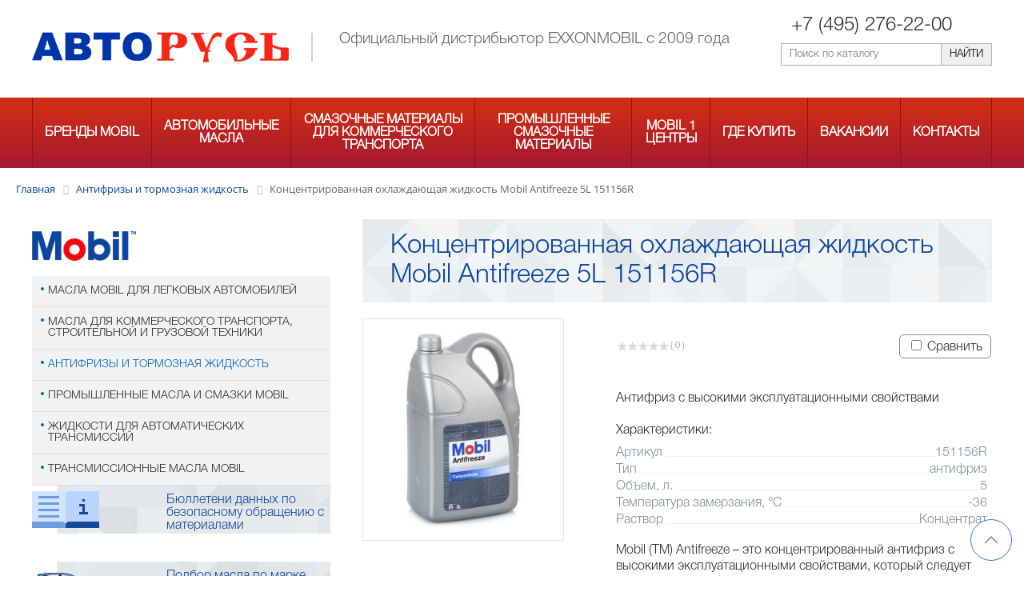

--- FILE ---
content_type: text/html; charset=UTF-8
request_url: https://russ-oil.ru/antifrizy-i-tormoznaya-zhidkost/mobil-antifreeze-siniy/
body_size: 32017
content:

<!DOCTYPE html>
<html>
<head>
    <title>Mobil Antifreeze 5L 151156R купить по низкой цене в Москве у официального дистрибьютора ExxonMobil АВТОРУСЬ                    </title>
    <style>
        html {
            background: url("/loader.gif") no-repeat scroll center 30px;
        }
        body {
            opacity: 0;
        }
    </style>
    <meta name="robots" content="noyaca" />
<meta name="description" content="АВТОРУСЬ - официальный дистрибьютор ExxonMobil в России. &#128077; Mobil Antifreeze 5L 151156R купить оптом и в розницу по низкой цене от производителя; фото, характеристики, отзывы. Наши торгово-сервисные Центры Mobil 1™ находятся в Москве, есть представительство в Казани (Татарстан). Возможна доставка на СТОА." />
    <link rel="shortcut icon" type="image/x-icon" href="/favicon.ico" />
    <link href="/bitrix/cache/css/s1/rusOIL/kernel_main/kernel_main_v1.css?169478983910074" type="text/css"  rel="stylesheet" />
<link href="//cdnjs.cloudflare.com/ajax/libs/uikit/3.17.1/css/uikit.min.css" type="text/css"  rel="stylesheet" />
<link href="/bitrix/js/ui/design-tokens/dist/ui.design-tokens.min.css?169355581122029" type="text/css"  rel="stylesheet" />
<link href="/bitrix/js/ui/fonts/opensans/ui.font.opensans.min.css?16935558052320" type="text/css"  rel="stylesheet" />
<link href="/bitrix/js/main/popup/dist/main.popup.bundle.min.css?169355559426598" type="text/css"  rel="stylesheet" />
<link href="/bitrix/js/main/loader/dist/loader.bundle.min.css?16935555982029" type="text/css"  rel="stylesheet" />
<link href="/bitrix/js/main/core/css/core_viewer.min.css?169355559458244" type="text/css"  rel="stylesheet" />
<link href="/bitrix/js/ui/entity-selector/dist/entity-selector.bundle.min.css?169355581127354" type="text/css"  rel="stylesheet" />
<link href="/bitrix/js/ui/buttons/dist/ui.buttons.bundle.min.css?169355580826459" type="text/css"  rel="stylesheet" />
<link href="/bitrix/js/ui/cnt/ui.cnt.min.css?16935558053920" type="text/css"  rel="stylesheet" />
<link href="/bitrix/js/fileman/html_editor/html-editor.min.css?169355564855658" type="text/css"  rel="stylesheet" />
<link href="/bitrix/cache/css/s1/rusOIL/page_f6e46c83d536cc8d49858cbd6ef932ae/page_f6e46c83d536cc8d49858cbd6ef932ae_v1.css?170297212341769" type="text/css"  rel="stylesheet" />
<link href="/bitrix/panel/main/popup.min.css?169355560520774" type="text/css"  rel="stylesheet" />
<link href="/bitrix/cache/css/s1/rusOIL/template_c2f3ac75f394d0f4a98651cc9026cd7d/template_c2f3ac75f394d0f4a98651cc9026cd7d_v1.css?1705395759129899" type="text/css"  data-template-style="true" rel="stylesheet" />
<script type="text/javascript">if(!window.BX)window.BX={};if(!window.BX.message)window.BX.message=function(mess){if(typeof mess==='object'){for(let i in mess) {BX.message[i]=mess[i];} return true;}};</script>
<script type="text/javascript">(window.BX||top.BX).message({'pull_server_enabled':'N','pull_config_timestamp':'0','pull_guest_mode':'N','pull_guest_user_id':'0'});(window.BX||top.BX).message({'PULL_OLD_REVISION':'Для продолжения корректной работы с сайтом необходимо перезагрузить страницу.'});</script>
<script type="text/javascript">(window.BX||top.BX).message({'JS_CORE_LOADING':'Загрузка...','JS_CORE_NO_DATA':'- Нет данных -','JS_CORE_WINDOW_CLOSE':'Закрыть','JS_CORE_WINDOW_EXPAND':'Развернуть','JS_CORE_WINDOW_NARROW':'Свернуть в окно','JS_CORE_WINDOW_SAVE':'Сохранить','JS_CORE_WINDOW_CANCEL':'Отменить','JS_CORE_WINDOW_CONTINUE':'Продолжить','JS_CORE_H':'ч','JS_CORE_M':'м','JS_CORE_S':'с','JSADM_AI_HIDE_EXTRA':'Скрыть лишние','JSADM_AI_ALL_NOTIF':'Показать все','JSADM_AUTH_REQ':'Требуется авторизация!','JS_CORE_WINDOW_AUTH':'Войти','JS_CORE_IMAGE_FULL':'Полный размер'});</script>

<script type="text/javascript" src="/bitrix/js/main/core/core.min.js?1693555594219752"></script>

<script>BX.setJSList(['/bitrix/js/main/core/core_ajax.js','/bitrix/js/main/core/core_promise.js','/bitrix/js/main/polyfill/promise/js/promise.js','/bitrix/js/main/loadext/loadext.js','/bitrix/js/main/loadext/extension.js','/bitrix/js/main/polyfill/promise/js/promise.js','/bitrix/js/main/polyfill/find/js/find.js','/bitrix/js/main/polyfill/includes/js/includes.js','/bitrix/js/main/polyfill/matches/js/matches.js','/bitrix/js/ui/polyfill/closest/js/closest.js','/bitrix/js/main/polyfill/fill/main.polyfill.fill.js','/bitrix/js/main/polyfill/find/js/find.js','/bitrix/js/main/polyfill/matches/js/matches.js','/bitrix/js/main/polyfill/core/dist/polyfill.bundle.js','/bitrix/js/main/core/core.js','/bitrix/js/main/polyfill/intersectionobserver/js/intersectionobserver.js','/bitrix/js/main/lazyload/dist/lazyload.bundle.js','/bitrix/js/main/polyfill/core/dist/polyfill.bundle.js','/bitrix/js/main/parambag/dist/parambag.bundle.js']);
</script>
<script type="text/javascript">(window.BX||top.BX).message({'DISK_MYOFFICE':false});(window.BX||top.BX).message({'JS_CORE_VIEWER_DOWNLOAD':'Скачать','JS_CORE_VIEWER_EDIT':'Редактировать','JS_CORE_VIEWER_DESCR_AUTHOR':'Автор','JS_CORE_VIEWER_DESCR_LAST_MODIFY':'Последние изменения','JS_CORE_VIEWER_TOO_BIG_FOR_VIEW':'Файл слишком большой для просмотра','JS_CORE_VIEWER_OPEN_WITH_GVIEWER':'Открыть файл в Google Viewer','JS_CORE_VIEWER_IFRAME_DESCR_ERROR':'К сожалению, не удалось открыть документ.','JS_CORE_VIEWER_IFRAME_PROCESS_SAVE_DOC':'Сохранение документа','JS_CORE_VIEWER_IFRAME_UPLOAD_DOC_TO_GOOGLE':'Загрузка документа','JS_CORE_VIEWER_IFRAME_CONVERT_ACCEPT':'Конвертировать','JS_CORE_VIEWER_IFRAME_CONVERT_DECLINE':'Отменить','JS_CORE_VIEWER_IFRAME_CONVERT_TO_NEW_FORMAT':'Документ будет сконвертирован в docx, xls, pptx, так как имеет старый формат.','JS_CORE_VIEWER_IFRAME_DESCR_SAVE_DOC':'Сохранить документ?','JS_CORE_VIEWER_IFRAME_SAVE_DOC':'Сохранить','JS_CORE_VIEWER_IFRAME_DISCARD_DOC':'Отменить изменения','JS_CORE_VIEWER_IFRAME_CHOICE_SERVICE_EDIT':'Редактировать с помощью','JS_CORE_VIEWER_IFRAME_SET_DEFAULT_SERVICE_EDIT':'Использовать для всех файлов','JS_CORE_VIEWER_IFRAME_CHOICE_SERVICE_EDIT_ACCEPT':'Применить','JS_CORE_VIEWER_IFRAME_CHOICE_SERVICE_EDIT_DECLINE':'Отменить','JS_CORE_VIEWER_IFRAME_UPLOAD_NEW_VERSION_IN_COMMENT':'Загрузил новую версию файла','JS_CORE_VIEWER_SERVICE_GOOGLE_DRIVE':'Google Docs','JS_CORE_VIEWER_SERVICE_SKYDRIVE':'MS Office Online','JS_CORE_VIEWER_IFRAME_CANCEL':'Отмена','JS_CORE_VIEWER_IFRAME_DESCR_SAVE_DOC_F':'В одном из окон вы редактируете данный документ. Если вы завершили работу над документом, нажмите \"#SAVE_DOC#\", чтобы загрузить измененный файл на портал.','JS_CORE_VIEWER_SAVE':'Сохранить','JS_CORE_VIEWER_EDIT_IN_SERVICE':'Редактировать в #SERVICE#','JS_CORE_VIEWER_NOW_EDITING_IN_SERVICE':'Редактирование в #SERVICE#','JS_CORE_VIEWER_SAVE_TO_OWN_FILES':'Сохранить на Битрикс24.Диск','JS_CORE_VIEWER_DOWNLOAD_TO_PC':'Скачать на локальный компьютер','JS_CORE_VIEWER_GO_TO_FILE':'Перейти к файлу','JS_CORE_VIEWER_DESCR_SAVE_FILE_TO_OWN_FILES':'Файл #NAME# успешно сохранен<br>в папку \"Файлы\\Сохраненные\"','JS_CORE_VIEWER_DESCR_PROCESS_SAVE_FILE_TO_OWN_FILES':'Файл #NAME# сохраняется<br>на ваш \"Битрикс24.Диск\"','JS_CORE_VIEWER_HISTORY_ELEMENT':'История','JS_CORE_VIEWER_VIEW_ELEMENT':'Просмотреть','JS_CORE_VIEWER_THROUGH_VERSION':'Версия #NUMBER#','JS_CORE_VIEWER_THROUGH_LAST_VERSION':'Последняя версия','JS_CORE_VIEWER_DISABLE_EDIT_BY_PERM':'Автор не разрешил вам редактировать этот документ','JS_CORE_VIEWER_IFRAME_UPLOAD_NEW_VERSION_IN_COMMENT_F':'Загрузила новую версию файла','JS_CORE_VIEWER_IFRAME_UPLOAD_NEW_VERSION_IN_COMMENT_M':'Загрузил новую версию файла','JS_CORE_VIEWER_IFRAME_CONVERT_TO_NEW_FORMAT_EX':'Документ будет сконвертирован в формат #NEW_FORMAT#, так как текущий формат #OLD_FORMAT# является устаревшим.','JS_CORE_VIEWER_CONVERT_TITLE':'Конвертировать в #NEW_FORMAT#?','JS_CORE_VIEWER_CREATE_IN_SERVICE':'Создать с помощью #SERVICE#','JS_CORE_VIEWER_NOW_CREATING_IN_SERVICE':'Создание документа в #SERVICE#','JS_CORE_VIEWER_SAVE_AS':'Сохранить как','JS_CORE_VIEWER_CREATE_DESCR_SAVE_DOC_F':'В одном из окон вы создаете новый документ. Если вы завершили работу над документом, нажмите \"#SAVE_AS_DOC#\", чтобы перейти к добавлению документа на портал.','JS_CORE_VIEWER_NOW_DOWNLOAD_FROM_SERVICE':'Загрузка документа из #SERVICE#','JS_CORE_VIEWER_EDIT_IN_LOCAL_SERVICE':'Редактировать на моём компьютере','JS_CORE_VIEWER_EDIT_IN_LOCAL_SERVICE_SHORT':'Редактировать на #SERVICE#','JS_CORE_VIEWER_SERVICE_LOCAL':'моём компьютере','JS_CORE_VIEWER_DOWNLOAD_B24_DESKTOP':'Скачать','JS_CORE_VIEWER_SERVICE_LOCAL_INSTALL_DESKTOP':'Для эффективного редактирования документов на компьютере, установите десктоп приложение и подключите Битрикс24.Диск','JS_CORE_VIEWER_SERVICE_B24_DISK':'Битрикс24.Диск','JS_CORE_VIEWER_SHOW_FILE_DIALOG_OAUTH_NOTICE':'Для просмотра файла, пожалуйста, авторизуйтесь в своем аккаунте <a id=\"bx-js-disk-run-oauth-modal\" href=\"#\">#SERVICE#<\/a>.','JS_CORE_VIEWER_SERVICE_OFFICE365':'Office365','JS_CORE_VIEWER_DOCUMENT_IS_LOCKED_BY':'Документ заблокирован на редактирование','JS_CORE_VIEWER_SERVICE_MYOFFICE':'МойОфис','JS_CORE_VIEWER_OPEN_PDF_PREVIEW':'Просмотреть pdf-версию файла','JS_CORE_VIEWER_AJAX_ACCESS_DENIED':'Не хватает прав для просмотра файла. Попробуйте обновить страницу.','JS_CORE_VIEWER_AJAX_CONNECTION_FAILED':'При попытке открыть файл возникла ошибка. Пожалуйста, попробуйте позже.','JS_CORE_VIEWER_AJAX_OPEN_NEW_TAB':'Открыть в новом окне','JS_CORE_VIEWER_AJAX_PRINT':'Распечатать','JS_CORE_VIEWER_TRANSFORMATION_IN_PROCESS':'Документ сохранён. Мы готовим его к показу.','JS_CORE_VIEWER_IFRAME_ERROR_TITLE':'Не удалось открыть документ','JS_CORE_VIEWER_DOWNLOAD_B24_DESKTOP_FULL':'Скачать приложение','JS_CORE_VIEWER_DOWNLOAD_DOCUMENT':'Скачать документ','JS_CORE_VIEWER_IFRAME_ERROR_COULD_NOT_VIEW':'К сожалению, не удалось просмотреть документ.','JS_CORE_VIEWER_ACTIONPANEL_MORE':'Ещё'});</script>
<script type="text/javascript">(window.BX||top.BX).message({'UI_TAG_SELECTOR_SEARCH_PLACEHOLDER':'поиск','UI_TAG_SELECTOR_ADD_BUTTON_CAPTION':'Добавить','UI_TAG_SELECTOR_ADD_BUTTON_CAPTION_MORE':'Добавить еще','UI_TAG_SELECTOR_ADD_BUTTON_CAPTION_SINGLE':'Изменить','UI_TAG_SELECTOR_CREATE_BUTTON_CAPTION':'Создать','UI_SELECTOR_SEARCH_LOADER_TEXT':'Идет поиск дополнительных результатов...','UI_SELECTOR_SEARCH_TAB_TITLE':'Поиск','UI_SELECTOR_SEARCH_STUB_TITLE':'Нет совпадений','UI_SELECTOR_SEARCH_STUB_SUBTITLE':'Попробуйте изменить условия поиска','UI_SELECTOR_RECENT_TAB_TITLE':'Последние','UI_SELECTOR_ITEM_LINK_TITLE':'подробнее','UI_SELECTOR_TAB_STUB_TITLE':'В категории &laquo;#TAB_TITLE#&raquo; ничего не найдено','UI_SELECTOR_CREATE_ITEM_LABEL':'Создать:'});</script>
<script type="extension/settings" data-extension="ui.entity-selector">{"extensions":["catalog.entity-selector","landing.entity-selector","seo.entity-selector"]}</script>
<script type="extension/settings" data-extension="catalog.entity-selector">{"entities":[{"id":"product","options":{"dynamicLoad":true,"dynamicSearch":true,"searchFields":[{"name":"supertitle","type":"string","system":true},{"name":"SEARCH_PROPERTIES","type":"string"},{"name":"PREVIEW_TEXT","type":"string"},{"name":"DETAIL_TEXT","type":"string"},{"name":"PARENT_NAME","type":"string"},{"name":"PARENT_SEARCH_PROPERTIES","type":"string"},{"name":"PARENT_PREVIEW_TEXT","type":"string"},{"name":"PARENT_DETAIL_TEXT","type":"string"}],"itemOptions":{"default":{"avatar":"\/bitrix\/js\/catalog\/entity-selector\/src\/images\/product.svg","captionOptions":{"fitContent":true,"maxWidth":150}}}}},{"id":"product_variation","options":{"dynamicLoad":false,"dynamicSearch":true,"searchFields":[{"name":"supertitle","type":"string","system":true},{"name":"SEARCH_PROPERTIES","type":"string"},{"name":"PREVIEW_TEXT","type":"string"},{"name":"DETAIL_TEXT","type":"string"},{"name":"PARENT_NAME","type":"string"},{"name":"PARENT_SEARCH_PROPERTIES","type":"string"},{"name":"PARENT_PREVIEW_TEXT","type":"string"},{"name":"PARENT_DETAIL_TEXT","type":"string"}],"itemOptions":{"default":{"avatar":"\/bitrix\/js\/catalog\/entity-selector\/src\/images\/product.svg","captionOptions":{"fitContent":true,"maxWidth":150}}}}},{"id":"variation","options":{"dynamicLoad":true,"dynamicSearch":true,"searchFields":[{"name":"supertitle","type":"string","system":true},{"name":"SEARCH_PROPERTIES","type":"string"},{"name":"PREVIEW_TEXT","type":"string"},{"name":"DETAIL_TEXT","type":"string"},{"name":"PARENT_NAME","type":"string"},{"name":"PARENT_SEARCH_PROPERTIES","type":"string"},{"name":"PARENT_PREVIEW_TEXT","type":"string"},{"name":"PARENT_DETAIL_TEXT","type":"string"}],"itemOptions":{"default":{"avatar":"\/bitrix\/js\/catalog\/entity-selector\/src\/images\/product.svg","captionOptions":{"fitContent":true,"maxWidth":150}}}}},{"id":"store","options":{"itemOptions":{"default":{"avatar":"\/bitrix\/js\/catalog\/entity-selector\/src\/images\/store.svg"}}}},{"id":"dynamic","options":{"itemOptions":{"default":{"avatar":"\/bitrix\/js\/catalog\/entity-selector\/src\/images\/dynamic.svg"}}}}]}</script>
<script type="extension/settings" data-extension="landing.entity-selector">{"entities":[{"id":"landing","options":{"itemOptions":{"default":{"avatarOptions":{"bgSize":"cover"}},"folder":{"avatar":"\/bitrix\/js\/landing\/entity-selector\/src\/images\/icon-folder.svg"}},"dynamicLoad":true,"dynamicSearch":true}}]}</script>
<script type="text/javascript">(window.BX||top.BX).message({'UI_BUTTONS_SAVE_BTN_TEXT':'Сохранить','UI_BUTTONS_CREATE_BTN_TEXT':'Создать','UI_BUTTONS_ADD_BTN_TEXT':'Добавить','UI_BUTTONS_SEND_BTN_TEXT':'Отправить','UI_BUTTONS_CANCEL_BTN_TEXT':'Отменить','UI_BUTTONS_CLOSE_BTN_TEXT':'Закрыть','UI_BUTTONS_APPLY_BTN_TEXT':'Применить'});</script>
<script type="text/javascript">(window.BX||top.BX).message({'JS_CORE_LOADING':'Загрузка...','JS_CORE_NO_DATA':'- Нет данных -','JS_CORE_WINDOW_CLOSE':'Закрыть','JS_CORE_WINDOW_EXPAND':'Развернуть','JS_CORE_WINDOW_NARROW':'Свернуть в окно','JS_CORE_WINDOW_SAVE':'Сохранить','JS_CORE_WINDOW_CANCEL':'Отменить','JS_CORE_WINDOW_CONTINUE':'Продолжить','JS_CORE_H':'ч','JS_CORE_M':'м','JS_CORE_S':'с','JSADM_AI_HIDE_EXTRA':'Скрыть лишние','JSADM_AI_ALL_NOTIF':'Показать все','JSADM_AUTH_REQ':'Требуется авторизация!','JS_CORE_WINDOW_AUTH':'Войти','JS_CORE_IMAGE_FULL':'Полный размер'});</script>
<script type="text/javascript">(window.BX||top.BX).message({'AMPM_MODE':false});(window.BX||top.BX).message({'MONTH_1':'Январь','MONTH_2':'Февраль','MONTH_3':'Март','MONTH_4':'Апрель','MONTH_5':'Май','MONTH_6':'Июнь','MONTH_7':'Июль','MONTH_8':'Август','MONTH_9':'Сентябрь','MONTH_10':'Октябрь','MONTH_11':'Ноябрь','MONTH_12':'Декабрь','MONTH_1_S':'января','MONTH_2_S':'февраля','MONTH_3_S':'марта','MONTH_4_S':'апреля','MONTH_5_S':'мая','MONTH_6_S':'июня','MONTH_7_S':'июля','MONTH_8_S':'августа','MONTH_9_S':'сентября','MONTH_10_S':'октября','MONTH_11_S':'ноября','MONTH_12_S':'декабря','MON_1':'янв','MON_2':'фев','MON_3':'мар','MON_4':'апр','MON_5':'мая','MON_6':'июн','MON_7':'июл','MON_8':'авг','MON_9':'сен','MON_10':'окт','MON_11':'ноя','MON_12':'дек','DAY_OF_WEEK_0':'Воскресенье','DAY_OF_WEEK_1':'Понедельник','DAY_OF_WEEK_2':'Вторник','DAY_OF_WEEK_3':'Среда','DAY_OF_WEEK_4':'Четверг','DAY_OF_WEEK_5':'Пятница','DAY_OF_WEEK_6':'Суббота','DOW_0':'Вс','DOW_1':'Пн','DOW_2':'Вт','DOW_3':'Ср','DOW_4':'Чт','DOW_5':'Пт','DOW_6':'Сб','FD_SECOND_AGO_0':'#VALUE# секунд назад','FD_SECOND_AGO_1':'#VALUE# секунду назад','FD_SECOND_AGO_10_20':'#VALUE# секунд назад','FD_SECOND_AGO_MOD_1':'#VALUE# секунду назад','FD_SECOND_AGO_MOD_2_4':'#VALUE# секунды назад','FD_SECOND_AGO_MOD_OTHER':'#VALUE# секунд назад','FD_SECOND_DIFF_0':'#VALUE# секунд','FD_SECOND_DIFF_1':'#VALUE# секунда','FD_SECOND_DIFF_10_20':'#VALUE# секунд','FD_SECOND_DIFF_MOD_1':'#VALUE# секунда','FD_SECOND_DIFF_MOD_2_4':'#VALUE# секунды','FD_SECOND_DIFF_MOD_OTHER':'#VALUE# секунд','FD_SECOND_SHORT':'#VALUE#с','FD_MINUTE_AGO_0':'#VALUE# минут назад','FD_MINUTE_AGO_1':'#VALUE# минуту назад','FD_MINUTE_AGO_10_20':'#VALUE# минут назад','FD_MINUTE_AGO_MOD_1':'#VALUE# минуту назад','FD_MINUTE_AGO_MOD_2_4':'#VALUE# минуты назад','FD_MINUTE_AGO_MOD_OTHER':'#VALUE# минут назад','FD_MINUTE_DIFF_0':'#VALUE# минут','FD_MINUTE_DIFF_1':'#VALUE# минута','FD_MINUTE_DIFF_10_20':'#VALUE# минут','FD_MINUTE_DIFF_MOD_1':'#VALUE# минута','FD_MINUTE_DIFF_MOD_2_4':'#VALUE# минуты','FD_MINUTE_DIFF_MOD_OTHER':'#VALUE# минут','FD_MINUTE_0':'#VALUE# минут','FD_MINUTE_1':'#VALUE# минуту','FD_MINUTE_10_20':'#VALUE# минут','FD_MINUTE_MOD_1':'#VALUE# минуту','FD_MINUTE_MOD_2_4':'#VALUE# минуты','FD_MINUTE_MOD_OTHER':'#VALUE# минут','FD_MINUTE_SHORT':'#VALUE#мин','FD_HOUR_AGO_0':'#VALUE# часов назад','FD_HOUR_AGO_1':'#VALUE# час назад','FD_HOUR_AGO_10_20':'#VALUE# часов назад','FD_HOUR_AGO_MOD_1':'#VALUE# час назад','FD_HOUR_AGO_MOD_2_4':'#VALUE# часа назад','FD_HOUR_AGO_MOD_OTHER':'#VALUE# часов назад','FD_HOUR_DIFF_0':'#VALUE# часов','FD_HOUR_DIFF_1':'#VALUE# час','FD_HOUR_DIFF_10_20':'#VALUE# часов','FD_HOUR_DIFF_MOD_1':'#VALUE# час','FD_HOUR_DIFF_MOD_2_4':'#VALUE# часа','FD_HOUR_DIFF_MOD_OTHER':'#VALUE# часов','FD_HOUR_SHORT':'#VALUE#ч','FD_YESTERDAY':'вчера','FD_TODAY':'сегодня','FD_TOMORROW':'завтра','FD_DAY_AGO_0':'#VALUE# дней назад','FD_DAY_AGO_1':'#VALUE# день назад','FD_DAY_AGO_10_20':'#VALUE# дней назад','FD_DAY_AGO_MOD_1':'#VALUE# день назад','FD_DAY_AGO_MOD_2_4':'#VALUE# дня назад','FD_DAY_AGO_MOD_OTHER':'#VALUE# дней назад','FD_DAY_DIFF_0':'#VALUE# дней','FD_DAY_DIFF_1':'#VALUE# день','FD_DAY_DIFF_10_20':'#VALUE# дней','FD_DAY_DIFF_MOD_1':'#VALUE# день','FD_DAY_DIFF_MOD_2_4':'#VALUE# дня','FD_DAY_DIFF_MOD_OTHER':'#VALUE# дней','FD_DAY_AT_TIME':'#DAY# в #TIME#','FD_DAY_SHORT':'#VALUE#д','FD_MONTH_AGO_0':'#VALUE# месяцев назад','FD_MONTH_AGO_1':'#VALUE# месяц назад','FD_MONTH_AGO_10_20':'#VALUE# месяцев назад','FD_MONTH_AGO_MOD_1':'#VALUE# месяц назад','FD_MONTH_AGO_MOD_2_4':'#VALUE# месяца назад','FD_MONTH_AGO_MOD_OTHER':'#VALUE# месяцев назад','FD_MONTH_DIFF_0':'#VALUE# месяцев','FD_MONTH_DIFF_1':'#VALUE# месяц','FD_MONTH_DIFF_10_20':'#VALUE# месяцев','FD_MONTH_DIFF_MOD_1':'#VALUE# месяц','FD_MONTH_DIFF_MOD_2_4':'#VALUE# месяца','FD_MONTH_DIFF_MOD_OTHER':'#VALUE# месяцев','FD_MONTH_SHORT':'#VALUE#мес','FD_YEARS_AGO_0':'#VALUE# лет назад','FD_YEARS_AGO_1':'#VALUE# год назад','FD_YEARS_AGO_10_20':'#VALUE# лет назад','FD_YEARS_AGO_MOD_1':'#VALUE# год назад','FD_YEARS_AGO_MOD_2_4':'#VALUE# года назад','FD_YEARS_AGO_MOD_OTHER':'#VALUE# лет назад','FD_YEARS_DIFF_0':'#VALUE# лет','FD_YEARS_DIFF_1':'#VALUE# год','FD_YEARS_DIFF_10_20':'#VALUE# лет','FD_YEARS_DIFF_MOD_1':'#VALUE# год','FD_YEARS_DIFF_MOD_2_4':'#VALUE# года','FD_YEARS_DIFF_MOD_OTHER':'#VALUE# лет','FD_YEARS_SHORT_0':'#VALUE#л','FD_YEARS_SHORT_1':'#VALUE#г','FD_YEARS_SHORT_10_20':'#VALUE#л','FD_YEARS_SHORT_MOD_1':'#VALUE#г','FD_YEARS_SHORT_MOD_2_4':'#VALUE#г','FD_YEARS_SHORT_MOD_OTHER':'#VALUE#л','CAL_BUTTON':'Выбрать','CAL_TIME_SET':'Установить время','CAL_TIME':'Время','FD_LAST_SEEN_TOMORROW':'завтра в #TIME#','FD_LAST_SEEN_NOW':'только что','FD_LAST_SEEN_TODAY':'сегодня в #TIME#','FD_LAST_SEEN_YESTERDAY':'вчера в #TIME#','FD_LAST_SEEN_MORE_YEAR':'более года назад'});</script>
<script type="extension/settings" data-extension="main.date">{"formats":{"FORMAT_DATE":"DD.MM.YYYY","FORMAT_DATETIME":"DD.MM.YYYY HH:MI:SS","SHORT_DATE_FORMAT":"d.m.Y","MEDIUM_DATE_FORMAT":"j M Y","LONG_DATE_FORMAT":"j F Y","DAY_MONTH_FORMAT":"j F","DAY_SHORT_MONTH_FORMAT":"j M","SHORT_DAY_OF_WEEK_MONTH_FORMAT":"D, j F","SHORT_DAY_OF_WEEK_SHORT_MONTH_FORMAT":"D, j M","DAY_OF_WEEK_MONTH_FORMAT":"l, j F","FULL_DATE_FORMAT":"l, j F Y","SHORT_TIME_FORMAT":"H:i","LONG_TIME_FORMAT":"H:i:s"}}</script>
<script type="text/javascript">(window.BX||top.BX).message({'WEEK_START':'1'});</script>
<script type="text/javascript">(window.BX||top.BX).message({'LANGUAGE_ID':'ru','FORMAT_DATE':'DD.MM.YYYY','FORMAT_DATETIME':'DD.MM.YYYY HH:MI:SS','COOKIE_PREFIX':'BITRIX_SM','SERVER_TZ_OFFSET':'0','UTF_MODE':'Y','SITE_ID':'s1','SITE_DIR':'/','USER_ID':'','SERVER_TIME':'1768934903','USER_TZ_OFFSET':'0','USER_TZ_AUTO':'Y','bitrix_sessid':'cda860b768ae7bc9dc33efad151a24fb'});</script>


<script type="text/javascript"  src="/bitrix/cache/js/s1/rusOIL/kernel_main/kernel_main_v1.js?1702972123184636"></script>
<script type="text/javascript" src="/bitrix/js/pull/protobuf/protobuf.min.js?169355572876433"></script>
<script type="text/javascript" src="/bitrix/js/pull/protobuf/model.min.js?169355572814190"></script>
<script type="text/javascript" src="/bitrix/js/main/core/core_promise.min.js?16935555942490"></script>
<script type="text/javascript" src="/bitrix/js/rest/client/rest.client.min.js?16935557379240"></script>
<script type="text/javascript" src="/bitrix/js/pull/client/pull.client.min.js?169355572848309"></script>
<script type="text/javascript" src="//code.jquery.com/jquery.js"></script>
<script type="text/javascript" src="//cdnjs.cloudflare.com/ajax/libs/uikit/3.17.1/js/uikit.min.js"></script>
<script type="text/javascript" src="//cdnjs.cloudflare.com/ajax/libs/uikit/3.17.1/js/uikit-icons.min.js"></script>
<script type="text/javascript" src="/bitrix/js/main/cphttprequest.js?16935555946104"></script>
<script type="text/javascript" src="/bitrix/js/main/core/core_ls.min.js?16935555947365"></script>
<script type="text/javascript" src="/bitrix/js/main/popup/dist/main.popup.bundle.min.js?169355559465670"></script>
<script type="text/javascript" src="/bitrix/js/main/loader/dist/loader.bundle.min.js?16935555983969"></script>
<script type="text/javascript" src="/bitrix/js/main/core/core_viewer.min.js?169355559499309"></script>
<script type="text/javascript" src="/bitrix/js/ui/entity-selector/dist/entity-selector.bundle.min.js?1693555811170785"></script>
<script type="text/javascript" src="/bitrix/js/ui/buttons/dist/ui.buttons.bundle.min.js?169355580842482"></script>
<script type="text/javascript" src="/bitrix/js/ui/cnt/dist/cnt.bundle.min.js?16935558055516"></script>
<script type="text/javascript"  src="/bitrix/cache/js/s1/rusOIL/kernel_htmleditor/kernel_htmleditor_v1.js?1702972123490854"></script>
<script type="text/javascript">BX.setJSList(['/bitrix/js/main/session.js','/bitrix/js/main/pageobject/pageobject.js','/bitrix/js/main/core/core_window.js','/bitrix/js/main/date/main.date.js','/bitrix/js/main/core/core_date.js','/bitrix/js/main/utils.js','/bitrix/js/main/core/core_fx.js','/bitrix/js/main/core/core_timer.js','/bitrix/js/main/dd.js','/bitrix/js/fileman/html_editor/range.js','/bitrix/js/fileman/html_editor/html-actions.js','/bitrix/js/fileman/html_editor/html-views.js','/bitrix/js/fileman/html_editor/html-parser.js','/bitrix/js/fileman/html_editor/html-base-controls.js','/bitrix/js/fileman/html_editor/html-controls.js','/bitrix/js/fileman/html_editor/html-components.js','/bitrix/js/fileman/html_editor/html-snippets.js','/bitrix/js/fileman/html_editor/html-editor.js','/bitrix/components/bitrix/iblock.vote/templates/stars/script.js','/bitrix/components/bitrix/forum.topic.reviews/templates/.default/script.js','/bitrix/components/bitrix/main.post.form/templates/.default/script.js','/local/templates/rusOIL/js/jquery.bxslider.min.js','/local/templates/rusOIL/js/jquery.fancybox.pack.js','/local/templates/rusOIL/js/mobile-menu.js','/local/templates/rusOIL/js/custom.js','/local/templates/rusOIL/js/main_new.js','/local/templates/rusOIL/components/bitrix/menu/mobil_tree_rusoil/script.js','/bitrix/components/bitrix/catalog.compare.list/templates/.default/script.js']);</script>
<script type="text/javascript">BX.setCSSList(['/bitrix/js/main/core/css/core_date.css','/local/templates/rusOIL/components/bitrix/news/catalog_masla/bitrix/news.detail/.default/style.css','/bitrix/components/bitrix/iblock.vote/templates/stars/style.css','/bitrix/components/bitrix/forum.topic.reviews/templates/.default/style.css','/bitrix/components/bitrix/main.post.form/templates/.default/style.css','/local/templates/rusOIL/css/jquery.fancybox.css','/local/templates/rusOIL/css/animate.css','/local/templates/rusOIL/css/adaptive_style.css','/local/templates/rusOIL/components/bitrix/breadcrumb/navigation/style.css','/local/templates/rusOIL/components/bitrix/news.list/last-news-main/style.css','/local/templates/rusOIL/components/bitrix/menu/mobil_tree_rusoil/style.css','/bitrix/components/bitrix/catalog.compare.list/templates/.default/style.css','/local/templates/rusOIL/template_styles.css']);</script>
<script type="text/javascript">
					(function () {
						"use strict";

						var counter = function ()
						{
							var cookie = (function (name) {
								var parts = ("; " + document.cookie).split("; " + name + "=");
								if (parts.length == 2) {
									try {return JSON.parse(decodeURIComponent(parts.pop().split(";").shift()));}
									catch (e) {}
								}
							})("BITRIX_CONVERSION_CONTEXT_s1");

							if (cookie && cookie.EXPIRE >= BX.message("SERVER_TIME"))
								return;

							var request = new XMLHttpRequest();
							request.open("POST", "/bitrix/tools/conversion/ajax_counter.php", true);
							request.setRequestHeader("Content-type", "application/x-www-form-urlencoded");
							request.send(
								"SITE_ID="+encodeURIComponent("s1")+
								"&sessid="+encodeURIComponent(BX.bitrix_sessid())+
								"&HTTP_REFERER="+encodeURIComponent(document.referrer)
							);
						};

						if (window.frameRequestStart === true)
							BX.addCustomEvent("onFrameDataReceived", counter);
						else
							BX.ready(counter);
					})();
				</script>
<script type="text/javascript">var ajaxMessages = {wait:"Загрузка..."}</script>
<link rel="canonical" href="https://russ-oil.ru/antifrizy-i-tormoznaya-zhidkost/mobil-antifreeze-siniy/">



<script type="text/javascript"  src="/bitrix/cache/js/s1/rusOIL/template_047e1bd663f1c702a4ac4970ab18392b/template_047e1bd663f1c702a4ac4970ab18392b_v1.js?171342201263731"></script>
<script type="text/javascript"  src="/bitrix/cache/js/s1/rusOIL/page_5776425dbf5fdc416a97573e642ddd6e/page_5776425dbf5fdc416a97573e642ddd6e_v1.js?170297212388153"></script>
<script type="text/javascript">var _ba = _ba || []; _ba.push(["aid", "91cd8154b62bdd7870f34665bf7d6ab6"]); _ba.push(["host", "russ-oil.ru"]); (function() {var ba = document.createElement("script"); ba.type = "text/javascript"; ba.async = true;ba.src = (document.location.protocol == "https:" ? "https://" : "http://") + "bitrix.info/ba.js";var s = document.getElementsByTagName("script")[0];s.parentNode.insertBefore(ba, s);})();</script>


    <meta name="viewport" content="width=device-width" />
</head>

<body class="inner-page">
    <div id="panel">
            </div>

    <header class="uk-section">
        <div class="uk-container uk-hidden@l">
            <nav class="ar_mobile_menu uk-navbar uk-margin" uk-sticky>
                <div class="uk-navbar-left uk-width-1-2@s">
                                            <a class="logo-link" href="/">
                            <img src="/local/templates/rusOIL/images/logo_top_short.png" alt="Официальный дистрибьютор MOBIL в Москве">
                        </a>
                                    </div>
                <div class="uk-navbar-right uk-flex-right uk-flex-nowrap uk-width-1-2@s ar_mobile_icon">
                    <a href="#feedback_popup" class="uk-icon-link fancy" uk-icon="receiver"></a>
                    <a href="#search-modal" class="uk-icon-link" uk-icon="search" uk-toggle></a>
                    <a class="uk-navbar-toggle" uk-navbar-toggle-icon uk-toggle="target: #offcanvas-flip"></a>
                </div>
            </nav>
        </div>
        <div class="ar_logo_cont uk-container">
            <div class="uk-grid-small" uk-grid>
                                    <div class="uk-width-auto@l uk-child-width-1-2@m uk-child-width-auto@l uk-grid-small uk-text-center uk-text-left@m" uk-grid>
                        <a class="logo-link uk-visible@l" href="/">
                            <img src="/local/templates/rusOIL/images/logo_top_short.png" alt="Официальный дистрибьютор MOBIL в Москве">
                        </a>
                        <span style="font-size: 1.2em">Официальный дистрибьютор EXXONMOBIL с 2009 года</span>
                    </div>
                                <div class="uk-width-expand@l uk-text-center uk-text-right@m">
                    <div class="phone-head">
                        <a href="tel:+74952762200,207">+7 (495) 276-22-00 </a>
                    </div>
                    <div class="search search-page uk-visible@m">
                        <form action="/search/" method="get">
                            <input type="text" name="q" placeholder="Поиск по каталогу" />
                            <input type="submit" value="Найти" />
                        </form>
                    </div>
                </div>
            </div>
        </div>

        <div class="wrapper-top-menu uk-visible@l">
             <div class="top-menu uk-container">
<nav>

			<a href="/brendy-mobil/">Бренды Mobil</a>
		
			<a href="/masla-mobil-dlya-legkovykh-avtomobiley/">Автомобильные масла</a>
		
			<a href="/masla-dlya-kommercheskogo-transporta-stroitelnoy-i-gruzovoy-tekhniki/">Смазочные материалы для коммерческого транспорта</a>
		
			<a href="/promyshlennye-masla-i-smazki-mobil/">Промышленные смазочные материалы</a>
		
			<a href="/centry-mobil/">Mobil 1 Центры</a>
		
			<a href="/gde-kupit/">Где купить</a>
		
			<a href="/vacancies/">Вакансии</a>
		
			<a href="/kontakty/">Контакты</a>
		

</nav>
 </div>        </div>
    </header>

            <link href="/bitrix/css/main/font-awesome.css?169355560528777" type="text/css" rel="stylesheet" />
<div class="bx-breadcrumb wrapper-bread-crumbs uk-container"><ul class="bread-crumbs">
			<div class="bx-breadcrumb-item " id="bx_breadcrumb_0" itemscope="" itemtype="http://data-vocabulary.org/Breadcrumb" itemref="bx_breadcrumb_1">
				
				<a href="/" title="Главная" itemprop="url">
					<span itemprop="title">Главная</span>
				</a>
			</div>
			<div class="bx-breadcrumb-item " id="bx_breadcrumb_1" itemscope="" itemtype="http://data-vocabulary.org/Breadcrumb" itemprop="child">
				<i class="fa fa-angle-right"></i>
				<a href="/antifrizy-i-tormoznaya-zhidkost/" title="Антифризы и тормозная жидкость" itemprop="url">
					<span itemprop="title">Антифризы и тормозная жидкость</span>
				</a>
			</div>
			<div class="bx-breadcrumb-item">
				<i class="fa fa-angle-right"></i>
				<span>Концентрированная охлаждающая жидкость Mobil Antifreeze 5L 151156R</span>
			</div><div style="clear:both"></div></ul></div>        <div class="uk-container">
        <div class="ar_main_container" uk-grid>
            <div class="left-block uk-width-1-3@l">

                <img src="/local/templates/rusOIL/images/small_logo_mobil_2.png" class="small-logo-mobil uk-visible@l" style="width:130px;">

                <ul class="third-menu uk-visible@l">
                    
	<ul class="third-menu">
									<li><a href="/masla-mobil-dlya-legkovykh-avtomobiley/">Масла MOBIL для легковых автомобилей</a></li>
			
			
												<li><a href="/masla-dlya-kommercheskogo-transporta-stroitelnoy-i-gruzovoy-tekhniki/">Масла для коммерческого транспорта, строительной и грузовой техники</a></li>
			
			
												<li><a href="/antifrizy-i-tormoznaya-zhidkost/" class="left_menu_hover">Антифризы и тормозная жидкость</a></li>
			
			
			
				<li>
					<a href="/promyshlennye-masla-i-smazki-mobil/">Промышленные масла и смазки Mobil</a>

									</li>
												<li><a href="/zhidkosti-dlya-avtomaticheskikh-transmissiy/">Жидкости для автоматических трансмиссий</a></li>
			
			
												<li><a href="/transmissionnye-masla-mobil/">Трансмиссионные масла Mobil</a></li>
			
			
						</ul>
                </ul>
                <div>
                    <ul class="first-menu uk-grid-small uk-child-width-1-1 uk-child-width-1-2@s uk-child-width-1-1@l" uk-grid>
                        <li>
                            <div class="first-menu-img">
                                <img src="/local/templates/rusOIL/images/menu_book.png" width="90" height="60" alt="" loading="lazy">
                            </div>
                            <div class="first-menu-text">
                                <a href="https://sds.exxonmobil.com/psims/psims.aspx" rel="nofollow" target="_blank">Бюллетени данных по безопасному обращению с материалами</a>
                            </div>
                        </li>
                        <li>
                            <div class="first-menu-img">
                                <img src="/local/templates/rusOIL/images/menu_car_1.png" width="87" height="36" alt="" loading="lazy">
                            </div>
                            <div class="first-menu-text">
                                <a href="/podbor-motornogo-masla/">Подбор масла по марке автомобиля</a>
                            </div>
                        </li>
                    </ul>
                </div>
                <div class="akcii-sideB uk-visible@l">
                    <div class="caption-akcii-sideB">Акции
                        <a href="/aktsii/" style="color: white">Все акции</a>
                    </div>
                </div>
                <!-- <a class="fancy" href="#feedback_popup"> -->
                <span class="uk-visible@l"><br>Заказать консультацию у специалиста:</span>
                <div class="ar_cb_cnt send-call uk-visible@l"></div>
                <!--</a>-->
                                    <div class="wrapper_last_news uk-visible@l">
                        <div class="last-news">
                            <div class="caption-last-news">Инфоматериалы <a href="/novosti/">Перейти</a></div>
                        </div>
                        <div class="news-list">
	
    

  	    <div class="one-last-news">
            <div class="data-last-news">
                <p>4</p>
                <span>февраля</span>
            </div>
            <div class="text-last-news">
                 <a href="/novosti/izmenenie-tsveta-kanistr-mobil-super-2000/"><p>Обновление упаковки Mobil Super™ 2000 x1 5W-30 и Mobil Super™ 2000 x3 5W-40</p></a>
                <a href="/novosti/izmenenie-tsveta-kanistr-mobil-super-2000/" class="more-last-news"></a>
            </div>
        </div>
	
    

  	    <div class="one-last-news">
            <div class="data-last-news">
                <p>28</p>
                <span>декабря</span>
            </div>
            <div class="text-last-news">
                 <a href="/novosti/universalnaya-zhidkost-dlya-avtomaticheskikh-korobok-peredach-mobil-atf-multi-vehicle/"><p>Встречайте новинку - Mobil™ ATF Multi-Vehicle, универсальную синтетическую жидкость для ступенчатых автоматических трансмиссий. Она произведена из высококачественного синтетического базового масла и современного пакета присадок и предназначена для использования в автоматических коробках передач многих европейских, азиатских и американских автомобилей.</p></a>
                <a href="/novosti/universalnaya-zhidkost-dlya-avtomaticheskikh-korobok-peredach-mobil-atf-multi-vehicle/" class="more-last-news"></a>
            </div>
        </div>
	
    

  	    <div class="one-last-news">
            <div class="data-last-news">
                <p>11</p>
                <span>июня</span>
            </div>
            <div class="text-last-news">
                 <a href="/novosti/nagrada-mobil-1-tsentr-avtorus-solntsevo/"><p>Ежегодно сервисные станции Mobil 1 Центр проходят проверку соответствия операционным стандартам компании ExxonMobil. Она помогает убедиться, что клиенты получают сервис, достойный программы Mobil 1 Центр.</p></a>
                <a href="/novosti/nagrada-mobil-1-tsentr-avtorus-solntsevo/" class="more-last-news"></a>
            </div>
        </div>
</div>

                    </div>
                            </div>

            <div class="content uk-width-2-3@l">
                                    <h1 class="t">Концентрированная охлаждающая жидкость Mobil Antifreeze 5L 151156R</h1>
                <div class="ar_catalog_parent-main-container">
	<div class="ar_catalog_parent-seotext">
			</div>
			
		<div class="ar_catalog_parent-product">
						
<script>
	function compare_tov(id) {
		var chek = document.getElementById('compareid_' + id);
		if (chek.checked) {
			//Добавить
			var AddedGoodId = id;
			$.get("/local/ajax/list_compare.php", {
					action: "ADD_TO_COMPARE_LIST",
					id: AddedGoodId
				},
				function(data) {
					$("#compare_list_count").html(data);
				}
			);
		} else {
			//Удалить
			var AddedGoodId = id;
			$.get("/local/ajax/list_compare.php", {
					action: "DELETE_FROM_COMPARE_LIST",
					id: AddedGoodId
				},
				function(data) {
					$("#compare_list_count").html(data);
				}
			);
		}
	}
</script>
<br>
<div class="product">
	<div class="product-description uk-grid-small" uk-grid>
		<div class="uk-width-1-3@m">
			<div class="product-img">
				<img src="/upload/medialibrary/c81/5ra4bue0zxmqhoji6bkuvbx5ybb5n0ix.jpg" alt="Mobil Antifreeze 5L 151156R" title="Mobil Antifreeze 5L 151156R" />
			</div>
		</div>
		<div class="uk-width-2-3@m">
			<div class="product-text">
				<div class="uk-margin-bottom uk-flex uk-flex-wrap uk-flex-between uk-flex-middle">
					<div itemscope itemtype="https://schema.org/Product" class="__product-text--product-raiting">
						<table align="center" class="bx_item_detail_rating">
	<tr>
		<td>
			<div class="bx_item_rating">
				<div class="bx_stars_container">
					<div id="bx_vo_41_675_sBq3II_stars" class="bx_stars_bg"></div>
					<div id="bx_vo_41_675_sBq3II_progr" class="bx_stars_progress"></div>
				</div>
			</div>
		</td>
		<td>
			<span id="bx_vo_41_675_sBq3II_rating" class="bx_stars_rating_votes">(0)</span>
		</td>
	</tr>
</table>
<script type="text/javascript">
	bx_vo_41_675_sBq3II = new JCIblockVoteStars({'progressId':'bx_vo_41_675_sBq3II_progr','ratingId':'bx_vo_41_675_sBq3II_rating','starsId':'bx_vo_41_675_sBq3II_stars','ajaxUrl':'/bitrix/components/bitrix/iblock.vote/component.php','checkVoteUrl':'/bitrix/components/bitrix/iblock.vote/ajax.php','ajaxParams':{'SESSION_PARAMS':'86cdfaa4a44f2f9a7d886beee8660ed3','PAGE_PARAMS':{'ELEMENT_ID':675},'AJAX_CALL':'Y'},'siteId':'s1','voteData':{'element':675,'percent':0,'count':0},'readOnly':false});
</script>						<div class="uk-hidden">
							<span itemprop="name">
								Mobil Antifreeze 5L 151156R							</span>
							<span itemprop="description">
																	Антифриз с высокими эксплуатационными свойствами															</span>
							<span itemprop="aggregateRating" itemscope itemtype="https://schema.org/AggregateRating">
								<span>Рейтинг:
									<span itemprop="ratingValue">
										0									</span> из
									<span itemprop="bestRating">5</span> на основании
									<span itemprop="reviewCount">
										0									</span> отзывов и
									<span itemprop="ratingCount">
										0									</span> оценок.
								</span>
							</span>
							<div itemprop="offers" itemscope itemtype="https://schema.org/Offer">
								<span itemprop="priceCurrency" content="RUB">₽</span>
								<span itemprop="price" content="
								 уточняйте цену">
																			уточняйте цену
																	</span>
								<link itemprop="availability" href="https://schema.org/InStock" />In stock
							</div>

						</div>
					</div>
											<div class="__product-text--product-compare uk-text-right">
							<input  type="checkbox" id="compareid_675" onchange="compare_tov(675);">
							<label for="compareid_675">Сравнить</label>
						</div>
									</div>
				
				<span>
					Антифриз с высокими эксплуатационными свойствами					<br><br>
				</span>
				<div class="product-item-detail-properties">
											<span>Характеристики:</span>
						<div class="list_attributes">
															<dl class="list_attributes_dl">
									<dt>
										<span>Артикул</span>
									</dt>
									<dd>
										<span>
											151156R										</span>
									</dd>
								</dl>
															<dl class="list_attributes_dl">
									<dt>
										<span>Тип</span>
									</dt>
									<dd>
										<span>
											антифриз										</span>
									</dd>
								</dl>
															<dl class="list_attributes_dl">
									<dt>
										<span>Объем, л.</span>
									</dt>
									<dd>
										<span>
											5										</span>
									</dd>
								</dl>
															<dl class="list_attributes_dl">
									<dt>
										<span>Температура замерзания, °С</span>
									</dt>
									<dd>
										<span>
											-36										</span>
									</dd>
								</dl>
															<dl class="list_attributes_dl">
									<dt>
										<span>Раствор</span>
									</dt>
									<dd>
										<span>
											Концентрат										</span>
									</dd>
								</dl>
													</div>
									</div>
				<span>
					<p>Mobil (ТМ) Antifreeze &ndash; это концентрированный антифриз с высокими эксплуатационными свойствами, который следует разводить перед употреблением.</p>
<p>&bull; Содержит моноэтиленгликоль и способствует предотвращению замерзания в зимнее время и перегрева в летнее время <br />&bull; Сохраняет эффективность в течение 2 и более лет эксплуатации.</p>
<p>ExxonMobil рекомендует применять Mobil Antifreeze там, где требуются BS6580-1992</p>
				</span>
				<div uk-grid>
					<div class="uk-width-1-1 uk-width-auto@m">
						<div class="open_catalog_form">Купить в 1 клик</div>
					</div>
												<div id="pdf_link" class="pdf" data-move="/upload/iblock/977/ga3fb5wigu0q3uf8itrkzei39acqw260.pdf">
					<span>
						Технические характеристики					</span>
				</div>
			
			</div>
		</div>
	</div>
	<div class="product-tabs">
		<ul class="product-tabs-header uk-child-width-expand@m uk-grid-small" uk-grid>
			<li id="tt1" class="active-tab">Особенности и преимущества</li>
			<li id="tt2">Применение</li>
			<li id="tt3">Спецификации</li>
			<li id="tt4">Физико-химические свойства</li>
			<li id="tt5">Охрана труда и безопасность</li>
			<!-- <li id="tt6">Отзывы</li> -->
		</ul>
		<div class="tabs-text">
			<div class="tt1 activ-tab-text">
				<p>Mobil Antifreeze содержит моноэтиленгликоль и способствует предотвращению замерзания в зимнее время и перегрева в летнее время в течение 2 и более лет эксплуатации.</p>			</div>
			<div class="tt2">
				<p>ExxonMobil рекомендует применять Mobil Antifreeze там, где требуются стандарта качества BS6580-1992. До использования Mobil Antifreeze должен быть разведен водой.  Он совместим с жесткой водой и может смешиваться с водопроводной водой до заполнения системы охлаждения. Однако не следует использовать сточную воду шахт, морскую воду, солоноватую воду, рассол, технологическую сточную воду.</p>
<table cellspacing="0" cellpadding="0">
 <colgroup><col> <col> </colgroup>
<tbody>
<tr>
	<td>
 <b>Показатели воды </b>
	</td>
	<td>
 
	</td>
</tr>
<tr>
	<td>
		 Жесткость, °dGH (ммоль/л)
	</td>
	<td>
		0 - 20 (0 - 3,6)
	</td>
</tr>
<tr>
	<td>
		 Содержание хлоридов, долей на миллион макс.
	</td>
	<td>
		 100
	</td>
</tr>
<tr>
	<td>
		 Содержание сульфатов, долей на миллион макс.
	</td>
	<td>
		 100
	</td>
</tr>
</tbody>
</table>
<p></p>
<h2>Таблица растворения</h2>
<table cellspacing="0" cellpadding="0">
 <colgroup><col> <col> </colgroup>
<tbody>
<tr>
	<td>
 <b>Антифриз </b>
	</td>
	<td>
 <b>Вода</b>
	</td>
<td><b>Защита от замерзания</b></td>
</tr>
<tr>
	<td>
		 33 %
	</td>
	<td>
		67 %
	</td>
<td>-18°C</td>
</tr>
<tr>
	<td>
		 50 %
	</td>
	<td>
		 	50 %
	</td>
<td>-36°C</td>
</tr>
<tr>
	<td>
		60 %
	</td>
	<td>
		 40 %
	</td>
<td>-52°C</td>
</tr>
</tbody>
</table>			</div>
			<div class="tt3">
				<ul>
																		<li>BS6580-1992</li>
																																																																																																																																																																									</ul>
			</div>
			<div class="tt4">
				<table cellspacing="0" cellpadding="0">
 <colgroup><col> <col> </colgroup>
<tbody>
<tr>
	<td>
 <b>
Mobil Antifreeze </b>
	</td>
	<td>
 <br>
	</td>
</tr>
<tr>
	<td>
		Цвет
	</td>
	<td align="right">
		 Синий
	</td>
</tr>
<tr>
	<td>
		 Плотность при 20 °C, г/см3
	</td>
	<td align="right">
 1,13
	</td>
</tr>
<tr>
	<td>
		 Температура кипения, °C
	</td>
	<td align="right">
		 › 165
	</td>
</tr>
<tr>
	<td>
		Температура вспышки, °C
	</td>
	<td align="right">
		› 115
	</td>
</tr>
<tr>
	<td>
		 Значение pH
	</td>
	<td align="right">
		 7,7
	</td>
</tr>
<tr>
	<td>
		 Запас щелочности (M/10 HCl), мл
	</td>
	<td align="right">
		 21
	</td>
</tr>
<tr>
	<td>
		 Содержание воды, % макс.
	</td>
	<td align="right">
		 5
	</td>
</tr>
</tbody>
</table>			</div>
			<div class="tt5">
				<p>
	 По имеющейся информации, этот продукт не оказывает неблагоприятного воздействия на здоровье при правильном обращении и использовании. Дополнительная информация и рекомендации приведены в "Бюллетене данных по безопасному обращению с материалами". Эти Бюллетени предоставляются по запросу местным офисом, ответственным за продажи, или через Интернет. Этот продукт не должен применяться для других целей, кроме тех, для которых он предназначен. При утилизации использованного продукта, соблюдайте меры по защите окружающей среды.
</p>			</div>
			<!-- <div class="tt6"> -->
			<!-- <div class="reviews"> -->

			<!-- </div> -->
			<!-- </div> -->
		</div>
	</div>
</div>

<div class="similar-items">
	<p class="zagl">Отзывы</p>
	<div id="REPLIERZZtHcontainer">
	<div data-bx-role="navigation-container-top"></div>

<div class="reviews-block-container reviews-reviews-block-container">
	<div class="reviews-block-outer" data-bx-role="messages-container">
		<div class="reviews-block-inner" data-bx-role="messages">
					</div>
	</div>
</div>
<div data-bx-role="navigation-container-bottom"></div>
<script>
	BX.ready(function(){
		BX.message({'OPINIONS_NAME':'Ваше имя','OPINIONS_EMAIL':'Ваш E-Mail','OPINIONS_SEND':'Отправить','OPINIONS_PREVIEW':'Просмотреть','F_C_GOTO_FORUM':'Перейти к обсуждению на форуме &gt;&gt;','F_CAPTCHA_TITLE':'Защита от автоматических сообщений','F_CAPTCHA_PROMT':'Символы на картинке','F_QUOTE_FULL':'Цитировать','F_WANT_ALLOW_SMILES':'Разрешить смайлики в этом сообщении','F_WANT_SUBSCRIBE_TOPIC':'Подписаться на новые сообщения этой темы','F_LOAD_FILE':'Загрузить файл','F_LOAD_IMAGE':'Загрузить изображение','F_QUOTE_HINT':'Для вставки цитаты в форму ответа выделите ее и нажмите сюда','F_NAME':'Имя','JQOUTE_AUTHOR_WRITES':'пишет','JERROR_NO_TOPIC_NAME':'Вы должны ввести название темы. ','JERROR_NO_MESSAGE':'Вы должны ввести сообщение. ','JERROR_MAX_LEN':'Максимальная длина сообщения #MAX_LENGTH# символов. Всего символов: #LENGTH#.','F_FILE_SIZE':'Размер файла не должен превышать #SIZE#.','F_PREVIEW':'Предпросмотр сообщения','F_DOWNLOAD':'Скачать','F_FILE_EXTENSION':'Разрешенные расширения файлов: #EXTENSION#.','F_HIDE':'Скрыть','F_SHOW':'Показать','F_WAIT':'Подождите...','F_DELETE':'Удалить','F_DELETE_CONFIRM':'Сообщение будет удалено без возможности восстановления. Удалить? ','F_ATTACH_FILES':'Прикрепленные файлы','F_ADD_COMMENT':'Комментировать'});
		new BX.Forum.Reviews.Entity({
			formId: 'REPLIERZZtH',
			container: BX('REPLIERZZtHcontainer'),
			ajaxPost :  true		});

		BX.viewElementBind(BX('REPLIERZZtHcontainer'), {},
			function(node){
				return BX.type.isElementNode(node) && (node.getAttribute('data-bx-viewer') || node.getAttribute('data-bx-image'));
			}
		);
	});
</script>
<a href="javascript:void(0);" class="reviews-form-switcher" data-bx-role="add-new-message">Комментировать</a><div class="reviews-reply-form"  style="display: none;">
<div data-bx-role="preview">
		</div>
<div data-bx-role="error"></div>
<form name="REPLIERZZtH" id="REPLIERZZtH" action="/bitrix/urlrewrite.php?SEF_APPLICATION_CUR_PAGE_URL=%2Fantifrizy-i-tormoznaya-zhidkost%2Fmobil-antifreeze-siniy%2F#postform" method="POST" enctype="multipart/form-data" class="reviews-form">
	<input type="hidden" name="sessid" id="sessid_1" value="cda860b768ae7bc9dc33efad151a24fb" />	<input type="hidden" name="index" value="ZZtH" />
	<input type="hidden" name="back_page" value="/antifrizy-i-tormoznaya-zhidkost/mobil-antifreeze-siniy/" />
	<input type="hidden" name="ELEMENT_ID" value="675" />
	<input type="hidden" name="SECTION_ID" value="18" />
	<input type="hidden" name="save_product_review" value="Y" />
	<input type="hidden" name="preview_comment" value="N" />
	<input type="hidden" name="AJAX_POST" value="Y" />
		<div style="position:relative; display: block; width:100%;">
					<div class="reviews-reply-fields">
				<div class="reviews-reply-field-user">
					<div class="reviews-reply-field reviews-reply-field-author"><label for="REVIEW_AUTHORZZtH">Ваше имя<span class="reviews-required-field">*</span></label>
						<span><input name="REVIEW_AUTHOR" id="REVIEW_AUTHORZZtH" size="30" type="text" value="Guest" tabindex="1" /></span></div>
										<div class="reviews-clear-float"></div>
				</div>
			</div>
				<div class="reviews-reply-header"><span>Текст сообщения</span><span class="reviews-required-field">*</span></div>
		<div class="reviews-reply-field reviews-reply-field-text">
			<script>
	BX.message({
		BX_FPD_LINK_1:'Добавить сотрудников, группы или отделы',
		BX_FPD_LINK_2:'Добавить еще',
		TAG_ADD: 'Добавить',
		MPF_IMAGE: 'Вставить изображение в сообщение',
		MPF_FILE: 'Кликните, чтобы вставить файл',
		MPF_FILE_INSERT_IN_TEXT: 'Вставить в текст',
		MPF_FILE_IN_TEXT: 'В тексте',
		MPF_SMILE_SET : 'наборы',
		MPF_TEMPLATE_FOLDER: '/bitrix/components/bitrix/main.post.form/templates/.default',
		MPF_NAME_TEMPLATE : '#NAME# #LAST_NAME#',
		MPF_SPOILER: 'Вставить спойлер',
		MPF_PIN_EDITOR_PANNEL: 'Закрепить панель с кнопками',
		MPF_MENTION_TASKS_LIMIT: 'Упомяните сотрудника в комментарии – он получит уведомление и точно не пропустит ваше сообщение. А ещё он автоматически добавится в задачу как наблюдатель.<p>Сейчас это недоступно на вашем тарифе, поэтому сотрудник не сможет подключиться к задаче. #A_BEGIN#Подробнее#A_END#',
	});
</script>
<div class="feed-add-post" id="divlheREPLIERZZtH"  style="display:none;">
	<div class="feed-add-post-dnd-notice">
		<div class="feed-add-post-dnd-inner">
			<span class="feed-add-post-dnd-icon"></span>
			<span class="feed-add-post-dnd-text">Перетащите файлы</span>
		</div>
	</div>
	<div class="feed-add-post-form feed-add-post-edit-form">
				<div class="feed-add-post-text">
<script type="text/javascript">
BX.ready(function()
{
	window['PlEditorREPLIERZZtH'] = 	new BX.Main.PostForm(
		{
			id: 'lheREPLIERZZtH',
			name: '',
			formId: 'REPLIERZZtH',
			eventNode: BX('divlheREPLIERZZtH')
		},
		{'ctrlEnterHandler':'','showPanelEditor':true,'lazyLoad':true,'urlPreviewId':'','parsers':['Quote','MentionUser','UploadFile','RemoveFormat','Source','Translit','SmileList'],'tasksLimitExceeded':false},
		{'arSize':'','CID':[]}	);
});
</script>
<script>BX.message({'UrlTitle':'Ссылка','SrcTitle':'Рисунок','DialogSave':'Сохранить','DialogClose':'Закрыть','Width':'Ширина','Height':'Высота','On':'включено','Off':'выключено','SpecialChar':'Вставить спецсимвол','InsertHr':'Вставить горизонтальный разделитель','Heading':'Заголовок','Preformatted':'Преформатирован','DragFloatingToolbar':'Панель инструментов','Quote':'Оформление текста в виде цитаты','InsertCode':'Оформление текста в виде кода','InsertCut':'Оформление текста предпросмотра','Translit':'Перекодировка транслит/латиница','CutTitle':'Ограничение текста предпросмотра','ListItems':'Элементы списка','AddLI':'Добавить пункт','AddLITitle':'Добавить пункт в список (Enter)','DelListItem':'Удалить пункт из списка','ComponentsTitle':'Компоненты','RefreshTaskbar':'Обновить','ButtonSearch':'Поиск/Замена','ButtonViewMode':'Режим просмотра','StyleSelectorName':'Стиль','StyleSelectorTitle':'Стиль и форматирование','FontSelectorTitle':'Шрифт','NoFontTitle':'не указывать','FontSizeTitle':'Размер шрифта','TemplateSelectorTitle':'Шаблон сайта','Bold':'Полужирный','Italic':'Курсив','Underline':'Подчеркнутый','Strike':'Зачеркнутый','BXEdForeColor':'Цвет текста','BXEdBackColor':'Цвет фона текста','BXEdDefaultColor':'По умолчанию','BXEdColorOther':'Другой...','RemoveFormat':'Удалить форматирование','ViewWysiwyg':'Визуальный режим','ViewCode':'Режим редактирования исходного кода','ViewSplitHor':'Совмещенный режим (по горизонтали)','ViewSplitVer':'Совмещенный режим (по вертикали)','DialogCancel':'Отменить','ComponentPropsTitle':'Параметры компонента \"#COMPONENT_NAME#\"','ComponentPropsWait':'Подождите, идет подгрузка параметров','NodeSelectBody':'Выделить все','NodeRemoveBodyContent':'Очистить содержимое','NodeSelect':'Выделить','NodeRemove':'Удалить','NodeProps':'Свойства','StyleNormal':'Обычный текст','StyleParagraph':'Абзац (тег P)','StyleDiv':'Блок (тег DIV)','StyleH1':'Заголовок 1','StyleH2':'Заголовок 2','StyleH3':'Заголовок 3','StyleH4':'Заголовок 4','StyleH5':'Заголовок 5','StyleH6':'Заголовок 6','HeadingMore':'Еще заголовки','Outdent':'Уменьшить отступ','Indent':'Увеличить отступ','OrderedList':'Нумерованный список','UnorderedList':'Список с маркерами','BXEdTable':'Таблица','BXEdInsertTable':'Вставить таблицу...','BXEdInsertTableTitle':'Расширенный диалог вставки таблицы','InsertLink':'Ссылка','EditLink':'Редактировать ссылку','BXEdAnchor':'Якорь','BXEdAnchorName':'Имя якоря','BXEdEditAnchor':'Редактировать якорь','BXEdAnchorInsertTitle':'Нажмите Enter, чтобы вставить','RemoveLink':'Удалить ссылку','InsertImage':'Изображение','Undo':'Отменить действие','Redo':'Повторить действие','BXEdSettings':'Настройки','BXEdFullscreen':'Развернуть на весь экран','BXEdFullscreenBack':'Развернуть на весь экран (Esc для возврата)','BXEdDefaultPropDialog':'Свойства: #NODES_LIST#','BXEdMore':'Еще...','BXEdTextAlign':'Выровнять...','AlignLeft':'Выровнять по левому краю','AlignCenter':'Выровнять по центру','AlignRight':'Выровнять по правому краю','AlignJustify':'Выровнять по ширине','ContMenuDefProps':'Свойства','ContMenuLinkEdit':'Редактировать ссылку','ContMenuLinkDel':'Убрать ссылку','ContMenuImgEdit':'Редактировать изображение','ContMenuImgDel':'Удалить изображение','ContMenuCleanDiv':'Убрать блок','ContMenuCleanDiv_Title':'Элемент будет заменен своим содержимым (дочерними элементами)','BXEdContMenuPhpCode':'Изменить код PHP','BXEdContMenuJavascript':'Изменить код Javascript','BXEdContMenuHtmlComment':'Изменить HTML-комментарий','BXEdContMenuIframe':'Изменить фрейм \"IFRAME\"','BXEdContMenuStyle':'Изменить стили \"STYLE\"','BXEdContMenuComponent':'Параметры компонента','BXEdContMenuComponentRemove':'Удалить компонент','BXEdPhpCode':'Код PHP','BXEdPhpCodeProtected':'Код PHP (Скрытый правами доступа)','BXEdHtmlComment':'HTML-комментарий','BXEdIframe':'Фрейм \"IFRAME\"','BXEdStyle':'Блок стилей \"STYLE\"','BXEdLinkType':'Вид ссылки','BXEdLinkTypeInner':'на документ на сервере','BXEdLinkTypeOuter':'на другой сайт','BXEdLinkTypeAnchor':'внутри данного документа','BXEdLinkTypeEmail':'Электронный адрес (e-mail)','BXEdLinkText':'Текст','BXEdLinkInnerHtml':'Содержимое ссылки','BXEdLinkTextPh':'Текст ссылки','BXEdLinkHref':'Адрес','BXEdLinkHrefPh':'Адрес ссылки','BXEdLinkHrefExtPh':'Адрес сайта','BXEdLinkHrefAnch':'Закладка (якорь)','BXEdLinkHrefEmail':'e-mail','BXEdLinkAdditionalTitle':'Дополнительные параметры','BXEdLinkTarget':'Открыть ссылку в','BXEdLinkTargetDef':'- не указывать - ','BXEdLinkTargetBlank':'новом окне (_blank)','BXEdLinkTargetParent':'родительском окне (_parent)','BXEdLinkTargetSelf':'этом окне (_self)','BXEdLinkTargetTop':'самом наружном (_top)','BXEdLinkTitle':'Всплывающая подсказка','BXEdLinkId':'Идентификатор (id)','BXEdLinkRel':'Атрибут Rel','BXEdLinkNoindex':'Не учитывать ссылку поисковиками (nofollow, noindex)','BXEdCssClass':'CSS класс','BXEdLinkSelectAnchor':'Выберите якорь','BXEdImgSrc':'Источник изображения','BXEdImgAlign':'Выравнивание','BXEdImgSize':'Размер','BXEdImgTitle':'Заголовок','BXEdImgAlt':'Атрибут Alt','BXEdImgWidth':'Ширина','BXEdImgHeight':'Высота','BXEdImgLinkOnImage':'Ссылка на изображении','BXEdImgAlignNone':'не указывать','BXEdImgAlignTop':'по верхней границе','BXEdImgAlignRight':'справа','BXEdImgAlignBottom':'по нижней границе','BXEdImgAlignLeft':'слева','BXEdImgAlignMiddle':'по центру','BXEdImgNoSize':'Не указывать размер','BXEdLoremIpsum':'Lorem ipsum dolor sit amet, consectetur adipiscing elit. In ultrices mi sit amet vestibulum mollis. Nunc nibh enim, convallis vel tortor eget, interdum dapibus dui. Pellentesque rhoncus tortor vel leo dictum tincidunt. Curabitur nec sollicitudin lacus, nec hendrerit urna. Morbi adipiscing, risus id congue eleifend, nibh velit fringilla ligula, a rutrum ante ligula vel erat. Mauris justo odio, porttitor in facilisis sit amet, rhoncus in mauris. In ante velit, posuere at dui ut, ultricies aliquet dui. Integer est odio, fermentum at erat in, tristique luctus turpis. Proin a urna pulvinar, consequat quam sed, facilisis ligula. Mauris sed justo mauris. Cras tincidunt tincidunt laoreet. Curabitur eget ante tortor. Cras malesuada accumsan metus eget pretium. Aliquam nec interdum nibh. Sed at tristique massa, quis luctus erat. Nulla imperdiet hendrerit lectus nec blandit.','BXEdInsert':'Вставить','BXEdTableRows':'Строки','BXEdTableCols':'Столбцы','BXEdTableHeads':'Заголовки','BXEdThNone':'без заголовков','BXEdThTop':'Верхняя строка','BXEdThLeft':'Левая колонка','BXEdThTopLeft':'Вверху и слева','BXEdThTopLeftTitle':'Верхняя строка и левая колонка','BXEdTableWidth':'Ширина','BXEdTableHeight':'Высота','BXEdTableBorder':'Граница','BXEdTableCellSpacing':'Внешний отступ ячеек','BXEdTableCellPadding':'Внутренний отступ ячеек','BXEdTableAlign':'Выравнивание','BXEdTableAlignLeft':'по левому краю','BXEdTableAlignCenter':'по центру','BXEdTableAlignRight':'по правому краю','BXEdTableCaption':'Название таблицы','BXEdTableId':'Идентификатор (id)','BXEdTableInsCell':'Ячейка','BXEdTableInsRow':'Строка','BXEdTableInsColumn':'Столбец','BXEdTableInsCellBefore':'Вставить ячейку слева','BXEdTableInsCellAfter':'Вставить ячейку справа','BXEdTableInsRowUpper':'Вставить строку выше','BXEdTableInsRowLower':'Вставить строку ниже','BXEdTableInsColLeft':'Вставить столбец слева','BXEdTableInsColRight':'Вставить столбец справа','BXEdTableTableCellProps':'Свойства ячейки','BXEdTableTableProps':'Свойства таблицы','BXEdTableInsertMenu':'Вставить','BXEdTableRemoveMenu':'Удалить','BXEdTableMergeMenu':'Объединить','BXEdTableSplitMenu':'Разделить ячейку','BXEdTableSplitCellHor':'Разделить по горизонтали','BXEdTableSplitCellVer':'Разделить по вертикали','BXEdTableDellCell':'Удалить ячейку','BXEdTableDellSelectedCells':'Удалить выделенные ячейки','BXEdTableDelRow':'Удалить строку','BXEdTableDelCol':'Удалить столбец','BXEdTableDeleteTable':'Удалить таблицу','BXEdTableMergeSelectedCells':'Объединить выделенные ячейки','BXEdTableMergeRight':'Объединить с правой','BXEdTableMergeBottom':'Объединить с нижней','BXEdTableMergeColCells':'Объединить все ячейки столбца','BXEdTableMergeRowCells':'Объединить все ячейки строки','BXEdTableMergeError':'Объединение ячеек не может быть выполнено','BXEdTableModel':'Макет','BXEdCSSStyle':'CSS стиль','BXEdSpecialchar':'Спецсимвол','BXEdSpecialcharMore':'Другой спецсимвол...','BXEdSpecialcharMoreTitle':'Вставить другой спецсимвол','BXEdImgSrcRequired':'Путь к картинке, обязательное поле','BXEdExitConfirm':'Внимание! Все несохраненные данные будут потеряны. Вы действительно хотите покинуть страницу?','BXEdPrintBreak':'Вставить разрыв страницы для печати','BXEdPageBreak':'Вставить разделитель страниц <BREAK />','BXEdPageBreakSur':'<BREAK />','BXEdPageBreakSurTitle':'Разделитель страниц <BREAK />','BXEdInsertHr':'Вставить горизонтальный разделитель','BXEdPrintBreakTitle':'Разрыв страницы для печати','BXEdPrintBreakName':'Разрыв для печати','BXEdComplexComp':'Комплексный компонент','BXEdSnipName':'Название','BXEdSnipCode':'Код сниппета','BXEdSnipNamePlaceHolder':'Название сниппета, обязательное поле','BXEdSnipCodePlaceHolder':'HTML-код сниппета, обязательное поле','BXEdSnipSiteTemplate':'Шаблон сайта','BXEdSnipFileName':'Имя файла','BXEdSnipCategory':'Категория','BXEdSnippetsTitle':'Сниппеты','BXEdAddSnippet':'Добавить сниппет','BXEdEditSnippetDialogTitle':'Параметры сниппета','BXEdManageCategories':'Настроить категории','BXEdManageCategoriesTitle':'Категории сниппетов','BXEdSnipBaseSettings':'Основные параметры','BXEdSnipAddSettings':'Дополнительно','BXEdSnipDescription':'Дополнительная информация','BXEdSnipDescriptionPlaceholder':'Всплывающая подсказка, отображается при наведении мышки на сниппет','BXEdSnipCatEdit':'Переименовать категорию','BXEdSnipCatDelete':'Удалить категорию со всем содержимым','BXEdSnipCatAdd':'Добавить категорию','BXEdSnipCatAddName':'Название','BXEdSnipParCategory':'Родительская категория','BXEdSnipCatAddBut':'Создать','BXEdDropCatConfirm':'Категория со всем содержимым будет удалена безвозвратно. Вы действительно хотите удалить категорию?','BXEdSnipEdit':'Изменить сниппет','BXEdSnipRemove':'Удалить сниппет','BXEdSnipRemoveConfirm':'Вы действительно хотите удалить сниппет?','BXEdCompSearchPlaceHolder':'Поиск компонентов...','BXEdSnipSearchPlaceHolder':'Поиск сниппетов...','BXEdSnipNoSnippets':'Нет сниппетов','BXEdInsertVideo':'Вставить видео','BXEdVideoSource':'Источник видео','BXEdVideoSourcePlaceholder':'Ссылка на видеоролик YouTube, Rutube, Vimeo','BXEdVideoTitle':'Видеоролик','BXEdVideoTitleProvider':'Видеоролик c #PROVIDER_NAME#','BXEdVideoSize':'Размер видео','BXEdVideoSizeAuto':'Авто','BXEdVideoSizeCustom':'Другой размер','BXEdVideoPreview':'Предпросмотр','BXEdVideoInfoTitle':'Название видео','BXEdVideoProps':'Свойства видео','BXEdVideoDel':'Удалить видео','BXEdObjectEmbed':'Медиа контент','BXEdContMenuObject':'Изменить медиа контент','BXEdSpellcheck':'Проверка орфографии','BXEdSpellcheckSkip':'Пропустить','BXEdSpellcheckSkipAll':'Пропустить все','BXEdSpellcheckReplace':'Заменить','BXEdSpellcheckReplaceAll':'Заменить все','BXEdSpellcheckAddCustom':'Добавить в словарь','BXEdSpellErrorLabel':'Слово не найдено','BXEdSpellSuggestion':'Варианты замены','BXEdSpellWait':'Идет проверка, подождите...','BXEdSpellNoErrors':'Не найдено ошибок','BXEdInvalidBrowser':'Вы используете устаревший браузер. Некоторые функции интерфейса могут работать  некорректно.','BXEdNoPspellWarning':'Расширение Pspell не установлено, обратитесь за помощью к администратору','BXEdCode':'Оформление текста в виде кода','BXEdQuote':'Оформление текста в виде цитаты','BXEdSmile':'Смайлы','BXEdSub':'Нижний индекс','BXEdSup':'Верхний индекс','BXEdAddListItem':'Добавить пункт','BXEdSettingsCleanSpans':'Очищать теги &lt;span&gt; без атрибутов','BXEdBbCode':'Режим BB-Code','BXEdHtmlCode':'HTML-режим','BXEdDelFromText':'Удалить из текста','BXEdColorpickerDialog':'Цвет фона и текста','BXEdBgColor':'Цвет фона','BXEdMetaClass_quote':'Цитата','BXEdMetaClass_text':'Выделенный текст','BXEdMetaClass_block':'Текстовый блок','BXEdMetaClass_block_icon':'Текстовый блок с иконкой','BXEdMetaClass_list':'Список','BXEdViewSettings':'Внешний вид','BXEdShowSnippets':'Отображать панель сниппетов','BXEdRefreshNotice':'Изменения вступят в силу после обновления страницы','BXEdPasteSettings':'Очистка содержимого при вставке','BXEdPasteSetColors':'Очищать стили цвета текста и фона','BXEdPasteSetBgBorders':'Очищать стили границ и фона элементов','BXEdPasteSetDecor':'Очищать стили текста (полужирный, курсив, подчеркнутый)','BXEdPasteSetTableDimen':'Очищать ширину и высоту у таблиц и их ячеек','BXEdPasteDefault':'По умолчанию','BXEdPasteText':'Очищенный текст','BXEdPasteFormattedText':'Форматированный текст','BXEdDefaultPropDialogTextNode':'Текст'});</script>		<script>
			(function(window) {
				if (!window.BXHtmlEditor)
				{
					var BXHtmlEditor = {
						editors: {},
						configs: {},
						dialogs: {},
						Controls: {},
						SaveConfig: function(config)
						{
							BX.ready(function()
								{
									if (config && config.id)
									{
										BXHtmlEditor.configs[config.id] = config;
									}
								}
							);
						},
						Show: function(config, id)
						{
							BX.ready(function()
								{
									if ((!config || typeof config != 'object') && id && BXHtmlEditor.configs[id])
									{
										config = BXHtmlEditor.configs[id];
									}

									if (config && typeof config == 'object')
									{
										if (!BXHtmlEditor.editors[config.id] || !BXHtmlEditor.editors[config.id].Check())
										{
											BXHtmlEditor.editors[config.id] = new window.BXEditor(config);
										}
										else
										{
											BXHtmlEditor.editors[config.id].CheckAndReInit();
										}
									}
								}
							);
						},
						Hide: function(id)
						{
							if (BXHtmlEditor.editors[id])
							{
								BXHtmlEditor.editors[config.id].Hide();
							}
						},
						Get: function(id)
						{
							return BXHtmlEditor.editors[id] || false;
						},
						OnBeforeUnload: function()
						{
							for (var id in BXHtmlEditor.editors)
							{
								if (BXHtmlEditor.editors.hasOwnProperty(id) &&
									BXHtmlEditor.editors[id].config.askBeforeUnloadPage === true &&
									BXHtmlEditor.editors[id].IsShown() &&
									BXHtmlEditor.editors[id].IsContentChanged() &&
									!BXHtmlEditor.editors[id].IsSubmited() &&
									BXHtmlEditor.editors[id].beforeUnloadHandlerAllowed !== false)
								{
									if(typeof(BX.desktopUtils) != 'undefined' && typeof(BX.desktopUtils.isChangedLocationToBx) == 'function' && BX.desktopUtils.isChangedLocationToBx())
									{
										return;
									}
									return BXHtmlEditor.editors[id].config.beforeUnloadMessage || BX.message('BXEdExitConfirm');
								}
							}
						},

						ReplaceNewLines : function(content)
						{
							content = content.replace(/<[^<>]*br>\n/ig, '#BX_BR#');
							var contentTmp;
							while (true)
							{
								contentTmp = content.replace(/([\s|\S]+)\n([\s|\S]+)/gi, function (s, s1, s2)
									{
										if (s1.match(/>\s*$/) || s2.match(/^\s*</))
											return s;
										return s1 + '#BX_BR#' + s2;
									}
								);
								if (contentTmp == content)
								{
									break;
								}
								else
								{
									content = contentTmp;
								}
							}

							content = content.replace(/#BX_BR#/ig, "<br>\n");

							return content;
						},

						ReplaceNewLinesBack: function(content)
						{
							content = content.replace(/<[^<>]*br>\n/ig, '#BX_BR#');
							var contentTmp;
							while (true)
							{
								contentTmp = content.replace(/([\s|\S]+)#BX_BR#([\s|\S]+)/gi, function (s, s1, s2)
									{
										if (s1.match(/>\s*$/) || s2.match(/^\s*</))
											return s;
										return s1 + '\n' + s2;
									}
								);
								if (contentTmp == content)
								{
									break;
								}
								else
								{
									content = contentTmp;
								}
							}

							content = content.replace(/#BX_BR#/ig, "<br>\n");

							return content;
						}
					};

					window.BXHtmlEditor = BXHtmlEditor;
					window.onbeforeunload = BXHtmlEditor.OnBeforeUnload;
				}

				BX.onCustomEvent(window, "OnBXHtmlEditorInit");
				top.BXHtmlEditorAjaxResponse = {};
			})(window);
		</script>		<div class="bx-html-editor" id="bx-html-editor-lheREPLIERZZtH" style="width:100%; height:200px; ">
			<div class="bxhtmled-toolbar-cnt" id="bx-html-editor-tlbr-cnt-lheREPLIERZZtH">
				<div class="bxhtmled-toolbar" id="bx-html-editor-tlbr-lheREPLIERZZtH"></div>
			</div>
			<div class="bxhtmled-search-cnt" id="bx-html-editor-search-cnt-lheREPLIERZZtH" style="display: none;"></div>
			<div class="bxhtmled-area-cnt" id="bx-html-editor-area-cnt-lheREPLIERZZtH">
				<div class="bxhtmled-iframe-cnt" id="bx-html-editor-iframe-cnt-lheREPLIERZZtH"></div>
				<div class="bxhtmled-textarea-cnt" id="bx-html-editor-ta-cnt-lheREPLIERZZtH"></div>
				<div class="bxhtmled-resizer-overlay" id="bx-html-editor-res-over-lheREPLIERZZtH"></div>
				<div id="bx-html-editor-split-resizer-lheREPLIERZZtH"></div>
			</div>
			<div class="bxhtmled-nav-cnt" id="bx-html-editor-nav-cnt-lheREPLIERZZtH" style="display: none;"></div>
			<div class="bxhtmled-taskbar-cnt bxhtmled-taskbar-hidden" id="bx-html-editor-tskbr-cnt-lheREPLIERZZtH">
				<div class="bxhtmled-taskbar-top-cnt" id="bx-html-editor-tskbr-top-lheREPLIERZZtH"></div>
				<div class="bxhtmled-taskbar-resizer" id="bx-html-editor-tskbr-res-lheREPLIERZZtH">
					<div class="bxhtmled-right-side-split-border">
						<div data-bx-tsk-split-but="Y" class="bxhtmled-right-side-split-btn"></div>
					</div>
				</div>
				<div class="bxhtmled-taskbar-search-nothing" id="bxhed-tskbr-search-nothing-lheREPLIERZZtH">Ничего не найдено</div>
				<div class="bxhtmled-taskbar-search-cont" id="bxhed-tskbr-search-cnt-lheREPLIERZZtH" data-bx-type="taskbar_search">
					<div class="bxhtmled-search-alignment" id="bxhed-tskbr-search-ali-lheREPLIERZZtH">
						<input type="text" class="bxhtmled-search-inp" id="bxhed-tskbr-search-inp-lheREPLIERZZtH" placeholder="Поиск..."/>
					</div>
					<div class="bxhtmled-search-cancel" data-bx-type="taskbar_search_cancel" title="Отменить фильтрацию"></div>
				</div>
			</div>
			<div id="bx-html-editor-file-dialogs-lheREPLIERZZtH" style="display: none;"></div>
		</div>
	
		<script>
			var config = {"id":"lheREPLIERZZtH","inputName":"REVIEW_TEXT","width":"100%","height":200,"allowPhp":false,"limitPhpAccess":false,"templateId":"rusOIL","componentFilter":null,"placeholder":"Text here...","actionUrl":"\/bitrix\/tools\/html_editor_action.php","cssIframePath":"\/bitrix\/js\/fileman\/html_editor\/iframe-style.css?1693555648","bodyClass":"","fontSize":"14px","bodyId":"","designTokens":"\u003Clink href=\u0022\/bitrix\/js\/ui\/design-tokens\/dist\/ui.design-tokens.min.css?169355581122029\u0022 type=\u0022text\/css\u0022 rel=\u0022stylesheet\u0022 \/\u003E\r\n","spellcheck_path":"\/bitrix\/js\/fileman\/html_editor\/html-spell.js?v=1693555648","usePspell":"Y","useCustomSpell":"N","bbCode":true,"askBeforeUnloadPage":true,"settingsKey":"user_settings_1_BbCode","showComponents":true,"showSnippets":true,"view":"wysiwyg","splitVertical":false,"splitRatio":1,"taskbarShown":false,"taskbarWidth":250,"lastSpecialchars":false,"cleanEmptySpans":true,"pasteSetColors":true,"pasteSetBorders":true,"pasteSetDecor":true,"pasteClearTableDimen":true,"linkDialogType":"internal","lazyLoad":true,"siteId":"s1","uploadImagesFromClipboard":false,"showTaskbars":false,"showNodeNavi":false,"controlsMap":[{"group":"bui","id":"RemoveFormat","compact":true,"sort":120},{"separator":true,"compact":false,"sort":130},{"group":"insert","id":"Quote","compact":true,"sort":270,"wrap":"bx-b-quote-REPLIERZZtH"},{"group":"insert","id":"Smile","compact":false,"sort":280},{"separator":true,"compact":false,"sort":290},{"id":"Fullscreen","compact":false,"sort":310},{"id":"BbCode","compact":true,"sort":340},{"id":"More","compact":true,"sort":400}],"smiles":[{"set_id":2,"code":":)","path":"\/upload\/main\/smiles\/2\/bx_smile_smile.png","name":"\u0421 \u0443\u043b\u044b\u0431\u043a\u043e\u0439","width":20,"height":20},{"set_id":2,"code":";)","path":"\/upload\/main\/smiles\/2\/bx_smile_wink.png","name":"\u0428\u0443\u0442\u043b\u0438\u0432\u043e","width":20,"height":20},{"set_id":2,"code":":D","path":"\/upload\/main\/smiles\/2\/bx_smile_biggrin.png","name":"\u0428\u0438\u0440\u043e\u043a\u0430\u044f \u0443\u043b\u044b\u0431\u043a\u0430","width":20,"height":20},{"set_id":2,"code":"8-)","path":"\/upload\/main\/smiles\/2\/bx_smile_cool.png","name":"\u0417\u0434\u043e\u0440\u043e\u0432\u043e","width":20,"height":20},{"set_id":2,"code":":facepalm:","path":"\/upload\/main\/smiles\/2\/bx_smile_facepalm.png","name":"\u0420\u0430\u0437\u043e\u0447\u0430\u0440\u043e\u0432\u0430\u043d\u0438\u0435","width":20,"height":20},{"set_id":2,"code":":{}","path":"\/upload\/main\/smiles\/2\/bx_smile_kiss.png","name":"\u041f\u043e\u0446\u0435\u043b\u0443\u0439","width":20,"height":20},{"set_id":2,"code":":(","path":"\/upload\/main\/smiles\/2\/bx_smile_sad.png","name":"\u041f\u0435\u0447\u0430\u043b\u044c\u043d\u043e","width":20,"height":20},{"set_id":2,"code":":|","path":"\/upload\/main\/smiles\/2\/bx_smile_neutral.png","name":"\u0421\u043a\u0435\u043f\u0442\u0438\u0447\u0435\u0441\u043a\u0438","width":20,"height":20},{"set_id":2,"code":":oops:","path":"\/upload\/main\/smiles\/2\/bx_smile_redface.png","name":"\u0421\u043c\u0443\u0449\u0435\u043d\u043d\u044b\u0439","width":20,"height":20},{"set_id":2,"code":":cry:","path":"\/upload\/main\/smiles\/2\/bx_smile_cry.png","name":"\u041e\u0447\u0435\u043d\u044c \u0433\u0440\u0443\u0441\u0442\u043d\u043e","width":20,"height":20},{"set_id":2,"code":":evil:","path":"\/upload\/main\/smiles\/2\/bx_smile_evil.png","name":"\u0421\u043e \u0437\u043b\u043e\u0441\u0442\u044c\u044e","width":20,"height":20},{"set_id":2,"code":":o","path":"\/upload\/main\/smiles\/2\/bx_smile_eek.png","name":"\u0423\u0434\u0438\u0432\u043b\u0435\u043d\u043d\u043e","width":20,"height":20},{"set_id":2,"code":":\/","path":"\/upload\/main\/smiles\/2\/bx_smile_confuse.png","name":"\u0421\u043c\u0443\u0449\u0435\u043d\u043d\u043e","width":20,"height":20},{"set_id":2,"code":":idea:","path":"\/upload\/main\/smiles\/2\/bx_smile_idea.png","name":"\u0418\u0434\u0435\u044f","width":20,"height":20},{"set_id":2,"code":":?:","path":"\/upload\/main\/smiles\/2\/bx_smile_question.png","name":"\u0412\u043e\u043f\u0440\u043e\u0441","width":20,"height":20},{"set_id":2,"code":":!:","path":"\/upload\/main\/smiles\/2\/bx_smile_exclaim.png","name":"\u0412\u043e\u0441\u043a\u043b\u0438\u0446\u0430\u043d\u0438\u0435","width":20,"height":20},{"set_id":2,"code":":like:","path":"\/upload\/main\/smiles\/2\/bx_smile_like.png","name":"\u041d\u0440\u0430\u0432\u0438\u0442\u0441\u044f","width":20,"height":20}],"smileSets":[{"ID":2,"PARENT_ID":1,"NAME":"\u041e\u0441\u043d\u043e\u0432\u043d\u043e\u0439 \u043d\u0430\u0431\u043e\u0440","TYPE":"G"}],"iframeCss":".bx-spoiler {border:1px solid #cecece;background-color:#f6f6f6;padding: 8px 8px 8px 24px;color:#373737;border-radius:var(--ui-border-radius-sm, 2px);min-height:1em;margin: 0;}","setFocusAfterShow":false,"autoResize":true,"autoResizeOffset":40,"minBodyWidth":350,"normalBodyWidth":740};
			config.content = '';
			config.templates = [];
			config.templateParams = [];
			config.snippets = [];
			config.components = null;
						window.BXHtmlEditor.Show(config);
					</script>			<div style="display:none;"><input type="text" tabindex="10" onFocus="LHEPostForm.getEditor('lheREPLIERZZtH').Focus()" name="hidden_focus" /></div>
		</div>
		<div class="main-post-form-toolbar">
			<div class="main-post-form-toolbar-buttons">
				<div class="main-post-form-toolbar-buttons-container" data-bx-role="toolbar">				</div>
				<div class="main-post-form-toolbar-button main-post-form-toolbar-button-more" data-bx-role="toolbar-item-more" style="display: none;"></div>
			</div>
			<div class="feed-add-post-form-but-more-open"><span class='feed-add-post-form-editor-btn' data-bx-role='button-show-panel-editor' title="Визуальный редактор"></span>					</div></div>
	</div>	<div class="feed-add-post-buttons --no-wrap" id="lhe_buttons_REPLIERZZtH">
		<button class="ui-btn ui-btn-sm ui-btn-primary" id="lhe_button_submit_REPLIERZZtH">Отправить</button>
		<button class="ui-btn ui-btn-sm ui-btn-link" id="lhe_button_cancel_REPLIERZZtH">Отменить</button>

			</div>
</div>
		</div>
					<div class="reviews-reply-field reviews-reply-field-captcha">
				<input type="hidden" name="captcha_code" value="0498953bd4d94c2f02c1cda4176422c3"/>
				<div class="reviews-reply-field-captcha-label">
					<label for="captcha_word">Символы на картинке<span class="reviews-required-field">*</span></label>
					<input type="text" size="30" name="captcha_word" tabindex="2" autocomplete="off" />
				</div>
				<div class="reviews-reply-field-captcha-image">
					<img name="captcha_image" src="/bitrix/tools/captcha.php?captcha_code=0498953bd4d94c2f02c1cda4176422c3" alt="Защита от автоматических сообщений" />
				</div>
			</div>
				<div class="reviews-reply-field reviews-reply-field-settings">
					</div>
		<div class="reviews-reply-buttons">
			<input type="submit" tabindex="3" value="Отправить">
		</div>
	</div>
</form>
<script type="text/javascript">
	BX.ready(function(){
		BX.Forum.Reviews.Form.create({
			formId: 'REPLIERZZtH',
			editorId: 'lheREPLIERZZtH',
			formNode: BX('REPLIERZZtH'),
			useAjax : true,
		});
	});
</script>
</div>
</div></div>


<script>
	$(document).ready(function() {
		$('#pdf_link').click(function() {
			//var link = 'http://www.russ-oil.ru' + $(this).attr('data-move');
			var link = window.location.protocol + '//' + window.location.host + $(this).attr('data-move');
			window.open(link, '_blank');
		});
	});
</script>


<!-- <div class="similar-items"> -->
	<!-- <p class="zagl">Отзывы</p> -->
			<!-- <hr /> -->
			<!-- </div> -->
	<div class="similar-items">
		<p class="zagl">Похожие товары</p>

				
		<div class="news-list">
    <div class="uk-child-width-1-2@s uk-child-width-1-3@m" uk-grid>        
                                
            <div id="bx_3966226736_689">
                <div class="catalog-item-img">
                    
                    <a href="/antifrizy-i-tormoznaya-zhidkost/mobil-brake-fluid-dot-4/"><img src="/upload/medialibrary/31d/gcox5ktwtk1hgc2widh8t7jmzld1gi32.jpg" alt="Mobil Brake Fluid DOT 4 0.5L 150906R"></a>
                </div>
                <div class="catalog-item-text">
                    <a href="/antifrizy-i-tormoznaya-zhidkost/mobil-brake-fluid-dot-4/"><span>Mobil Brake Fluid DOT 4 0.5L 150906R</span></a>

                                                                                
                    <!--<a href="/antifrizy-i-tormoznaya-zhidkost/mobil-brake-fluid-dot-4/">Подробнее</a>-->
                </div>
            </div>

                                
            <div id="bx_3966226736_1116">
                <div class="catalog-item-img">
                    
                    <a href="/antifrizy-i-tormoznaya-zhidkost/mobil-brake-fluid-dot-4-1l-150904/"><img src="/upload/medialibrary/ae2/kz7ctopt54teytge0k6g19ck3n2e2a8k.jpg" alt="Mobil Brake Fluid DOT 4 1L 150904"></a>
                </div>
                <div class="catalog-item-text">
                    <a href="/antifrizy-i-tormoznaya-zhidkost/mobil-brake-fluid-dot-4-1l-150904/"><span>Mobil Brake Fluid DOT 4 1L 150904</span></a>

                                                                                
                    <!--<a href="/antifrizy-i-tormoznaya-zhidkost/mobil-brake-fluid-dot-4-1l-150904/">Подробнее</a>-->
                </div>
            </div>

                                
            <div id="bx_3966226736_690">
                <div class="catalog-item-img">
                    
                    <a href="/antifrizy-i-tormoznaya-zhidkost/mobil-brake-fluid-dot-4-esp/"><img src="/upload/medialibrary/b80/dg21plxpjion5xr4ij8ssokws9uiw8nl.jpg" alt="Mobil Brake Fluid DOT 4 ESP 0.5L 740149"></a>
                </div>
                <div class="catalog-item-text">
                    <a href="/antifrizy-i-tormoznaya-zhidkost/mobil-brake-fluid-dot-4-esp/"><span>Mobil Brake Fluid DOT 4 ESP 0.5L 740149</span></a>

                                                                                
                    <!--<a href="/antifrizy-i-tormoznaya-zhidkost/mobil-brake-fluid-dot-4-esp/">Подробнее</a>-->
                </div>
            </div>

                    </div>
</div>	</div>
	<p><a href="/antifrizy-i-tormoznaya-zhidkost/">
			Возврат к списку		</a></p>
	</div>	</div>
</div>
<br></div>
</div>
</div>

<div class="uk-section ">
    <div class="marks uk-container uk-text-center">
        <a href="/brendy-mobil/" target="_blank"> 
    <img width="700" src="/upload/Mobil/logo_brands.jpg" height="120"> 
</a>    </div>
</div>
<div id="offcanvas-flip" uk-offcanvas="flip: true; overlay: true" class="uk-hidden@l">
    <div class="uk-offcanvas-bar">
        <button class="uk-offcanvas-close" type="button" uk-close></button>
        

<div class="menu-sitemap-tree">
<ul>
	
	
						<li>
					<div class="page"></div>
					<div class="item-text"><a href="/brendy-mobil/">Бренды Mobil</a></div>
				</li>
		
	
	
	
	
						<li>
					<div class="page"></div>
					<div class="item-text"><a href="/masla-mobil-dlya-legkovykh-avtomobiley/">Автомобильные масла</a></div>
				</li>
		
	
	
	
	
						<li>
					<div class="page"></div>
					<div class="item-text"><a href="/masla-dlya-kommercheskogo-transporta-stroitelnoy-i-gruzovoy-tekhniki/">Смазочные материалы для коммерческого транспорта</a></div>
				</li>
		
	
	
	
	
						<li>
					<div class="page"></div>
					<div class="item-text"><a href="/antifrizy-i-tormoznaya-zhidkost/">Антифризы и тормозная жидкость</a></div>
				</li>
		
	
	
	
				<li class="menu-close">
				<div class="folder" onClick="OpenMenuNode(this)"></div>
				<div class="item-text"><a href="/promyshlennye-masla-i-smazki-mobil/">Промышленные смазочные материалы</a></div>
				<ul>

	
	
	
	
						<li>
					<div class="page"></div>
					<div class="item-text"><a href="/promyshlennye-masla-i-smazki-mobil/gidravlicheskie-masla/">Гидравлические масла</a></div>
				</li>
		
	
	
	
	
						<li>
					<div class="page"></div>
					<div class="item-text"><a href="/promyshlennye-masla-i-smazki-mobil/reduktornye-masla/">Редукторные масла</a></div>
				</li>
		
	
	
	
	
						<li>
					<div class="page"></div>
					<div class="item-text"><a href="/promyshlennye-masla-i-smazki-mobil/masla-dlya-stankov-i-sozhi-dlya-metalloobrabotki/">Масла для станков, сожи</a></div>
				</li>
		
	
	
	
	
						<li>
					<div class="page"></div>
					<div class="item-text"><a href="/promyshlennye-masla-i-smazki-mobil/plastichnye-smazki/">Пластичные смазки</a></div>
				</li>
		
	
	
	
	
						<li>
					<div class="page"></div>
					<div class="item-text"><a href="/promyshlennye-masla-i-smazki-mobil/maslo-dlya-tsirkulyarnykh-sistem/">Масла для циркуляционных систем</a></div>
				</li>
		
	
	
	
	
						<li>
					<div class="page"></div>
					<div class="item-text"><a href="/promyshlennye-masla-i-smazki-mobil/turbinnye-masla/">Турбинные масла</a></div>
				</li>
		
	
	
	
	
						<li>
					<div class="page"></div>
					<div class="item-text"><a href="/promyshlennye-masla-i-smazki-mobil/kompressornye-masla/">Компрессорные масла</a></div>
				</li>
		
	
	
	
	
						<li>
					<div class="page"></div>
					<div class="item-text"><a href="/promyshlennye-masla-i-smazki-mobil/masla-dlya-gazovykh-dvigateley/">Масла для газовых двигателей</a></div>
				</li>
		
	
	
	
	
						<li>
					<div class="page"></div>
					<div class="item-text"><a href="/promyshlennye-masla-i-smazki-mobil/masla-dlya-kompressorov-kholodilnykh-ustanovok/">Масла для компрессоров холодильных установок</a></div>
				</li>
		
	
	
	
	
						<li>
					<div class="page"></div>
					<div class="item-text"><a href="/promyshlennye-masla-i-smazki-mobil/masla-i-smazki-razlichnogo-primeneniya/">Масла и смазки различного применения</a></div>
				</li>
		
	
	
			</ul></li>	
	
						<li>
					<div class="page"></div>
					<div class="item-text"><a href="/zhidkosti-dlya-avtomaticheskikh-transmissiy/">Жидкости для автоматических трансмиссий</a></div>
				</li>
		
	
	
	
	
						<li>
					<div class="page"></div>
					<div class="item-text"><a href="/transmissionnye-masla-mobil/">Трансмиссионные масла MOBIL</a></div>
				</li>
		
	
	
	
	
						<li>
					<div class="page"></div>
					<div class="item-text"><a href="/centry-mobil/">Mobil 1 центры</a></div>
				</li>
		
	
	
	
	
						<li>
					<div class="page"></div>
					<div class="item-text"><a href="/gde-kupit/">Где купить</a></div>
				</li>
		
	
	
	
	
						<li>
					<div class="page"></div>
					<div class="item-text"><a href="/vacancies/">Вакансии</a></div>
				</li>
		
	
	
	
	
						<li>
					<div class="page"></div>
					<div class="item-text"><a href="/kontakty/">Контакты</a></div>
				</li>
		
	
	
	
	
						<li>
					<div class="page"></div>
					<div class="item-text"><a href="/aktsii/">Акции</a></div>
				</li>
		
	
	
	
	
						<li>
					<div class="page"></div>
					<div class="item-text"><a href="/novosti/">Инфоматериалы</a></div>
				</li>
		
	
	


</ul>
</div>
    </div>
</div>

<div id="search-modal" class="uk-hidden@l" uk-modal>
    <div class=" uk-modal-dialog uk-modal-body">
        <h2 class="uk-modal-title"></h2>
        <button class="uk-modal-close-default" type="button" uk-close></button>
        <div class="uk-height-medium uk-flex uk-flex-middle">
            <form action="/search/" method="get" class="uk-grid-small uk-width-1-1" uk-grid>
                <div class="uk-width-expand@s">
                    <input class="uk-input" type="text" name="q" placeholder="Поиск по каталогу" />
                </div>
                <div class="uk-width-auto@s">
                    <input class="uk-input" type="submit" value="Найти" />
                </div>
            </form>
        </div>
    </div>
</div>
<div class="ar_top_btn">
    <a href="#" uk-totop uk-scroll></a>
</div>
<footer>
    <ul class="bottom-menu uk-container">
        <!--noindex-->
        
	<ul class="uk-flex uk-flex-wrap uk-flex-center">
		<li><a href="/">Главная</a></li>
									<li><a href="/brendy-mobil/">Бренды Mobil</a></li>
			
									<li><a href="/masla-mobil-dlya-legkovykh-avtomobiley/">Автомобильные масла</a></li>
			
									<li><a href="/masla-dlya-kommercheskogo-transporta-stroitelnoy-i-gruzovoy-tekhniki/">Смазочные материалы для коммерческого транспорта</a></li>
			
									<li><a href="/promyshlennye-masla-i-smazki-mobil/">Промышленные смазочные материалы</a></li>
			
									<li><a href="/centry-mobil/">Mobil 1 Центры</a></li>
			
									<li><a href="/gde-kupit/">Где купить</a></li>
			
									<li><a href="/vacancies/">Вакансии</a></li>
			
									<li><a href="/kontakty/">Контакты</a></li>
			
			</ul>

        <!--/noindex-->
    </ul>
    <p>
	 © 2026 АВТОРУСЬ. Официальный дистрибьютор Mobil | <a href="tel:+74952762200,207">+7 (495) 276-22-00 (доб. 207)</a> | 9:00-18:00 (пн.-пт.), Сб, Вс: выходной<br>
	<br>
 <a href="/sitemap/" class="sitemap-link">Карта сайта</a>
</p>
    <div id="compare_list_count">
        <div id="comp_74a7afbfecac72c3389a8b8bbc5e122a"><div id="compareList9J9wbd" class="bx_catalog-compare-list fix bottom left "  style="display: none;">
	<!--'start_frame_cache_compareList9J9wbd'--><!--'end_frame_cache_compareList9J9wbd'--></div>
<script type="text/javascript">
	var obcompareList9J9wbd = new JCCatalogCompareList({'VISUAL':{'ID':'compareList9J9wbd'},'AJAX':{'url':'/antifrizy-i-tormoznaya-zhidkost/mobil-antifreeze-siniy/','params':{'ajax_action':'Y'},'reload':{'compare_list_reload':'Y'},'templates':{'delete':'?action=DELETE_FROM_COMPARE_LIST&id='}},'POSITION':{'fixed':true,'align':{'vertical':'bottom','horizontal':'left'}}})
</script></div>    </div>

</footer>
<script async>
    (function(i, s, o, g, r, a, m) {
        i['GoogleAnalyticsObject'] = r;
        i[r] = i[r] || function() {
            (i[r].q = i[r].q || []).push(arguments)
        }, i[r].l = 1 * new Date();
        a = s.createElement(o),
            m = s.getElementsByTagName(o)[0];
        a.async = 1;
        a.src = g;
        m.parentNode.insertBefore(a, m)
    })(window, document, 'script', 'https://www.google-analytics.com/analytics.js', 'ga');

    ga('create', 'UA-79292823-1', 'auto');
    ga('send', 'pageview');
</script>
<!--<script src="https://www.google.com/recaptcha/enterprise.js?render=6LcwWDgpAAAAAJ_jrVZCacTpCe1YeWmibauQAKH5"></script>-->
<!-- Yandex.Metrika counter -->
<script type="text/javascript">
    var yaParams = {
        ip: "18.116.35.17"
    };
    (function(m, e, t, r, i, k, a) {
        m[i] = m[i] || function() {
            (m[i].a = m[i].a || []).push(arguments)
        };
        m[i].l = 1 * new Date();
        for (var j = 0; j < document.scripts.length; j++) {
            if (document.scripts[j].src === r) {
                return;
            }
        }
        k = e.createElement(t), a = e.getElementsByTagName(t)[0], k.async = 1, k.src = r, a.parentNode.insertBefore(k, a)
    })
    (window, document, "script", "https://mc.yandex.ru/metrika/tag.js", "ym");

    ym(37718965, "init", {
        params: window.yaParams,
        clickmap: true,
        trackLinks: true,
        accurateTrackBounce: true,
        webvisor: true
    });
</script>
<noscript>
    <div><img src="https://mc.yandex.ru/watch/37718965" style="position:absolute; left:-9999px;" alt="" /></div>
</noscript>
<!-- /Yandex.Metrika counter -->
<!-- feedbackforms start-->
<div>

    <div style="display: none">
        <div class="wrapper-form" id="feedback_popup">
            <div class="modal fade" tabindex="-1" role="dialog" aria-labelledby="myModalLabel" aria-hidden="true">
                <div class="modal-dialog">
                    <div class="modal-content">
                        <form id="feedback_form" method="post" action="javascript:void(0)">
                            <div class="modal-header">
                                <!--<button type="button" class="close" data-dismiss="modal" aria-hidden="true">×</button>-->
                                <p class="modal-title" id="myModalLabel">ОСТАВИТЬ ЗАЯВКУ</p>
                            </div>
                            <div class="modal-body">
                                <div class="wrap_input">
                                    <input type="text" name="name" placeholder="Ваше имя">
                                </div>
                                <div class="wrap_input">
                                    <input type="text" name="phone" placeholder="ваш телефон">
                                </div>
                                <div class="wrap_input">
                                    <input type="text" name="email" placeholder="ваш e-mail">
                                </div>
                                <div class="wrap_area">
                                    <textarea placeholder="сообщение" name="message"></textarea>
                                </div>
                            </div>
                            <div class="modal-footer">
                                <button type="button" class="btn-form sendform" onclick="yaCounter37718965.reachGoal('feedback-form-main'); return true;">Отправить</button>
                            </div>
                        </form>
                    </div>
                </div>
            </div>
        </div>

        <div class="wrapper-form-catalog wrapper-form" id="feedback_popup_catalog">
            <div class="modal fade" id="popup_form_feedback" tabindex="-1" role="dialog" aria-labelledby="myModalLabel" aria-hidden="true">
                <div class="modal-dialog">
                    <div class="modal-content">
                        <form id="feedback_form_catalog" method="post" action="javascript:void(0)">
                            <div class="modal-header">
                                <!--<button type="button" class="close" data-dismiss="modal" aria-hidden="true">×</button>-->
                                <p class="modal-title" id="myModalLabel">КУПИТЬ</p>
                            </div>
                            <div class="modal-body">
                                <div class="wrap_input">
                                    <input type="text" name="name" placeholder="Ваше имя">
                                </div>
                                <div class="wrap_input">
                                    <input type="text" name="phone" placeholder="ваш телефон">
                                </div>
                            </div>
                            <div class="modal-footer">
                                <button type="button" class="btn-form sendform" onclick="yaCounter37718965.reachGoal('feedback-form-prod'); return true;">Отправить</button>
                            </div>
                        </form>
                    </div>
                </div>
            </div>
        </div>
    </div>
    <!-- feedbackforms finish-->

    </body>

    </html>
    

--- FILE ---
content_type: text/css
request_url: https://russ-oil.ru/bitrix/cache/css/s1/rusOIL/template_c2f3ac75f394d0f4a98651cc9026cd7d/template_c2f3ac75f394d0f4a98651cc9026cd7d_v1.css?1705395759129899
body_size: 18848
content:


/* Start:/local/templates/rusOIL/css/jquery.fancybox.css?16926755285616*/
/*! fancyBox v2.1.5 fancyapps.com | fancyapps.com/fancybox/#license */
.fancybox-wrap,
.fancybox-skin,
.fancybox-outer,
.fancybox-inner,
.fancybox-image,
.fancybox-wrap iframe,
.fancybox-wrap object,
.fancybox-nav,
.fancybox-nav span,
.fancybox-tmp {
    padding: 0;
    margin: 0;
    border: 0;
    outline: none;
    vertical-align: top;
}

.fancybox-wrap {
    position: absolute;
    top: 0;
    left: 0;
    z-index: 8020;
}

.fancybox-skin {
    position: relative;
    background: #f9f9f9;
    color: #444;
    text-shadow: none;
    -webkit-border-radius: 4px;
    -moz-border-radius: 4px;
    border-radius: 4px;
}

.fancybox-opened {
    z-index: 8030;
}

.fancybox-opened .fancybox-skin {
    -webkit-box-shadow: 0 10px 25px rgba(0, 0, 0, 0.5);
    -moz-box-shadow: 0 10px 25px rgba(0, 0, 0, 0.5);
    box-shadow: 0 10px 25px rgba(0, 0, 0, 0.5);
}

.fancybox-outer,
.fancybox-inner {
    position: relative;
}

.fancybox-inner {
    overflow: hidden;
}

.fancybox-type-iframe .fancybox-inner {
    -webkit-overflow-scrolling: touch;
}

.fancybox-error {
    color: #444;
    font: 14px/20px "Helvetica Neue", Helvetica, Arial, sans-serif;
    margin: 0;
    padding: 15px;
    white-space: nowrap;
}

.fancybox-image,
.fancybox-iframe {
    display: block;
    width: 100%;
    height: 100%;
}

.fancybox-image {
    max-width: 100%;
    max-height: 100%;
}

#fancybox-loading,
.fancybox-close,
.fancybox-prev span,
.fancybox-next span {
    background-image: url('/local/templates/rusOIL/css/fancybox_sprite.png');
}

#fancybox-loading {
    position: fixed;
    top: 50%;
    left: 50%;
    margin-top: -22px;
    margin-left: -22px;
    background-position: 0 -108px;
    opacity: 0.8;
    cursor: pointer;
    z-index: 8060;
}

#fancybox-loading div {
    width: 44px;
    height: 44px;
    background: url('/local/templates/rusOIL/css/fancybox_loading.gif') center center no-repeat;
}

.fancybox-close {
    position: absolute;
    top: -18px;
    right: -18px;
    width: 36px;
    height: 36px;
    cursor: pointer;
    z-index: 8040;
}

.fancybox-nav {
    position: absolute;
    top: 0;
    width: 40%;
    height: 100%;
    cursor: pointer;
    text-decoration: none;
    background: transparent url('/local/templates/rusOIL/css/blank.gif');
    /* helps IE */
    -webkit-tap-highlight-color: rgba(0, 0, 0, 0);
    z-index: 8040;
}

.fancybox-prev {
    left: 0;
}

.fancybox-next {
    right: 0;
}

.fancybox-nav span {
    position: absolute;
    top: 50%;
    width: 36px;
    height: 34px;
    margin-top: -18px;
    cursor: pointer;
    z-index: 8040;
    visibility: hidden;
}

.fancybox-prev span {
    left: 10px;
    background-position: 0 -36px;
}

.fancybox-next span {
    right: 10px;
    background-position: 0 -72px;
}

.fancybox-nav:hover span {
    visibility: visible;
}

.fancybox-tmp {
    position: absolute;
    top: -99999px;
    left: -99999px;
    visibility: hidden;
    max-width: 99999px;
    max-height: 99999px;
    overflow: visible !important;
}

/* Overlay helper */

.fancybox-lock {
    overflow: hidden !important;
    width: auto;
}

.fancybox-lock body {
    overflow: hidden !important;
}

.fancybox-lock-test {
    overflow-y: hidden !important;
}

.fancybox-overlay {
    position: absolute;
    top: 0;
    left: 0;
    overflow: hidden;
    display: none;
    z-index: 8010;
    background: url('/local/templates/rusOIL/css/fancybox_overlay.png');
}

.fancybox-overlay-fixed {
    position: fixed;
    bottom: 0;
    right: 0;
}

.fancybox-lock .fancybox-overlay {
    overflow: auto;
    overflow-y: scroll;
}

/* Title helper */

.fancybox-title {
    visibility: hidden;
    font: normal 13px/20px "Helvetica Neue", Helvetica, Arial, sans-serif;
    position: relative;
    text-shadow: none;
    z-index: 8050;
}

.fancybox-opened .fancybox-title {
    visibility: visible;
}

.fancybox-title-float-wrap {
    position: absolute;
    bottom: 0;
    right: 50%;
    margin-bottom: -35px;
    z-index: 8050;
    text-align: center;
}

.fancybox-title-float-wrap .child {
    display: inline-block;
    margin-right: -100%;
    padding: 2px 20px;
    background: transparent;
    /* Fallback for web browsers that doesn't support RGBa */
    background: rgba(0, 0, 0, 0.8);
    -webkit-border-radius: 15px;
    -moz-border-radius: 15px;
    border-radius: 15px;
    text-shadow: 0 1px 2px #222;
    color: #FFF;
    font-weight: bold;
    line-height: 24px;
    white-space: nowrap;
}

.fancybox-title-outside-wrap {
    position: relative;
    margin-top: 10px;
    color: #fff;
}

.fancybox-title-inside-wrap {
    padding-top: 10px;
}

.fancybox-title-over-wrap {
    position: absolute;
    bottom: 0;
    left: 0;
    color: #fff;
    padding: 10px;
    background: #000;
    background: rgba(0, 0, 0, .8);
}

/*Retina graphics!*/
@media only screen and (-webkit-min-device-pixel-ratio: 1.5),
only screen and (min--moz-device-pixel-ratio: 1.5),
only screen and (min-device-pixel-ratio: 1.5) {

    #fancybox-loading,
    .fancybox-close,
    .fancybox-prev span,
    .fancybox-next span {
        background-image: url('/local/templates/rusOIL/css/fancybox_sprite@2x.png');
        background-size: 44px 152px;
        /*The size of the normal image, half the size of the hi-res image*/
    }

    #fancybox-loading div {
        background-image: url('/local/templates/rusOIL/css/fancybox_loading@2x.gif');
        background-size: 24px 24px;
        /*The size of the normal image, half the size of the hi-res image*/
    }
}
/* End */


/* Start:/local/templates/rusOIL/css/animate.css?169267552783333*/
@charset "UTF-8";

/*!
 * animate.css -http://daneden.me/animate
 * Version - 3.5.1
 * Licensed under the MIT license - http://opensource.org/licenses/MIT
 *
 * Copyright (c) 2016 Daniel Eden
 */

.animated {
    -webkit-animation-duration: 1s;
    animation-duration: 1s;
    -webkit-animation-fill-mode: both;
    animation-fill-mode: both;
}

.animated.infinite {
    -webkit-animation-iteration-count: infinite;
    animation-iteration-count: infinite;
}

.animated.hinge {
    -webkit-animation-duration: 2s;
    animation-duration: 2s;
}

.animated.flipOutX,
.animated.flipOutY,
.animated.bounceIn,
.animated.bounceOut {
    -webkit-animation-duration: .75s;
    animation-duration: .75s;
}

@-webkit-keyframes bounce {

    from,
    20%,
    53%,
    80%,
    to {
        -webkit-animation-timing-function: cubic-bezier(0.215, 0.610, 0.355, 1.000);
        animation-timing-function: cubic-bezier(0.215, 0.610, 0.355, 1.000);
        -webkit-transform: translate3d(0, 0, 0);
        transform: translate3d(0, 0, 0);
    }

    40%,
    43% {
        -webkit-animation-timing-function: cubic-bezier(0.755, 0.050, 0.855, 0.060);
        animation-timing-function: cubic-bezier(0.755, 0.050, 0.855, 0.060);
        -webkit-transform: translate3d(0, -30px, 0);
        transform: translate3d(0, -30px, 0);
    }

    70% {
        -webkit-animation-timing-function: cubic-bezier(0.755, 0.050, 0.855, 0.060);
        animation-timing-function: cubic-bezier(0.755, 0.050, 0.855, 0.060);
        -webkit-transform: translate3d(0, -15px, 0);
        transform: translate3d(0, -15px, 0);
    }

    90% {
        -webkit-transform: translate3d(0, -4px, 0);
        transform: translate3d(0, -4px, 0);
    }
}

@keyframes bounce {

    from,
    20%,
    53%,
    80%,
    to {
        -webkit-animation-timing-function: cubic-bezier(0.215, 0.610, 0.355, 1.000);
        animation-timing-function: cubic-bezier(0.215, 0.610, 0.355, 1.000);
        -webkit-transform: translate3d(0, 0, 0);
        transform: translate3d(0, 0, 0);
    }

    40%,
    43% {
        -webkit-animation-timing-function: cubic-bezier(0.755, 0.050, 0.855, 0.060);
        animation-timing-function: cubic-bezier(0.755, 0.050, 0.855, 0.060);
        -webkit-transform: translate3d(0, -30px, 0);
        transform: translate3d(0, -30px, 0);
    }

    70% {
        -webkit-animation-timing-function: cubic-bezier(0.755, 0.050, 0.855, 0.060);
        animation-timing-function: cubic-bezier(0.755, 0.050, 0.855, 0.060);
        -webkit-transform: translate3d(0, -15px, 0);
        transform: translate3d(0, -15px, 0);
    }

    90% {
        -webkit-transform: translate3d(0, -4px, 0);
        transform: translate3d(0, -4px, 0);
    }
}

.bounce {
    -webkit-animation-name: bounce;
    animation-name: bounce;
    -webkit-transform-origin: center bottom;
    transform-origin: center bottom;
}

@-webkit-keyframes flash {

    from,
    50%,
    to {
        opacity: 1;
    }

    25%,
    75% {
        opacity: 0;
    }
}

@keyframes flash {

    from,
    50%,
    to {
        opacity: 1;
    }

    25%,
    75% {
        opacity: 0;
    }
}

.flash {
    -webkit-animation-name: flash;
    animation-name: flash;
}

/* originally authored by Nick Pettit - https://github.com/nickpettit/glide */

@-webkit-keyframes pulse {
    from {
        -webkit-transform: scale3d(1, 1, 1);
        transform: scale3d(1, 1, 1);
    }

    50% {
        -webkit-transform: scale3d(1.05, 1.05, 1.05);
        transform: scale3d(1.05, 1.05, 1.05);
    }

    to {
        -webkit-transform: scale3d(1, 1, 1);
        transform: scale3d(1, 1, 1);
    }
}

@keyframes pulse {
    from {
        -webkit-transform: scale3d(1, 1, 1);
        transform: scale3d(1, 1, 1);
    }

    50% {
        -webkit-transform: scale3d(1.05, 1.05, 1.05);
        transform: scale3d(1.05, 1.05, 1.05);
    }

    to {
        -webkit-transform: scale3d(1, 1, 1);
        transform: scale3d(1, 1, 1);
    }
}

.pulse {
    -webkit-animation-name: pulse;
    animation-name: pulse;
}

@-webkit-keyframes rubberBand {
    from {
        -webkit-transform: scale3d(1, 1, 1);
        transform: scale3d(1, 1, 1);
    }

    30% {
        -webkit-transform: scale3d(1.25, 0.75, 1);
        transform: scale3d(1.25, 0.75, 1);
    }

    40% {
        -webkit-transform: scale3d(0.75, 1.25, 1);
        transform: scale3d(0.75, 1.25, 1);
    }

    50% {
        -webkit-transform: scale3d(1.15, 0.85, 1);
        transform: scale3d(1.15, 0.85, 1);
    }

    65% {
        -webkit-transform: scale3d(.95, 1.05, 1);
        transform: scale3d(.95, 1.05, 1);
    }

    75% {
        -webkit-transform: scale3d(1.05, .95, 1);
        transform: scale3d(1.05, .95, 1);
    }

    to {
        -webkit-transform: scale3d(1, 1, 1);
        transform: scale3d(1, 1, 1);
    }
}

@keyframes rubberBand {
    from {
        -webkit-transform: scale3d(1, 1, 1);
        transform: scale3d(1, 1, 1);
    }

    30% {
        -webkit-transform: scale3d(1.25, 0.75, 1);
        transform: scale3d(1.25, 0.75, 1);
    }

    40% {
        -webkit-transform: scale3d(0.75, 1.25, 1);
        transform: scale3d(0.75, 1.25, 1);
    }

    50% {
        -webkit-transform: scale3d(1.15, 0.85, 1);
        transform: scale3d(1.15, 0.85, 1);
    }

    65% {
        -webkit-transform: scale3d(.95, 1.05, 1);
        transform: scale3d(.95, 1.05, 1);
    }

    75% {
        -webkit-transform: scale3d(1.05, .95, 1);
        transform: scale3d(1.05, .95, 1);
    }

    to {
        -webkit-transform: scale3d(1, 1, 1);
        transform: scale3d(1, 1, 1);
    }
}

.rubberBand {
    -webkit-animation-name: rubberBand;
    animation-name: rubberBand;
}

@-webkit-keyframes shake {

    from,
    to {
        -webkit-transform: translate3d(0, 0, 0);
        transform: translate3d(0, 0, 0);
    }

    10%,
    30%,
    50%,
    70%,
    90% {
        -webkit-transform: translate3d(-10px, 0, 0);
        transform: translate3d(-10px, 0, 0);
    }

    20%,
    40%,
    60%,
    80% {
        -webkit-transform: translate3d(10px, 0, 0);
        transform: translate3d(10px, 0, 0);
    }
}

@keyframes shake {

    from,
    to {
        -webkit-transform: translate3d(0, 0, 0);
        transform: translate3d(0, 0, 0);
    }

    10%,
    30%,
    50%,
    70%,
    90% {
        -webkit-transform: translate3d(-10px, 0, 0);
        transform: translate3d(-10px, 0, 0);
    }

    20%,
    40%,
    60%,
    80% {
        -webkit-transform: translate3d(10px, 0, 0);
        transform: translate3d(10px, 0, 0);
    }
}

.shake {
    -webkit-animation-name: shake;
    animation-name: shake;
}

@-webkit-keyframes headShake {
    0% {
        -webkit-transform: translateX(0);
        transform: translateX(0);
    }

    6.5% {
        -webkit-transform: translateX(-6px) rotateY(-9deg);
        transform: translateX(-6px) rotateY(-9deg);
    }

    18.5% {
        -webkit-transform: translateX(5px) rotateY(7deg);
        transform: translateX(5px) rotateY(7deg);
    }

    31.5% {
        -webkit-transform: translateX(-3px) rotateY(-5deg);
        transform: translateX(-3px) rotateY(-5deg);
    }

    43.5% {
        -webkit-transform: translateX(2px) rotateY(3deg);
        transform: translateX(2px) rotateY(3deg);
    }

    50% {
        -webkit-transform: translateX(0);
        transform: translateX(0);
    }
}

@keyframes headShake {
    0% {
        -webkit-transform: translateX(0);
        transform: translateX(0);
    }

    6.5% {
        -webkit-transform: translateX(-6px) rotateY(-9deg);
        transform: translateX(-6px) rotateY(-9deg);
    }

    18.5% {
        -webkit-transform: translateX(5px) rotateY(7deg);
        transform: translateX(5px) rotateY(7deg);
    }

    31.5% {
        -webkit-transform: translateX(-3px) rotateY(-5deg);
        transform: translateX(-3px) rotateY(-5deg);
    }

    43.5% {
        -webkit-transform: translateX(2px) rotateY(3deg);
        transform: translateX(2px) rotateY(3deg);
    }

    50% {
        -webkit-transform: translateX(0);
        transform: translateX(0);
    }
}

.headShake {
    -webkit-animation-timing-function: ease-in-out;
    animation-timing-function: ease-in-out;
    -webkit-animation-name: headShake;
    animation-name: headShake;
}

@-webkit-keyframes swing {
    20% {
        -webkit-transform: rotate3d(0, 0, 1, 15deg);
        transform: rotate3d(0, 0, 1, 15deg);
    }

    40% {
        -webkit-transform: rotate3d(0, 0, 1, -10deg);
        transform: rotate3d(0, 0, 1, -10deg);
    }

    60% {
        -webkit-transform: rotate3d(0, 0, 1, 5deg);
        transform: rotate3d(0, 0, 1, 5deg);
    }

    80% {
        -webkit-transform: rotate3d(0, 0, 1, -5deg);
        transform: rotate3d(0, 0, 1, -5deg);
    }

    to {
        -webkit-transform: rotate3d(0, 0, 1, 0deg);
        transform: rotate3d(0, 0, 1, 0deg);
    }
}

@keyframes swing {
    20% {
        -webkit-transform: rotate3d(0, 0, 1, 15deg);
        transform: rotate3d(0, 0, 1, 15deg);
    }

    40% {
        -webkit-transform: rotate3d(0, 0, 1, -10deg);
        transform: rotate3d(0, 0, 1, -10deg);
    }

    60% {
        -webkit-transform: rotate3d(0, 0, 1, 5deg);
        transform: rotate3d(0, 0, 1, 5deg);
    }

    80% {
        -webkit-transform: rotate3d(0, 0, 1, -5deg);
        transform: rotate3d(0, 0, 1, -5deg);
    }

    to {
        -webkit-transform: rotate3d(0, 0, 1, 0deg);
        transform: rotate3d(0, 0, 1, 0deg);
    }
}

.swing {
    -webkit-transform-origin: top center;
    transform-origin: top center;
    -webkit-animation-name: swing;
    animation-name: swing;
}

@-webkit-keyframes tada {
    from {
        -webkit-transform: scale3d(1, 1, 1);
        transform: scale3d(1, 1, 1);
    }

    10%,
    20% {
        -webkit-transform: scale3d(.9, .9, .9) rotate3d(0, 0, 1, -3deg);
        transform: scale3d(.9, .9, .9) rotate3d(0, 0, 1, -3deg);
    }

    30%,
    50%,
    70%,
    90% {
        -webkit-transform: scale3d(1.1, 1.1, 1.1) rotate3d(0, 0, 1, 3deg);
        transform: scale3d(1.1, 1.1, 1.1) rotate3d(0, 0, 1, 3deg);
    }

    40%,
    60%,
    80% {
        -webkit-transform: scale3d(1.1, 1.1, 1.1) rotate3d(0, 0, 1, -3deg);
        transform: scale3d(1.1, 1.1, 1.1) rotate3d(0, 0, 1, -3deg);
    }

    to {
        -webkit-transform: scale3d(1, 1, 1);
        transform: scale3d(1, 1, 1);
    }
}

@keyframes tada {
    from {
        -webkit-transform: scale3d(1, 1, 1);
        transform: scale3d(1, 1, 1);
    }

    10%,
    20% {
        -webkit-transform: scale3d(.9, .9, .9) rotate3d(0, 0, 1, -3deg);
        transform: scale3d(.9, .9, .9) rotate3d(0, 0, 1, -3deg);
    }

    30%,
    50%,
    70%,
    90% {
        -webkit-transform: scale3d(1.1, 1.1, 1.1) rotate3d(0, 0, 1, 3deg);
        transform: scale3d(1.1, 1.1, 1.1) rotate3d(0, 0, 1, 3deg);
    }

    40%,
    60%,
    80% {
        -webkit-transform: scale3d(1.1, 1.1, 1.1) rotate3d(0, 0, 1, -3deg);
        transform: scale3d(1.1, 1.1, 1.1) rotate3d(0, 0, 1, -3deg);
    }

    to {
        -webkit-transform: scale3d(1, 1, 1);
        transform: scale3d(1, 1, 1);
    }
}

.tada {
    -webkit-animation-name: tada;
    animation-name: tada;
}

/* originally authored by Nick Pettit - https://github.com/nickpettit/glide */

@-webkit-keyframes wobble {
    from {
        -webkit-transform: none;
        transform: none;
    }

    15% {
        -webkit-transform: translate3d(-25%, 0, 0) rotate3d(0, 0, 1, -5deg);
        transform: translate3d(-25%, 0, 0) rotate3d(0, 0, 1, -5deg);
    }

    30% {
        -webkit-transform: translate3d(20%, 0, 0) rotate3d(0, 0, 1, 3deg);
        transform: translate3d(20%, 0, 0) rotate3d(0, 0, 1, 3deg);
    }

    45% {
        -webkit-transform: translate3d(-15%, 0, 0) rotate3d(0, 0, 1, -3deg);
        transform: translate3d(-15%, 0, 0) rotate3d(0, 0, 1, -3deg);
    }

    60% {
        -webkit-transform: translate3d(10%, 0, 0) rotate3d(0, 0, 1, 2deg);
        transform: translate3d(10%, 0, 0) rotate3d(0, 0, 1, 2deg);
    }

    75% {
        -webkit-transform: translate3d(-5%, 0, 0) rotate3d(0, 0, 1, -1deg);
        transform: translate3d(-5%, 0, 0) rotate3d(0, 0, 1, -1deg);
    }

    to {
        -webkit-transform: none;
        transform: none;
    }
}

@keyframes wobble {
    from {
        -webkit-transform: none;
        transform: none;
    }

    15% {
        -webkit-transform: translate3d(-25%, 0, 0) rotate3d(0, 0, 1, -5deg);
        transform: translate3d(-25%, 0, 0) rotate3d(0, 0, 1, -5deg);
    }

    30% {
        -webkit-transform: translate3d(20%, 0, 0) rotate3d(0, 0, 1, 3deg);
        transform: translate3d(20%, 0, 0) rotate3d(0, 0, 1, 3deg);
    }

    45% {
        -webkit-transform: translate3d(-15%, 0, 0) rotate3d(0, 0, 1, -3deg);
        transform: translate3d(-15%, 0, 0) rotate3d(0, 0, 1, -3deg);
    }

    60% {
        -webkit-transform: translate3d(10%, 0, 0) rotate3d(0, 0, 1, 2deg);
        transform: translate3d(10%, 0, 0) rotate3d(0, 0, 1, 2deg);
    }

    75% {
        -webkit-transform: translate3d(-5%, 0, 0) rotate3d(0, 0, 1, -1deg);
        transform: translate3d(-5%, 0, 0) rotate3d(0, 0, 1, -1deg);
    }

    to {
        -webkit-transform: none;
        transform: none;
    }
}

.wobble {
    -webkit-animation-name: wobble;
    animation-name: wobble;
}

@-webkit-keyframes jello {

    from,
    11.1%,
    to {
        -webkit-transform: none;
        transform: none;
    }

    22.2% {
        -webkit-transform: skewX(-12.5deg) skewY(-12.5deg);
        transform: skewX(-12.5deg) skewY(-12.5deg);
    }

    33.3% {
        -webkit-transform: skewX(6.25deg) skewY(6.25deg);
        transform: skewX(6.25deg) skewY(6.25deg);
    }

    44.4% {
        -webkit-transform: skewX(-3.125deg) skewY(-3.125deg);
        transform: skewX(-3.125deg) skewY(-3.125deg);
    }

    55.5% {
        -webkit-transform: skewX(1.5625deg) skewY(1.5625deg);
        transform: skewX(1.5625deg) skewY(1.5625deg);
    }

    66.6% {
        -webkit-transform: skewX(-0.78125deg) skewY(-0.78125deg);
        transform: skewX(-0.78125deg) skewY(-0.78125deg);
    }

    77.7% {
        -webkit-transform: skewX(0.390625deg) skewY(0.390625deg);
        transform: skewX(0.390625deg) skewY(0.390625deg);
    }

    88.8% {
        -webkit-transform: skewX(-0.1953125deg) skewY(-0.1953125deg);
        transform: skewX(-0.1953125deg) skewY(-0.1953125deg);
    }
}

@keyframes jello {

    from,
    11.1%,
    to {
        -webkit-transform: none;
        transform: none;
    }

    22.2% {
        -webkit-transform: skewX(-12.5deg) skewY(-12.5deg);
        transform: skewX(-12.5deg) skewY(-12.5deg);
    }

    33.3% {
        -webkit-transform: skewX(6.25deg) skewY(6.25deg);
        transform: skewX(6.25deg) skewY(6.25deg);
    }

    44.4% {
        -webkit-transform: skewX(-3.125deg) skewY(-3.125deg);
        transform: skewX(-3.125deg) skewY(-3.125deg);
    }

    55.5% {
        -webkit-transform: skewX(1.5625deg) skewY(1.5625deg);
        transform: skewX(1.5625deg) skewY(1.5625deg);
    }

    66.6% {
        -webkit-transform: skewX(-0.78125deg) skewY(-0.78125deg);
        transform: skewX(-0.78125deg) skewY(-0.78125deg);
    }

    77.7% {
        -webkit-transform: skewX(0.390625deg) skewY(0.390625deg);
        transform: skewX(0.390625deg) skewY(0.390625deg);
    }

    88.8% {
        -webkit-transform: skewX(-0.1953125deg) skewY(-0.1953125deg);
        transform: skewX(-0.1953125deg) skewY(-0.1953125deg);
    }
}

.jello {
    -webkit-animation-name: jello;
    animation-name: jello;
    -webkit-transform-origin: center;
    transform-origin: center;
}

@-webkit-keyframes bounceIn {

    from,
    20%,
    40%,
    60%,
    80%,
    to {
        -webkit-animation-timing-function: cubic-bezier(0.215, 0.610, 0.355, 1.000);
        animation-timing-function: cubic-bezier(0.215, 0.610, 0.355, 1.000);
    }

    0% {
        opacity: 0;
        -webkit-transform: scale3d(.3, .3, .3);
        transform: scale3d(.3, .3, .3);
    }

    20% {
        -webkit-transform: scale3d(1.1, 1.1, 1.1);
        transform: scale3d(1.1, 1.1, 1.1);
    }

    40% {
        -webkit-transform: scale3d(.9, .9, .9);
        transform: scale3d(.9, .9, .9);
    }

    60% {
        opacity: 1;
        -webkit-transform: scale3d(1.03, 1.03, 1.03);
        transform: scale3d(1.03, 1.03, 1.03);
    }

    80% {
        -webkit-transform: scale3d(.97, .97, .97);
        transform: scale3d(.97, .97, .97);
    }

    to {
        opacity: 1;
        -webkit-transform: scale3d(1, 1, 1);
        transform: scale3d(1, 1, 1);
    }
}

@keyframes bounceIn {

    from,
    20%,
    40%,
    60%,
    80%,
    to {
        -webkit-animation-timing-function: cubic-bezier(0.215, 0.610, 0.355, 1.000);
        animation-timing-function: cubic-bezier(0.215, 0.610, 0.355, 1.000);
    }

    0% {
        opacity: 0;
        -webkit-transform: scale3d(.3, .3, .3);
        transform: scale3d(.3, .3, .3);
    }

    20% {
        -webkit-transform: scale3d(1.1, 1.1, 1.1);
        transform: scale3d(1.1, 1.1, 1.1);
    }

    40% {
        -webkit-transform: scale3d(.9, .9, .9);
        transform: scale3d(.9, .9, .9);
    }

    60% {
        opacity: 1;
        -webkit-transform: scale3d(1.03, 1.03, 1.03);
        transform: scale3d(1.03, 1.03, 1.03);
    }

    80% {
        -webkit-transform: scale3d(.97, .97, .97);
        transform: scale3d(.97, .97, .97);
    }

    to {
        opacity: 1;
        -webkit-transform: scale3d(1, 1, 1);
        transform: scale3d(1, 1, 1);
    }
}

.bounceIn {
    -webkit-animation-name: bounceIn;
    animation-name: bounceIn;
}

@-webkit-keyframes bounceInDown {

    from,
    60%,
    75%,
    90%,
    to {
        -webkit-animation-timing-function: cubic-bezier(0.215, 0.610, 0.355, 1.000);
        animation-timing-function: cubic-bezier(0.215, 0.610, 0.355, 1.000);
    }

    0% {
        opacity: 0;
        -webkit-transform: translate3d(0, -3000px, 0);
        transform: translate3d(0, -3000px, 0);
    }

    60% {
        opacity: 1;
        -webkit-transform: translate3d(0, 25px, 0);
        transform: translate3d(0, 25px, 0);
    }

    75% {
        -webkit-transform: translate3d(0, -10px, 0);
        transform: translate3d(0, -10px, 0);
    }

    90% {
        -webkit-transform: translate3d(0, 5px, 0);
        transform: translate3d(0, 5px, 0);
    }

    to {
        -webkit-transform: none;
        transform: none;
    }
}

@keyframes bounceInDown {

    from,
    60%,
    75%,
    90%,
    to {
        -webkit-animation-timing-function: cubic-bezier(0.215, 0.610, 0.355, 1.000);
        animation-timing-function: cubic-bezier(0.215, 0.610, 0.355, 1.000);
    }

    0% {
        opacity: 0;
        -webkit-transform: translate3d(0, -3000px, 0);
        transform: translate3d(0, -3000px, 0);
    }

    60% {
        opacity: 1;
        -webkit-transform: translate3d(0, 25px, 0);
        transform: translate3d(0, 25px, 0);
    }

    75% {
        -webkit-transform: translate3d(0, -10px, 0);
        transform: translate3d(0, -10px, 0);
    }

    90% {
        -webkit-transform: translate3d(0, 5px, 0);
        transform: translate3d(0, 5px, 0);
    }

    to {
        -webkit-transform: none;
        transform: none;
    }
}

.bounceInDown {
    -webkit-animation-name: bounceInDown;
    animation-name: bounceInDown;
}

@-webkit-keyframes bounceInLeft {

    from,
    60%,
    75%,
    90%,
    to {
        -webkit-animation-timing-function: cubic-bezier(0.215, 0.610, 0.355, 1.000);
        animation-timing-function: cubic-bezier(0.215, 0.610, 0.355, 1.000);
    }

    0% {
        opacity: 0;
        -webkit-transform: translate3d(-3000px, 0, 0);
        transform: translate3d(-3000px, 0, 0);
    }

    60% {
        opacity: 1;
        -webkit-transform: translate3d(25px, 0, 0);
        transform: translate3d(25px, 0, 0);
    }

    75% {
        -webkit-transform: translate3d(-10px, 0, 0);
        transform: translate3d(-10px, 0, 0);
    }

    90% {
        -webkit-transform: translate3d(5px, 0, 0);
        transform: translate3d(5px, 0, 0);
    }

    to {
        -webkit-transform: none;
        transform: none;
    }
}

@keyframes bounceInLeft {

    from,
    60%,
    75%,
    90%,
    to {
        -webkit-animation-timing-function: cubic-bezier(0.215, 0.610, 0.355, 1.000);
        animation-timing-function: cubic-bezier(0.215, 0.610, 0.355, 1.000);
    }

    0% {
        opacity: 0;
        -webkit-transform: translate3d(-3000px, 0, 0);
        transform: translate3d(-3000px, 0, 0);
    }

    60% {
        opacity: 1;
        -webkit-transform: translate3d(25px, 0, 0);
        transform: translate3d(25px, 0, 0);
    }

    75% {
        -webkit-transform: translate3d(-10px, 0, 0);
        transform: translate3d(-10px, 0, 0);
    }

    90% {
        -webkit-transform: translate3d(5px, 0, 0);
        transform: translate3d(5px, 0, 0);
    }

    to {
        -webkit-transform: none;
        transform: none;
    }
}

.bounceInLeft {
    -webkit-animation-name: bounceInLeft;
    animation-name: bounceInLeft;
}

@-webkit-keyframes bounceInRight {

    from,
    60%,
    75%,
    90%,
    to {
        -webkit-animation-timing-function: cubic-bezier(0.215, 0.610, 0.355, 1.000);
        animation-timing-function: cubic-bezier(0.215, 0.610, 0.355, 1.000);
    }

    from {
        opacity: 0;
        -webkit-transform: translate3d(3000px, 0, 0);
        transform: translate3d(3000px, 0, 0);
    }

    60% {
        opacity: 1;
        -webkit-transform: translate3d(-25px, 0, 0);
        transform: translate3d(-25px, 0, 0);
    }

    75% {
        -webkit-transform: translate3d(10px, 0, 0);
        transform: translate3d(10px, 0, 0);
    }

    90% {
        -webkit-transform: translate3d(-5px, 0, 0);
        transform: translate3d(-5px, 0, 0);
    }

    to {
        -webkit-transform: none;
        transform: none;
    }
}

@keyframes bounceInRight {

    from,
    60%,
    75%,
    90%,
    to {
        -webkit-animation-timing-function: cubic-bezier(0.215, 0.610, 0.355, 1.000);
        animation-timing-function: cubic-bezier(0.215, 0.610, 0.355, 1.000);
    }

    from {
        opacity: 0;
        -webkit-transform: translate3d(3000px, 0, 0);
        transform: translate3d(3000px, 0, 0);
    }

    60% {
        opacity: 1;
        -webkit-transform: translate3d(-25px, 0, 0);
        transform: translate3d(-25px, 0, 0);
    }

    75% {
        -webkit-transform: translate3d(10px, 0, 0);
        transform: translate3d(10px, 0, 0);
    }

    90% {
        -webkit-transform: translate3d(-5px, 0, 0);
        transform: translate3d(-5px, 0, 0);
    }

    to {
        -webkit-transform: none;
        transform: none;
    }
}

.bounceInRight {
    -webkit-animation-name: bounceInRight;
    animation-name: bounceInRight;
}

@-webkit-keyframes bounceInUp {

    from,
    60%,
    75%,
    90%,
    to {
        -webkit-animation-timing-function: cubic-bezier(0.215, 0.610, 0.355, 1.000);
        animation-timing-function: cubic-bezier(0.215, 0.610, 0.355, 1.000);
    }

    from {
        opacity: 0;
        -webkit-transform: translate3d(0, 3000px, 0);
        transform: translate3d(0, 3000px, 0);
    }

    60% {
        opacity: 1;
        -webkit-transform: translate3d(0, -20px, 0);
        transform: translate3d(0, -20px, 0);
    }

    75% {
        -webkit-transform: translate3d(0, 10px, 0);
        transform: translate3d(0, 10px, 0);
    }

    90% {
        -webkit-transform: translate3d(0, -5px, 0);
        transform: translate3d(0, -5px, 0);
    }

    to {
        -webkit-transform: translate3d(0, 0, 0);
        transform: translate3d(0, 0, 0);
    }
}

@keyframes bounceInUp {

    from,
    60%,
    75%,
    90%,
    to {
        -webkit-animation-timing-function: cubic-bezier(0.215, 0.610, 0.355, 1.000);
        animation-timing-function: cubic-bezier(0.215, 0.610, 0.355, 1.000);
    }

    from {
        opacity: 0;
        -webkit-transform: translate3d(0, 3000px, 0);
        transform: translate3d(0, 3000px, 0);
    }

    60% {
        opacity: 1;
        -webkit-transform: translate3d(0, -20px, 0);
        transform: translate3d(0, -20px, 0);
    }

    75% {
        -webkit-transform: translate3d(0, 10px, 0);
        transform: translate3d(0, 10px, 0);
    }

    90% {
        -webkit-transform: translate3d(0, -5px, 0);
        transform: translate3d(0, -5px, 0);
    }

    to {
        -webkit-transform: translate3d(0, 0, 0);
        transform: translate3d(0, 0, 0);
    }
}

.bounceInUp {
    -webkit-animation-name: bounceInUp;
    animation-name: bounceInUp;
}

@-webkit-keyframes bounceOut {
    20% {
        -webkit-transform: scale3d(.9, .9, .9);
        transform: scale3d(.9, .9, .9);
    }

    50%,
    55% {
        opacity: 1;
        -webkit-transform: scale3d(1.1, 1.1, 1.1);
        transform: scale3d(1.1, 1.1, 1.1);
    }

    to {
        opacity: 0;
        -webkit-transform: scale3d(.3, .3, .3);
        transform: scale3d(.3, .3, .3);
    }
}

@keyframes bounceOut {
    20% {
        -webkit-transform: scale3d(.9, .9, .9);
        transform: scale3d(.9, .9, .9);
    }

    50%,
    55% {
        opacity: 1;
        -webkit-transform: scale3d(1.1, 1.1, 1.1);
        transform: scale3d(1.1, 1.1, 1.1);
    }

    to {
        opacity: 0;
        -webkit-transform: scale3d(.3, .3, .3);
        transform: scale3d(.3, .3, .3);
    }
}

.bounceOut {
    -webkit-animation-name: bounceOut;
    animation-name: bounceOut;
}

@-webkit-keyframes bounceOutDown {
    20% {
        -webkit-transform: translate3d(0, 10px, 0);
        transform: translate3d(0, 10px, 0);
    }

    40%,
    45% {
        opacity: 1;
        -webkit-transform: translate3d(0, -20px, 0);
        transform: translate3d(0, -20px, 0);
    }

    to {
        opacity: 0;
        -webkit-transform: translate3d(0, 2000px, 0);
        transform: translate3d(0, 2000px, 0);
    }
}

@keyframes bounceOutDown {
    20% {
        -webkit-transform: translate3d(0, 10px, 0);
        transform: translate3d(0, 10px, 0);
    }

    40%,
    45% {
        opacity: 1;
        -webkit-transform: translate3d(0, -20px, 0);
        transform: translate3d(0, -20px, 0);
    }

    to {
        opacity: 0;
        -webkit-transform: translate3d(0, 2000px, 0);
        transform: translate3d(0, 2000px, 0);
    }
}

.bounceOutDown {
    -webkit-animation-name: bounceOutDown;
    animation-name: bounceOutDown;
}

@-webkit-keyframes bounceOutLeft {
    20% {
        opacity: 1;
        -webkit-transform: translate3d(20px, 0, 0);
        transform: translate3d(20px, 0, 0);
    }

    to {
        opacity: 0;
        -webkit-transform: translate3d(-2000px, 0, 0);
        transform: translate3d(-2000px, 0, 0);
    }
}

@keyframes bounceOutLeft {
    20% {
        opacity: 1;
        -webkit-transform: translate3d(20px, 0, 0);
        transform: translate3d(20px, 0, 0);
    }

    to {
        opacity: 0;
        -webkit-transform: translate3d(-2000px, 0, 0);
        transform: translate3d(-2000px, 0, 0);
    }
}

.bounceOutLeft {
    -webkit-animation-name: bounceOutLeft;
    animation-name: bounceOutLeft;
}

@-webkit-keyframes bounceOutRight {
    20% {
        opacity: 1;
        -webkit-transform: translate3d(-20px, 0, 0);
        transform: translate3d(-20px, 0, 0);
    }

    to {
        opacity: 0;
        -webkit-transform: translate3d(2000px, 0, 0);
        transform: translate3d(2000px, 0, 0);
    }
}

@keyframes bounceOutRight {
    20% {
        opacity: 1;
        -webkit-transform: translate3d(-20px, 0, 0);
        transform: translate3d(-20px, 0, 0);
    }

    to {
        opacity: 0;
        -webkit-transform: translate3d(2000px, 0, 0);
        transform: translate3d(2000px, 0, 0);
    }
}

.bounceOutRight {
    -webkit-animation-name: bounceOutRight;
    animation-name: bounceOutRight;
}

@-webkit-keyframes bounceOutUp {
    20% {
        -webkit-transform: translate3d(0, -10px, 0);
        transform: translate3d(0, -10px, 0);
    }

    40%,
    45% {
        opacity: 1;
        -webkit-transform: translate3d(0, 20px, 0);
        transform: translate3d(0, 20px, 0);
    }

    to {
        opacity: 0;
        -webkit-transform: translate3d(0, -2000px, 0);
        transform: translate3d(0, -2000px, 0);
    }
}

@keyframes bounceOutUp {
    20% {
        -webkit-transform: translate3d(0, -10px, 0);
        transform: translate3d(0, -10px, 0);
    }

    40%,
    45% {
        opacity: 1;
        -webkit-transform: translate3d(0, 20px, 0);
        transform: translate3d(0, 20px, 0);
    }

    to {
        opacity: 0;
        -webkit-transform: translate3d(0, -2000px, 0);
        transform: translate3d(0, -2000px, 0);
    }
}

.bounceOutUp {
    -webkit-animation-name: bounceOutUp;
    animation-name: bounceOutUp;
}

@-webkit-keyframes fadeIn {
    from {
        opacity: 0;
    }

    to {
        opacity: 1;
    }
}

@keyframes fadeIn {
    from {
        opacity: 0;
    }

    to {
        opacity: 1;
    }
}

.fadeIn {
    -webkit-animation-name: fadeIn;
    animation-name: fadeIn;
}

@-webkit-keyframes fadeInDown {
    from {
        opacity: 0;
        -webkit-transform: translate3d(0, -100%, 0);
        transform: translate3d(0, -100%, 0);
    }

    to {
        opacity: 1;
        -webkit-transform: none;
        transform: none;
    }
}

@keyframes fadeInDown {
    from {
        opacity: 0;
        -webkit-transform: translate3d(0, -100%, 0);
        transform: translate3d(0, -100%, 0);
    }

    to {
        opacity: 1;
        -webkit-transform: none;
        transform: none;
    }
}

.fadeInDown {
    -webkit-animation-name: fadeInDown;
    animation-name: fadeInDown;
}

@-webkit-keyframes fadeInDownBig {
    from {
        opacity: 0;
        -webkit-transform: translate3d(0, -2000px, 0);
        transform: translate3d(0, -2000px, 0);
    }

    to {
        opacity: 1;
        -webkit-transform: none;
        transform: none;
    }
}

@keyframes fadeInDownBig {
    from {
        opacity: 0;
        -webkit-transform: translate3d(0, -2000px, 0);
        transform: translate3d(0, -2000px, 0);
    }

    to {
        opacity: 1;
        -webkit-transform: none;
        transform: none;
    }
}

.fadeInDownBig {
    -webkit-animation-name: fadeInDownBig;
    animation-name: fadeInDownBig;
}

@-webkit-keyframes fadeInLeft {
    from {
        opacity: 0;
        -webkit-transform: translate3d(-100%, 0, 0);
        transform: translate3d(-100%, 0, 0);
    }

    to {
        opacity: 1;
        -webkit-transform: none;
        transform: none;
    }
}

@keyframes fadeInLeft {
    from {
        opacity: 0;
        -webkit-transform: translate3d(-100%, 0, 0);
        transform: translate3d(-100%, 0, 0);
    }

    to {
        opacity: 1;
        -webkit-transform: none;
        transform: none;
    }
}

.fadeInLeft {
    -webkit-animation-name: fadeInLeft;
    animation-name: fadeInLeft;
}

@-webkit-keyframes fadeInLeftBig {
    from {
        opacity: 0;
        -webkit-transform: translate3d(-2000px, 0, 0);
        transform: translate3d(-2000px, 0, 0);
    }

    to {
        opacity: 1;
        -webkit-transform: none;
        transform: none;
    }
}

@keyframes fadeInLeftBig {
    from {
        opacity: 0;
        -webkit-transform: translate3d(-2000px, 0, 0);
        transform: translate3d(-2000px, 0, 0);
    }

    to {
        opacity: 1;
        -webkit-transform: none;
        transform: none;
    }
}

.fadeInLeftBig {
    -webkit-animation-name: fadeInLeftBig;
    animation-name: fadeInLeftBig;
}

@-webkit-keyframes fadeInRight {
    from {
        opacity: 0;
        -webkit-transform: translate3d(100%, 0, 0);
        transform: translate3d(100%, 0, 0);
    }

    to {
        opacity: 1;
        -webkit-transform: none;
        transform: none;
    }
}

@keyframes fadeInRight {
    from {
        opacity: 0;
        -webkit-transform: translate3d(100%, 0, 0);
        transform: translate3d(100%, 0, 0);
    }

    to {
        opacity: 1;
        -webkit-transform: none;
        transform: none;
    }
}

.fadeInRight {
    -webkit-animation-name: fadeInRight;
    animation-name: fadeInRight;
}

@-webkit-keyframes fadeInRightBig {
    from {
        opacity: 0;
        -webkit-transform: translate3d(2000px, 0, 0);
        transform: translate3d(2000px, 0, 0);
    }

    to {
        opacity: 1;
        -webkit-transform: none;
        transform: none;
    }
}

@keyframes fadeInRightBig {
    from {
        opacity: 0;
        -webkit-transform: translate3d(2000px, 0, 0);
        transform: translate3d(2000px, 0, 0);
    }

    to {
        opacity: 1;
        -webkit-transform: none;
        transform: none;
    }
}

.fadeInRightBig {
    -webkit-animation-name: fadeInRightBig;
    animation-name: fadeInRightBig;
}

@-webkit-keyframes fadeInUp {
    from {
        opacity: 0;
        -webkit-transform: translate3d(0, 100%, 0);
        transform: translate3d(0, 100%, 0);
    }

    to {
        opacity: 1;
        -webkit-transform: none;
        transform: none;
    }
}

@keyframes fadeInUp {
    from {
        opacity: 0;
        -webkit-transform: translate3d(0, 100%, 0);
        transform: translate3d(0, 100%, 0);
    }

    to {
        opacity: 1;
        -webkit-transform: none;
        transform: none;
    }
}

.fadeInUp {
    -webkit-animation-name: fadeInUp;
    animation-name: fadeInUp;
}

@-webkit-keyframes fadeInUpBig {
    from {
        opacity: 0;
        -webkit-transform: translate3d(0, 2000px, 0);
        transform: translate3d(0, 2000px, 0);
    }

    to {
        opacity: 1;
        -webkit-transform: none;
        transform: none;
    }
}

@keyframes fadeInUpBig {
    from {
        opacity: 0;
        -webkit-transform: translate3d(0, 2000px, 0);
        transform: translate3d(0, 2000px, 0);
    }

    to {
        opacity: 1;
        -webkit-transform: none;
        transform: none;
    }
}

.fadeInUpBig {
    -webkit-animation-name: fadeInUpBig;
    animation-name: fadeInUpBig;
}

@-webkit-keyframes fadeOut {
    from {
        opacity: 1;
    }

    to {
        opacity: 0;
    }
}

@keyframes fadeOut {
    from {
        opacity: 1;
    }

    to {
        opacity: 0;
    }
}

.fadeOut {
    -webkit-animation-name: fadeOut;
    animation-name: fadeOut;
}

@-webkit-keyframes fadeOutDown {
    from {
        opacity: 1;
    }

    to {
        opacity: 0;
        -webkit-transform: translate3d(0, 100%, 0);
        transform: translate3d(0, 100%, 0);
    }
}

@keyframes fadeOutDown {
    from {
        opacity: 1;
    }

    to {
        opacity: 0;
        -webkit-transform: translate3d(0, 100%, 0);
        transform: translate3d(0, 100%, 0);
    }
}

.fadeOutDown {
    -webkit-animation-name: fadeOutDown;
    animation-name: fadeOutDown;
}

@-webkit-keyframes fadeOutDownBig {
    from {
        opacity: 1;
    }

    to {
        opacity: 0;
        -webkit-transform: translate3d(0, 2000px, 0);
        transform: translate3d(0, 2000px, 0);
    }
}

@keyframes fadeOutDownBig {
    from {
        opacity: 1;
    }

    to {
        opacity: 0;
        -webkit-transform: translate3d(0, 2000px, 0);
        transform: translate3d(0, 2000px, 0);
    }
}

.fadeOutDownBig {
    -webkit-animation-name: fadeOutDownBig;
    animation-name: fadeOutDownBig;
}

@-webkit-keyframes fadeOutLeft {
    from {
        opacity: 1;
    }

    to {
        opacity: 0;
        -webkit-transform: translate3d(-100%, 0, 0);
        transform: translate3d(-100%, 0, 0);
    }
}

@keyframes fadeOutLeft {
    from {
        opacity: 1;
    }

    to {
        opacity: 0;
        -webkit-transform: translate3d(-100%, 0, 0);
        transform: translate3d(-100%, 0, 0);
    }
}

.fadeOutLeft {
    -webkit-animation-name: fadeOutLeft;
    animation-name: fadeOutLeft;
}

@-webkit-keyframes fadeOutLeftBig {
    from {
        opacity: 1;
    }

    to {
        opacity: 0;
        -webkit-transform: translate3d(-2000px, 0, 0);
        transform: translate3d(-2000px, 0, 0);
    }
}

@keyframes fadeOutLeftBig {
    from {
        opacity: 1;
    }

    to {
        opacity: 0;
        -webkit-transform: translate3d(-2000px, 0, 0);
        transform: translate3d(-2000px, 0, 0);
    }
}

.fadeOutLeftBig {
    -webkit-animation-name: fadeOutLeftBig;
    animation-name: fadeOutLeftBig;
}

@-webkit-keyframes fadeOutRight {
    from {
        opacity: 1;
    }

    to {
        opacity: 0;
        -webkit-transform: translate3d(100%, 0, 0);
        transform: translate3d(100%, 0, 0);
    }
}

@keyframes fadeOutRight {
    from {
        opacity: 1;
    }

    to {
        opacity: 0;
        -webkit-transform: translate3d(100%, 0, 0);
        transform: translate3d(100%, 0, 0);
    }
}

.fadeOutRight {
    -webkit-animation-name: fadeOutRight;
    animation-name: fadeOutRight;
}

@-webkit-keyframes fadeOutRightBig {
    from {
        opacity: 1;
    }

    to {
        opacity: 0;
        -webkit-transform: translate3d(2000px, 0, 0);
        transform: translate3d(2000px, 0, 0);
    }
}

@keyframes fadeOutRightBig {
    from {
        opacity: 1;
    }

    to {
        opacity: 0;
        -webkit-transform: translate3d(2000px, 0, 0);
        transform: translate3d(2000px, 0, 0);
    }
}

.fadeOutRightBig {
    -webkit-animation-name: fadeOutRightBig;
    animation-name: fadeOutRightBig;
}

@-webkit-keyframes fadeOutUp {
    from {
        opacity: 1;
    }

    to {
        opacity: 0;
        -webkit-transform: translate3d(0, -100%, 0);
        transform: translate3d(0, -100%, 0);
    }
}

@keyframes fadeOutUp {
    from {
        opacity: 1;
    }

    to {
        opacity: 0;
        -webkit-transform: translate3d(0, -100%, 0);
        transform: translate3d(0, -100%, 0);
    }
}

.fadeOutUp {
    -webkit-animation-name: fadeOutUp;
    animation-name: fadeOutUp;
}

@-webkit-keyframes fadeOutUpBig {
    from {
        opacity: 1;
    }

    to {
        opacity: 0;
        -webkit-transform: translate3d(0, -2000px, 0);
        transform: translate3d(0, -2000px, 0);
    }
}

@keyframes fadeOutUpBig {
    from {
        opacity: 1;
    }

    to {
        opacity: 0;
        -webkit-transform: translate3d(0, -2000px, 0);
        transform: translate3d(0, -2000px, 0);
    }
}

.fadeOutUpBig {
    -webkit-animation-name: fadeOutUpBig;
    animation-name: fadeOutUpBig;
}

@-webkit-keyframes flip {
    from {
        -webkit-transform: perspective(400px) rotate3d(0, 1, 0, -360deg);
        transform: perspective(400px) rotate3d(0, 1, 0, -360deg);
        -webkit-animation-timing-function: ease-out;
        animation-timing-function: ease-out;
    }

    40% {
        -webkit-transform: perspective(400px) translate3d(0, 0, 150px) rotate3d(0, 1, 0, -190deg);
        transform: perspective(400px) translate3d(0, 0, 150px) rotate3d(0, 1, 0, -190deg);
        -webkit-animation-timing-function: ease-out;
        animation-timing-function: ease-out;
    }

    50% {
        -webkit-transform: perspective(400px) translate3d(0, 0, 150px) rotate3d(0, 1, 0, -170deg);
        transform: perspective(400px) translate3d(0, 0, 150px) rotate3d(0, 1, 0, -170deg);
        -webkit-animation-timing-function: ease-in;
        animation-timing-function: ease-in;
    }

    80% {
        -webkit-transform: perspective(400px) scale3d(.95, .95, .95);
        transform: perspective(400px) scale3d(.95, .95, .95);
        -webkit-animation-timing-function: ease-in;
        animation-timing-function: ease-in;
    }

    to {
        -webkit-transform: perspective(400px);
        transform: perspective(400px);
        -webkit-animation-timing-function: ease-in;
        animation-timing-function: ease-in;
    }
}

@keyframes flip {
    from {
        -webkit-transform: perspective(400px) rotate3d(0, 1, 0, -360deg);
        transform: perspective(400px) rotate3d(0, 1, 0, -360deg);
        -webkit-animation-timing-function: ease-out;
        animation-timing-function: ease-out;
    }

    40% {
        -webkit-transform: perspective(400px) translate3d(0, 0, 150px) rotate3d(0, 1, 0, -190deg);
        transform: perspective(400px) translate3d(0, 0, 150px) rotate3d(0, 1, 0, -190deg);
        -webkit-animation-timing-function: ease-out;
        animation-timing-function: ease-out;
    }

    50% {
        -webkit-transform: perspective(400px) translate3d(0, 0, 150px) rotate3d(0, 1, 0, -170deg);
        transform: perspective(400px) translate3d(0, 0, 150px) rotate3d(0, 1, 0, -170deg);
        -webkit-animation-timing-function: ease-in;
        animation-timing-function: ease-in;
    }

    80% {
        -webkit-transform: perspective(400px) scale3d(.95, .95, .95);
        transform: perspective(400px) scale3d(.95, .95, .95);
        -webkit-animation-timing-function: ease-in;
        animation-timing-function: ease-in;
    }

    to {
        -webkit-transform: perspective(400px);
        transform: perspective(400px);
        -webkit-animation-timing-function: ease-in;
        animation-timing-function: ease-in;
    }
}

.animated.flip {
    -webkit-backface-visibility: visible;
    backface-visibility: visible;
    -webkit-animation-name: flip;
    animation-name: flip;
}

@-webkit-keyframes flipInX {
    from {
        -webkit-transform: perspective(400px) rotate3d(1, 0, 0, 90deg);
        transform: perspective(400px) rotate3d(1, 0, 0, 90deg);
        -webkit-animation-timing-function: ease-in;
        animation-timing-function: ease-in;
        opacity: 0;
    }

    40% {
        -webkit-transform: perspective(400px) rotate3d(1, 0, 0, -20deg);
        transform: perspective(400px) rotate3d(1, 0, 0, -20deg);
        -webkit-animation-timing-function: ease-in;
        animation-timing-function: ease-in;
    }

    60% {
        -webkit-transform: perspective(400px) rotate3d(1, 0, 0, 10deg);
        transform: perspective(400px) rotate3d(1, 0, 0, 10deg);
        opacity: 1;
    }

    80% {
        -webkit-transform: perspective(400px) rotate3d(1, 0, 0, -5deg);
        transform: perspective(400px) rotate3d(1, 0, 0, -5deg);
    }

    to {
        -webkit-transform: perspective(400px);
        transform: perspective(400px);
    }
}

@keyframes flipInX {
    from {
        -webkit-transform: perspective(400px) rotate3d(1, 0, 0, 90deg);
        transform: perspective(400px) rotate3d(1, 0, 0, 90deg);
        -webkit-animation-timing-function: ease-in;
        animation-timing-function: ease-in;
        opacity: 0;
    }

    40% {
        -webkit-transform: perspective(400px) rotate3d(1, 0, 0, -20deg);
        transform: perspective(400px) rotate3d(1, 0, 0, -20deg);
        -webkit-animation-timing-function: ease-in;
        animation-timing-function: ease-in;
    }

    60% {
        -webkit-transform: perspective(400px) rotate3d(1, 0, 0, 10deg);
        transform: perspective(400px) rotate3d(1, 0, 0, 10deg);
        opacity: 1;
    }

    80% {
        -webkit-transform: perspective(400px) rotate3d(1, 0, 0, -5deg);
        transform: perspective(400px) rotate3d(1, 0, 0, -5deg);
    }

    to {
        -webkit-transform: perspective(400px);
        transform: perspective(400px);
    }
}

.flipInX {
    -webkit-backface-visibility: visible !important;
    backface-visibility: visible !important;
    -webkit-animation-name: flipInX;
    animation-name: flipInX;
}

@-webkit-keyframes flipInY {
    from {
        -webkit-transform: perspective(400px) rotate3d(0, 1, 0, 90deg);
        transform: perspective(400px) rotate3d(0, 1, 0, 90deg);
        -webkit-animation-timing-function: ease-in;
        animation-timing-function: ease-in;
        opacity: 0;
    }

    40% {
        -webkit-transform: perspective(400px) rotate3d(0, 1, 0, -20deg);
        transform: perspective(400px) rotate3d(0, 1, 0, -20deg);
        -webkit-animation-timing-function: ease-in;
        animation-timing-function: ease-in;
    }

    60% {
        -webkit-transform: perspective(400px) rotate3d(0, 1, 0, 10deg);
        transform: perspective(400px) rotate3d(0, 1, 0, 10deg);
        opacity: 1;
    }

    80% {
        -webkit-transform: perspective(400px) rotate3d(0, 1, 0, -5deg);
        transform: perspective(400px) rotate3d(0, 1, 0, -5deg);
    }

    to {
        -webkit-transform: perspective(400px);
        transform: perspective(400px);
    }
}

@keyframes flipInY {
    from {
        -webkit-transform: perspective(400px) rotate3d(0, 1, 0, 90deg);
        transform: perspective(400px) rotate3d(0, 1, 0, 90deg);
        -webkit-animation-timing-function: ease-in;
        animation-timing-function: ease-in;
        opacity: 0;
    }

    40% {
        -webkit-transform: perspective(400px) rotate3d(0, 1, 0, -20deg);
        transform: perspective(400px) rotate3d(0, 1, 0, -20deg);
        -webkit-animation-timing-function: ease-in;
        animation-timing-function: ease-in;
    }

    60% {
        -webkit-transform: perspective(400px) rotate3d(0, 1, 0, 10deg);
        transform: perspective(400px) rotate3d(0, 1, 0, 10deg);
        opacity: 1;
    }

    80% {
        -webkit-transform: perspective(400px) rotate3d(0, 1, 0, -5deg);
        transform: perspective(400px) rotate3d(0, 1, 0, -5deg);
    }

    to {
        -webkit-transform: perspective(400px);
        transform: perspective(400px);
    }
}

.flipInY {
    -webkit-backface-visibility: visible !important;
    backface-visibility: visible !important;
    -webkit-animation-name: flipInY;
    animation-name: flipInY;
}

@-webkit-keyframes flipOutX {
    from {
        -webkit-transform: perspective(400px);
        transform: perspective(400px);
    }

    30% {
        -webkit-transform: perspective(400px) rotate3d(1, 0, 0, -20deg);
        transform: perspective(400px) rotate3d(1, 0, 0, -20deg);
        opacity: 1;
    }

    to {
        -webkit-transform: perspective(400px) rotate3d(1, 0, 0, 90deg);
        transform: perspective(400px) rotate3d(1, 0, 0, 90deg);
        opacity: 0;
    }
}

@keyframes flipOutX {
    from {
        -webkit-transform: perspective(400px);
        transform: perspective(400px);
    }

    30% {
        -webkit-transform: perspective(400px) rotate3d(1, 0, 0, -20deg);
        transform: perspective(400px) rotate3d(1, 0, 0, -20deg);
        opacity: 1;
    }

    to {
        -webkit-transform: perspective(400px) rotate3d(1, 0, 0, 90deg);
        transform: perspective(400px) rotate3d(1, 0, 0, 90deg);
        opacity: 0;
    }
}

.flipOutX {
    -webkit-animation-name: flipOutX;
    animation-name: flipOutX;
    -webkit-backface-visibility: visible !important;
    backface-visibility: visible !important;
}

@-webkit-keyframes flipOutY {
    from {
        -webkit-transform: perspective(400px);
        transform: perspective(400px);
    }

    30% {
        -webkit-transform: perspective(400px) rotate3d(0, 1, 0, -15deg);
        transform: perspective(400px) rotate3d(0, 1, 0, -15deg);
        opacity: 1;
    }

    to {
        -webkit-transform: perspective(400px) rotate3d(0, 1, 0, 90deg);
        transform: perspective(400px) rotate3d(0, 1, 0, 90deg);
        opacity: 0;
    }
}

@keyframes flipOutY {
    from {
        -webkit-transform: perspective(400px);
        transform: perspective(400px);
    }

    30% {
        -webkit-transform: perspective(400px) rotate3d(0, 1, 0, -15deg);
        transform: perspective(400px) rotate3d(0, 1, 0, -15deg);
        opacity: 1;
    }

    to {
        -webkit-transform: perspective(400px) rotate3d(0, 1, 0, 90deg);
        transform: perspective(400px) rotate3d(0, 1, 0, 90deg);
        opacity: 0;
    }
}

.flipOutY {
    -webkit-backface-visibility: visible !important;
    backface-visibility: visible !important;
    -webkit-animation-name: flipOutY;
    animation-name: flipOutY;
}

@-webkit-keyframes lightSpeedIn {
    from {
        -webkit-transform: translate3d(100%, 0, 0) skewX(-30deg);
        transform: translate3d(100%, 0, 0) skewX(-30deg);
        opacity: 0;
    }

    60% {
        -webkit-transform: skewX(20deg);
        transform: skewX(20deg);
        opacity: 1;
    }

    80% {
        -webkit-transform: skewX(-5deg);
        transform: skewX(-5deg);
        opacity: 1;
    }

    to {
        -webkit-transform: none;
        transform: none;
        opacity: 1;
    }
}

@keyframes lightSpeedIn {
    from {
        -webkit-transform: translate3d(100%, 0, 0) skewX(-30deg);
        transform: translate3d(100%, 0, 0) skewX(-30deg);
        opacity: 0;
    }

    60% {
        -webkit-transform: skewX(20deg);
        transform: skewX(20deg);
        opacity: 1;
    }

    80% {
        -webkit-transform: skewX(-5deg);
        transform: skewX(-5deg);
        opacity: 1;
    }

    to {
        -webkit-transform: none;
        transform: none;
        opacity: 1;
    }
}

.lightSpeedIn {
    -webkit-animation-name: lightSpeedIn;
    animation-name: lightSpeedIn;
    -webkit-animation-timing-function: ease-out;
    animation-timing-function: ease-out;
}

@-webkit-keyframes lightSpeedOut {
    from {
        opacity: 1;
    }

    to {
        -webkit-transform: translate3d(100%, 0, 0) skewX(30deg);
        transform: translate3d(100%, 0, 0) skewX(30deg);
        opacity: 0;
    }
}

@keyframes lightSpeedOut {
    from {
        opacity: 1;
    }

    to {
        -webkit-transform: translate3d(100%, 0, 0) skewX(30deg);
        transform: translate3d(100%, 0, 0) skewX(30deg);
        opacity: 0;
    }
}

.lightSpeedOut {
    -webkit-animation-name: lightSpeedOut;
    animation-name: lightSpeedOut;
    -webkit-animation-timing-function: ease-in;
    animation-timing-function: ease-in;
}

@-webkit-keyframes rotateIn {
    from {
        -webkit-transform-origin: center;
        transform-origin: center;
        -webkit-transform: rotate3d(0, 0, 1, -200deg);
        transform: rotate3d(0, 0, 1, -200deg);
        opacity: 0;
    }

    to {
        -webkit-transform-origin: center;
        transform-origin: center;
        -webkit-transform: none;
        transform: none;
        opacity: 1;
    }
}

@keyframes rotateIn {
    from {
        -webkit-transform-origin: center;
        transform-origin: center;
        -webkit-transform: rotate3d(0, 0, 1, -200deg);
        transform: rotate3d(0, 0, 1, -200deg);
        opacity: 0;
    }

    to {
        -webkit-transform-origin: center;
        transform-origin: center;
        -webkit-transform: none;
        transform: none;
        opacity: 1;
    }
}

.rotateIn {
    -webkit-animation-name: rotateIn;
    animation-name: rotateIn;
}

@-webkit-keyframes rotateInDownLeft {
    from {
        -webkit-transform-origin: left bottom;
        transform-origin: left bottom;
        -webkit-transform: rotate3d(0, 0, 1, -45deg);
        transform: rotate3d(0, 0, 1, -45deg);
        opacity: 0;
    }

    to {
        -webkit-transform-origin: left bottom;
        transform-origin: left bottom;
        -webkit-transform: none;
        transform: none;
        opacity: 1;
    }
}

@keyframes rotateInDownLeft {
    from {
        -webkit-transform-origin: left bottom;
        transform-origin: left bottom;
        -webkit-transform: rotate3d(0, 0, 1, -45deg);
        transform: rotate3d(0, 0, 1, -45deg);
        opacity: 0;
    }

    to {
        -webkit-transform-origin: left bottom;
        transform-origin: left bottom;
        -webkit-transform: none;
        transform: none;
        opacity: 1;
    }
}

.rotateInDownLeft {
    -webkit-animation-name: rotateInDownLeft;
    animation-name: rotateInDownLeft;
}

@-webkit-keyframes rotateInDownRight {
    from {
        -webkit-transform-origin: right bottom;
        transform-origin: right bottom;
        -webkit-transform: rotate3d(0, 0, 1, 45deg);
        transform: rotate3d(0, 0, 1, 45deg);
        opacity: 0;
    }

    to {
        -webkit-transform-origin: right bottom;
        transform-origin: right bottom;
        -webkit-transform: none;
        transform: none;
        opacity: 1;
    }
}

@keyframes rotateInDownRight {
    from {
        -webkit-transform-origin: right bottom;
        transform-origin: right bottom;
        -webkit-transform: rotate3d(0, 0, 1, 45deg);
        transform: rotate3d(0, 0, 1, 45deg);
        opacity: 0;
    }

    to {
        -webkit-transform-origin: right bottom;
        transform-origin: right bottom;
        -webkit-transform: none;
        transform: none;
        opacity: 1;
    }
}

.rotateInDownRight {
    -webkit-animation-name: rotateInDownRight;
    animation-name: rotateInDownRight;
}

@-webkit-keyframes rotateInUpLeft {
    from {
        -webkit-transform-origin: left bottom;
        transform-origin: left bottom;
        -webkit-transform: rotate3d(0, 0, 1, 45deg);
        transform: rotate3d(0, 0, 1, 45deg);
        opacity: 0;
    }

    to {
        -webkit-transform-origin: left bottom;
        transform-origin: left bottom;
        -webkit-transform: none;
        transform: none;
        opacity: 1;
    }
}

@keyframes rotateInUpLeft {
    from {
        -webkit-transform-origin: left bottom;
        transform-origin: left bottom;
        -webkit-transform: rotate3d(0, 0, 1, 45deg);
        transform: rotate3d(0, 0, 1, 45deg);
        opacity: 0;
    }

    to {
        -webkit-transform-origin: left bottom;
        transform-origin: left bottom;
        -webkit-transform: none;
        transform: none;
        opacity: 1;
    }
}

.rotateInUpLeft {
    -webkit-animation-name: rotateInUpLeft;
    animation-name: rotateInUpLeft;
}

@-webkit-keyframes rotateInUpRight {
    from {
        -webkit-transform-origin: right bottom;
        transform-origin: right bottom;
        -webkit-transform: rotate3d(0, 0, 1, -90deg);
        transform: rotate3d(0, 0, 1, -90deg);
        opacity: 0;
    }

    to {
        -webkit-transform-origin: right bottom;
        transform-origin: right bottom;
        -webkit-transform: none;
        transform: none;
        opacity: 1;
    }
}

@keyframes rotateInUpRight {
    from {
        -webkit-transform-origin: right bottom;
        transform-origin: right bottom;
        -webkit-transform: rotate3d(0, 0, 1, -90deg);
        transform: rotate3d(0, 0, 1, -90deg);
        opacity: 0;
    }

    to {
        -webkit-transform-origin: right bottom;
        transform-origin: right bottom;
        -webkit-transform: none;
        transform: none;
        opacity: 1;
    }
}

.rotateInUpRight {
    -webkit-animation-name: rotateInUpRight;
    animation-name: rotateInUpRight;
}

@-webkit-keyframes rotateOut {
    from {
        -webkit-transform-origin: center;
        transform-origin: center;
        opacity: 1;
    }

    to {
        -webkit-transform-origin: center;
        transform-origin: center;
        -webkit-transform: rotate3d(0, 0, 1, 200deg);
        transform: rotate3d(0, 0, 1, 200deg);
        opacity: 0;
    }
}

@keyframes rotateOut {
    from {
        -webkit-transform-origin: center;
        transform-origin: center;
        opacity: 1;
    }

    to {
        -webkit-transform-origin: center;
        transform-origin: center;
        -webkit-transform: rotate3d(0, 0, 1, 200deg);
        transform: rotate3d(0, 0, 1, 200deg);
        opacity: 0;
    }
}

.rotateOut {
    -webkit-animation-name: rotateOut;
    animation-name: rotateOut;
}

@-webkit-keyframes rotateOutDownLeft {
    from {
        -webkit-transform-origin: left bottom;
        transform-origin: left bottom;
        opacity: 1;
    }

    to {
        -webkit-transform-origin: left bottom;
        transform-origin: left bottom;
        -webkit-transform: rotate3d(0, 0, 1, 45deg);
        transform: rotate3d(0, 0, 1, 45deg);
        opacity: 0;
    }
}

@keyframes rotateOutDownLeft {
    from {
        -webkit-transform-origin: left bottom;
        transform-origin: left bottom;
        opacity: 1;
    }

    to {
        -webkit-transform-origin: left bottom;
        transform-origin: left bottom;
        -webkit-transform: rotate3d(0, 0, 1, 45deg);
        transform: rotate3d(0, 0, 1, 45deg);
        opacity: 0;
    }
}

.rotateOutDownLeft {
    -webkit-animation-name: rotateOutDownLeft;
    animation-name: rotateOutDownLeft;
}

@-webkit-keyframes rotateOutDownRight {
    from {
        -webkit-transform-origin: right bottom;
        transform-origin: right bottom;
        opacity: 1;
    }

    to {
        -webkit-transform-origin: right bottom;
        transform-origin: right bottom;
        -webkit-transform: rotate3d(0, 0, 1, -45deg);
        transform: rotate3d(0, 0, 1, -45deg);
        opacity: 0;
    }
}

@keyframes rotateOutDownRight {
    from {
        -webkit-transform-origin: right bottom;
        transform-origin: right bottom;
        opacity: 1;
    }

    to {
        -webkit-transform-origin: right bottom;
        transform-origin: right bottom;
        -webkit-transform: rotate3d(0, 0, 1, -45deg);
        transform: rotate3d(0, 0, 1, -45deg);
        opacity: 0;
    }
}

.rotateOutDownRight {
    -webkit-animation-name: rotateOutDownRight;
    animation-name: rotateOutDownRight;
}

@-webkit-keyframes rotateOutUpLeft {
    from {
        -webkit-transform-origin: left bottom;
        transform-origin: left bottom;
        opacity: 1;
    }

    to {
        -webkit-transform-origin: left bottom;
        transform-origin: left bottom;
        -webkit-transform: rotate3d(0, 0, 1, -45deg);
        transform: rotate3d(0, 0, 1, -45deg);
        opacity: 0;
    }
}

@keyframes rotateOutUpLeft {
    from {
        -webkit-transform-origin: left bottom;
        transform-origin: left bottom;
        opacity: 1;
    }

    to {
        -webkit-transform-origin: left bottom;
        transform-origin: left bottom;
        -webkit-transform: rotate3d(0, 0, 1, -45deg);
        transform: rotate3d(0, 0, 1, -45deg);
        opacity: 0;
    }
}

.rotateOutUpLeft {
    -webkit-animation-name: rotateOutUpLeft;
    animation-name: rotateOutUpLeft;
}

@-webkit-keyframes rotateOutUpRight {
    from {
        -webkit-transform-origin: right bottom;
        transform-origin: right bottom;
        opacity: 1;
    }

    to {
        -webkit-transform-origin: right bottom;
        transform-origin: right bottom;
        -webkit-transform: rotate3d(0, 0, 1, 90deg);
        transform: rotate3d(0, 0, 1, 90deg);
        opacity: 0;
    }
}

@keyframes rotateOutUpRight {
    from {
        -webkit-transform-origin: right bottom;
        transform-origin: right bottom;
        opacity: 1;
    }

    to {
        -webkit-transform-origin: right bottom;
        transform-origin: right bottom;
        -webkit-transform: rotate3d(0, 0, 1, 90deg);
        transform: rotate3d(0, 0, 1, 90deg);
        opacity: 0;
    }
}

.rotateOutUpRight {
    -webkit-animation-name: rotateOutUpRight;
    animation-name: rotateOutUpRight;
}

@-webkit-keyframes hinge {
    0% {
        -webkit-transform-origin: top left;
        transform-origin: top left;
        -webkit-animation-timing-function: ease-in-out;
        animation-timing-function: ease-in-out;
    }

    20%,
    60% {
        -webkit-transform: rotate3d(0, 0, 1, 80deg);
        transform: rotate3d(0, 0, 1, 80deg);
        -webkit-transform-origin: top left;
        transform-origin: top left;
        -webkit-animation-timing-function: ease-in-out;
        animation-timing-function: ease-in-out;
    }

    40%,
    80% {
        -webkit-transform: rotate3d(0, 0, 1, 60deg);
        transform: rotate3d(0, 0, 1, 60deg);
        -webkit-transform-origin: top left;
        transform-origin: top left;
        -webkit-animation-timing-function: ease-in-out;
        animation-timing-function: ease-in-out;
        opacity: 1;
    }

    to {
        -webkit-transform: translate3d(0, 700px, 0);
        transform: translate3d(0, 700px, 0);
        opacity: 0;
    }
}

@keyframes hinge {
    0% {
        -webkit-transform-origin: top left;
        transform-origin: top left;
        -webkit-animation-timing-function: ease-in-out;
        animation-timing-function: ease-in-out;
    }

    20%,
    60% {
        -webkit-transform: rotate3d(0, 0, 1, 80deg);
        transform: rotate3d(0, 0, 1, 80deg);
        -webkit-transform-origin: top left;
        transform-origin: top left;
        -webkit-animation-timing-function: ease-in-out;
        animation-timing-function: ease-in-out;
    }

    40%,
    80% {
        -webkit-transform: rotate3d(0, 0, 1, 60deg);
        transform: rotate3d(0, 0, 1, 60deg);
        -webkit-transform-origin: top left;
        transform-origin: top left;
        -webkit-animation-timing-function: ease-in-out;
        animation-timing-function: ease-in-out;
        opacity: 1;
    }

    to {
        -webkit-transform: translate3d(0, 700px, 0);
        transform: translate3d(0, 700px, 0);
        opacity: 0;
    }
}

.hinge {
    -webkit-animation-name: hinge;
    animation-name: hinge;
}

/* originally authored by Nick Pettit - https://github.com/nickpettit/glide */

@-webkit-keyframes rollIn {
    from {
        opacity: 0;
        -webkit-transform: translate3d(-100%, 0, 0) rotate3d(0, 0, 1, -120deg);
        transform: translate3d(-100%, 0, 0) rotate3d(0, 0, 1, -120deg);
    }

    to {
        opacity: 1;
        -webkit-transform: none;
        transform: none;
    }
}

@keyframes rollIn {
    from {
        opacity: 0;
        -webkit-transform: translate3d(-100%, 0, 0) rotate3d(0, 0, 1, -120deg);
        transform: translate3d(-100%, 0, 0) rotate3d(0, 0, 1, -120deg);
    }

    to {
        opacity: 1;
        -webkit-transform: none;
        transform: none;
    }
}

.rollIn {
    -webkit-animation-name: rollIn;
    animation-name: rollIn;
}

/* originally authored by Nick Pettit - https://github.com/nickpettit/glide */

@-webkit-keyframes rollOut {
    from {
        opacity: 1;
    }

    to {
        opacity: 0;
        -webkit-transform: translate3d(100%, 0, 0) rotate3d(0, 0, 1, 120deg);
        transform: translate3d(100%, 0, 0) rotate3d(0, 0, 1, 120deg);
    }
}

@keyframes rollOut {
    from {
        opacity: 1;
    }

    to {
        opacity: 0;
        -webkit-transform: translate3d(100%, 0, 0) rotate3d(0, 0, 1, 120deg);
        transform: translate3d(100%, 0, 0) rotate3d(0, 0, 1, 120deg);
    }
}

.rollOut {
    -webkit-animation-name: rollOut;
    animation-name: rollOut;
}

@-webkit-keyframes zoomIn {
    from {
        opacity: 0;
        -webkit-transform: scale3d(.3, .3, .3);
        transform: scale3d(.3, .3, .3);
    }

    50% {
        opacity: 1;
    }
}

@keyframes zoomIn {
    from {
        opacity: 0;
        -webkit-transform: scale3d(.3, .3, .3);
        transform: scale3d(.3, .3, .3);
    }

    50% {
        opacity: 1;
    }
}

.zoomIn {
    -webkit-animation-name: zoomIn;
    animation-name: zoomIn;
}

@-webkit-keyframes zoomInDown {
    from {
        opacity: 0;
        -webkit-transform: scale3d(.1, .1, .1) translate3d(0, -1000px, 0);
        transform: scale3d(.1, .1, .1) translate3d(0, -1000px, 0);
        -webkit-animation-timing-function: cubic-bezier(0.550, 0.055, 0.675, 0.190);
        animation-timing-function: cubic-bezier(0.550, 0.055, 0.675, 0.190);
    }

    60% {
        opacity: 1;
        -webkit-transform: scale3d(.475, .475, .475) translate3d(0, 60px, 0);
        transform: scale3d(.475, .475, .475) translate3d(0, 60px, 0);
        -webkit-animation-timing-function: cubic-bezier(0.175, 0.885, 0.320, 1);
        animation-timing-function: cubic-bezier(0.175, 0.885, 0.320, 1);
    }
}

@keyframes zoomInDown {
    from {
        opacity: 0;
        -webkit-transform: scale3d(.1, .1, .1) translate3d(0, -1000px, 0);
        transform: scale3d(.1, .1, .1) translate3d(0, -1000px, 0);
        -webkit-animation-timing-function: cubic-bezier(0.550, 0.055, 0.675, 0.190);
        animation-timing-function: cubic-bezier(0.550, 0.055, 0.675, 0.190);
    }

    60% {
        opacity: 1;
        -webkit-transform: scale3d(.475, .475, .475) translate3d(0, 60px, 0);
        transform: scale3d(.475, .475, .475) translate3d(0, 60px, 0);
        -webkit-animation-timing-function: cubic-bezier(0.175, 0.885, 0.320, 1);
        animation-timing-function: cubic-bezier(0.175, 0.885, 0.320, 1);
    }
}

.zoomInDown {
    -webkit-animation-name: zoomInDown;
    animation-name: zoomInDown;
}

@-webkit-keyframes zoomInLeft {
    from {
        opacity: 0;
        -webkit-transform: scale3d(.1, .1, .1) translate3d(-1000px, 0, 0);
        transform: scale3d(.1, .1, .1) translate3d(-1000px, 0, 0);
        -webkit-animation-timing-function: cubic-bezier(0.550, 0.055, 0.675, 0.190);
        animation-timing-function: cubic-bezier(0.550, 0.055, 0.675, 0.190);
    }

    60% {
        opacity: 1;
        -webkit-transform: scale3d(.475, .475, .475) translate3d(10px, 0, 0);
        transform: scale3d(.475, .475, .475) translate3d(10px, 0, 0);
        -webkit-animation-timing-function: cubic-bezier(0.175, 0.885, 0.320, 1);
        animation-timing-function: cubic-bezier(0.175, 0.885, 0.320, 1);
    }
}

@keyframes zoomInLeft {
    from {
        opacity: 0;
        -webkit-transform: scale3d(.1, .1, .1) translate3d(-1000px, 0, 0);
        transform: scale3d(.1, .1, .1) translate3d(-1000px, 0, 0);
        -webkit-animation-timing-function: cubic-bezier(0.550, 0.055, 0.675, 0.190);
        animation-timing-function: cubic-bezier(0.550, 0.055, 0.675, 0.190);
    }

    60% {
        opacity: 1;
        -webkit-transform: scale3d(.475, .475, .475) translate3d(10px, 0, 0);
        transform: scale3d(.475, .475, .475) translate3d(10px, 0, 0);
        -webkit-animation-timing-function: cubic-bezier(0.175, 0.885, 0.320, 1);
        animation-timing-function: cubic-bezier(0.175, 0.885, 0.320, 1);
    }
}

.zoomInLeft {
    -webkit-animation-name: zoomInLeft;
    animation-name: zoomInLeft;
}

@-webkit-keyframes zoomInRight {
    from {
        opacity: 0;
        -webkit-transform: scale3d(.1, .1, .1) translate3d(1000px, 0, 0);
        transform: scale3d(.1, .1, .1) translate3d(1000px, 0, 0);
        -webkit-animation-timing-function: cubic-bezier(0.550, 0.055, 0.675, 0.190);
        animation-timing-function: cubic-bezier(0.550, 0.055, 0.675, 0.190);
    }

    60% {
        opacity: 1;
        -webkit-transform: scale3d(.475, .475, .475) translate3d(-10px, 0, 0);
        transform: scale3d(.475, .475, .475) translate3d(-10px, 0, 0);
        -webkit-animation-timing-function: cubic-bezier(0.175, 0.885, 0.320, 1);
        animation-timing-function: cubic-bezier(0.175, 0.885, 0.320, 1);
    }
}

@keyframes zoomInRight {
    from {
        opacity: 0;
        -webkit-transform: scale3d(.1, .1, .1) translate3d(1000px, 0, 0);
        transform: scale3d(.1, .1, .1) translate3d(1000px, 0, 0);
        -webkit-animation-timing-function: cubic-bezier(0.550, 0.055, 0.675, 0.190);
        animation-timing-function: cubic-bezier(0.550, 0.055, 0.675, 0.190);
    }

    60% {
        opacity: 1;
        -webkit-transform: scale3d(.475, .475, .475) translate3d(-10px, 0, 0);
        transform: scale3d(.475, .475, .475) translate3d(-10px, 0, 0);
        -webkit-animation-timing-function: cubic-bezier(0.175, 0.885, 0.320, 1);
        animation-timing-function: cubic-bezier(0.175, 0.885, 0.320, 1);
    }
}

.zoomInRight {
    -webkit-animation-name: zoomInRight;
    animation-name: zoomInRight;
}

@-webkit-keyframes zoomInUp {
    from {
        opacity: 0;
        -webkit-transform: scale3d(.1, .1, .1) translate3d(0, 1000px, 0);
        transform: scale3d(.1, .1, .1) translate3d(0, 1000px, 0);
        -webkit-animation-timing-function: cubic-bezier(0.550, 0.055, 0.675, 0.190);
        animation-timing-function: cubic-bezier(0.550, 0.055, 0.675, 0.190);
    }

    60% {
        opacity: 1;
        -webkit-transform: scale3d(.475, .475, .475) translate3d(0, -60px, 0);
        transform: scale3d(.475, .475, .475) translate3d(0, -60px, 0);
        -webkit-animation-timing-function: cubic-bezier(0.175, 0.885, 0.320, 1);
        animation-timing-function: cubic-bezier(0.175, 0.885, 0.320, 1);
    }
}

@keyframes zoomInUp {
    from {
        opacity: 0;
        -webkit-transform: scale3d(.1, .1, .1) translate3d(0, 1000px, 0);
        transform: scale3d(.1, .1, .1) translate3d(0, 1000px, 0);
        -webkit-animation-timing-function: cubic-bezier(0.550, 0.055, 0.675, 0.190);
        animation-timing-function: cubic-bezier(0.550, 0.055, 0.675, 0.190);
    }

    60% {
        opacity: 1;
        -webkit-transform: scale3d(.475, .475, .475) translate3d(0, -60px, 0);
        transform: scale3d(.475, .475, .475) translate3d(0, -60px, 0);
        -webkit-animation-timing-function: cubic-bezier(0.175, 0.885, 0.320, 1);
        animation-timing-function: cubic-bezier(0.175, 0.885, 0.320, 1);
    }
}

.zoomInUp {
    -webkit-animation-name: zoomInUp;
    animation-name: zoomInUp;
}

@-webkit-keyframes zoomOut {
    from {
        opacity: 1;
    }

    50% {
        opacity: 0;
        -webkit-transform: scale3d(.3, .3, .3);
        transform: scale3d(.3, .3, .3);
    }

    to {
        opacity: 0;
    }
}

@keyframes zoomOut {
    from {
        opacity: 1;
    }

    50% {
        opacity: 0;
        -webkit-transform: scale3d(.3, .3, .3);
        transform: scale3d(.3, .3, .3);
    }

    to {
        opacity: 0;
    }
}

.zoomOut {
    -webkit-animation-name: zoomOut;
    animation-name: zoomOut;
}

@-webkit-keyframes zoomOutDown {
    40% {
        opacity: 1;
        -webkit-transform: scale3d(.475, .475, .475) translate3d(0, -60px, 0);
        transform: scale3d(.475, .475, .475) translate3d(0, -60px, 0);
        -webkit-animation-timing-function: cubic-bezier(0.550, 0.055, 0.675, 0.190);
        animation-timing-function: cubic-bezier(0.550, 0.055, 0.675, 0.190);
    }

    to {
        opacity: 0;
        -webkit-transform: scale3d(.1, .1, .1) translate3d(0, 2000px, 0);
        transform: scale3d(.1, .1, .1) translate3d(0, 2000px, 0);
        -webkit-transform-origin: center bottom;
        transform-origin: center bottom;
        -webkit-animation-timing-function: cubic-bezier(0.175, 0.885, 0.320, 1);
        animation-timing-function: cubic-bezier(0.175, 0.885, 0.320, 1);
    }
}

@keyframes zoomOutDown {
    40% {
        opacity: 1;
        -webkit-transform: scale3d(.475, .475, .475) translate3d(0, -60px, 0);
        transform: scale3d(.475, .475, .475) translate3d(0, -60px, 0);
        -webkit-animation-timing-function: cubic-bezier(0.550, 0.055, 0.675, 0.190);
        animation-timing-function: cubic-bezier(0.550, 0.055, 0.675, 0.190);
    }

    to {
        opacity: 0;
        -webkit-transform: scale3d(.1, .1, .1) translate3d(0, 2000px, 0);
        transform: scale3d(.1, .1, .1) translate3d(0, 2000px, 0);
        -webkit-transform-origin: center bottom;
        transform-origin: center bottom;
        -webkit-animation-timing-function: cubic-bezier(0.175, 0.885, 0.320, 1);
        animation-timing-function: cubic-bezier(0.175, 0.885, 0.320, 1);
    }
}

.zoomOutDown {
    -webkit-animation-name: zoomOutDown;
    animation-name: zoomOutDown;
}

@-webkit-keyframes zoomOutLeft {
    40% {
        opacity: 1;
        -webkit-transform: scale3d(.475, .475, .475) translate3d(42px, 0, 0);
        transform: scale3d(.475, .475, .475) translate3d(42px, 0, 0);
    }

    to {
        opacity: 0;
        -webkit-transform: scale(.1) translate3d(-2000px, 0, 0);
        transform: scale(.1) translate3d(-2000px, 0, 0);
        -webkit-transform-origin: left center;
        transform-origin: left center;
    }
}

@keyframes zoomOutLeft {
    40% {
        opacity: 1;
        -webkit-transform: scale3d(.475, .475, .475) translate3d(42px, 0, 0);
        transform: scale3d(.475, .475, .475) translate3d(42px, 0, 0);
    }

    to {
        opacity: 0;
        -webkit-transform: scale(.1) translate3d(-2000px, 0, 0);
        transform: scale(.1) translate3d(-2000px, 0, 0);
        -webkit-transform-origin: left center;
        transform-origin: left center;
    }
}

.zoomOutLeft {
    -webkit-animation-name: zoomOutLeft;
    animation-name: zoomOutLeft;
}

@-webkit-keyframes zoomOutRight {
    40% {
        opacity: 1;
        -webkit-transform: scale3d(.475, .475, .475) translate3d(-42px, 0, 0);
        transform: scale3d(.475, .475, .475) translate3d(-42px, 0, 0);
    }

    to {
        opacity: 0;
        -webkit-transform: scale(.1) translate3d(2000px, 0, 0);
        transform: scale(.1) translate3d(2000px, 0, 0);
        -webkit-transform-origin: right center;
        transform-origin: right center;
    }
}

@keyframes zoomOutRight {
    40% {
        opacity: 1;
        -webkit-transform: scale3d(.475, .475, .475) translate3d(-42px, 0, 0);
        transform: scale3d(.475, .475, .475) translate3d(-42px, 0, 0);
    }

    to {
        opacity: 0;
        -webkit-transform: scale(.1) translate3d(2000px, 0, 0);
        transform: scale(.1) translate3d(2000px, 0, 0);
        -webkit-transform-origin: right center;
        transform-origin: right center;
    }
}

.zoomOutRight {
    -webkit-animation-name: zoomOutRight;
    animation-name: zoomOutRight;
}

@-webkit-keyframes zoomOutUp {
    40% {
        opacity: 1;
        -webkit-transform: scale3d(.475, .475, .475) translate3d(0, 60px, 0);
        transform: scale3d(.475, .475, .475) translate3d(0, 60px, 0);
        -webkit-animation-timing-function: cubic-bezier(0.550, 0.055, 0.675, 0.190);
        animation-timing-function: cubic-bezier(0.550, 0.055, 0.675, 0.190);
    }

    to {
        opacity: 0;
        -webkit-transform: scale3d(.1, .1, .1) translate3d(0, -2000px, 0);
        transform: scale3d(.1, .1, .1) translate3d(0, -2000px, 0);
        -webkit-transform-origin: center bottom;
        transform-origin: center bottom;
        -webkit-animation-timing-function: cubic-bezier(0.175, 0.885, 0.320, 1);
        animation-timing-function: cubic-bezier(0.175, 0.885, 0.320, 1);
    }
}

@keyframes zoomOutUp {
    40% {
        opacity: 1;
        -webkit-transform: scale3d(.475, .475, .475) translate3d(0, 60px, 0);
        transform: scale3d(.475, .475, .475) translate3d(0, 60px, 0);
        -webkit-animation-timing-function: cubic-bezier(0.550, 0.055, 0.675, 0.190);
        animation-timing-function: cubic-bezier(0.550, 0.055, 0.675, 0.190);
    }

    to {
        opacity: 0;
        -webkit-transform: scale3d(.1, .1, .1) translate3d(0, -2000px, 0);
        transform: scale3d(.1, .1, .1) translate3d(0, -2000px, 0);
        -webkit-transform-origin: center bottom;
        transform-origin: center bottom;
        -webkit-animation-timing-function: cubic-bezier(0.175, 0.885, 0.320, 1);
        animation-timing-function: cubic-bezier(0.175, 0.885, 0.320, 1);
    }
}

.zoomOutUp {
    -webkit-animation-name: zoomOutUp;
    animation-name: zoomOutUp;
}

@-webkit-keyframes slideInDown {
    from {
        -webkit-transform: translate3d(0, -100%, 0);
        transform: translate3d(0, -100%, 0);
        visibility: visible;
    }

    to {
        -webkit-transform: translate3d(0, 0, 0);
        transform: translate3d(0, 0, 0);
    }
}

@keyframes slideInDown {
    from {
        -webkit-transform: translate3d(0, -100%, 0);
        transform: translate3d(0, -100%, 0);
        visibility: visible;
    }

    to {
        -webkit-transform: translate3d(0, 0, 0);
        transform: translate3d(0, 0, 0);
    }
}

.slideInDown {
    -webkit-animation-name: slideInDown;
    animation-name: slideInDown;
}

@-webkit-keyframes slideInLeft {
    from {
        -webkit-transform: translate3d(-100%, 0, 0);
        transform: translate3d(-100%, 0, 0);
        visibility: visible;
    }

    to {
        -webkit-transform: translate3d(0, 0, 0);
        transform: translate3d(0, 0, 0);
    }
}

@keyframes slideInLeft {
    from {
        -webkit-transform: translate3d(-100%, 0, 0);
        transform: translate3d(-100%, 0, 0);
        visibility: visible;
    }

    to {
        -webkit-transform: translate3d(0, 0, 0);
        transform: translate3d(0, 0, 0);
    }
}

.slideInLeft {
    -webkit-animation-name: slideInLeft;
    animation-name: slideInLeft;
}

@-webkit-keyframes slideInRight {
    from {
        -webkit-transform: translate3d(100%, 0, 0);
        transform: translate3d(100%, 0, 0);
        visibility: visible;
    }

    to {
        -webkit-transform: translate3d(0, 0, 0);
        transform: translate3d(0, 0, 0);
    }
}

@keyframes slideInRight {
    from {
        -webkit-transform: translate3d(100%, 0, 0);
        transform: translate3d(100%, 0, 0);
        visibility: visible;
    }

    to {
        -webkit-transform: translate3d(0, 0, 0);
        transform: translate3d(0, 0, 0);
    }
}

.slideInRight {
    -webkit-animation-name: slideInRight;
    animation-name: slideInRight;
}

@-webkit-keyframes slideInUp {
    from {
        -webkit-transform: translate3d(0, 100%, 0);
        transform: translate3d(0, 100%, 0);
        visibility: visible;
    }

    to {
        -webkit-transform: translate3d(0, 0, 0);
        transform: translate3d(0, 0, 0);
    }
}

@keyframes slideInUp {
    from {
        -webkit-transform: translate3d(0, 100%, 0);
        transform: translate3d(0, 100%, 0);
        visibility: visible;
    }

    to {
        -webkit-transform: translate3d(0, 0, 0);
        transform: translate3d(0, 0, 0);
    }
}

.slideInUp {
    -webkit-animation-name: slideInUp;
    animation-name: slideInUp;
}

@-webkit-keyframes slideOutDown {
    from {
        -webkit-transform: translate3d(0, 0, 0);
        transform: translate3d(0, 0, 0);
    }

    to {
        visibility: hidden;
        -webkit-transform: translate3d(0, 100%, 0);
        transform: translate3d(0, 100%, 0);
    }
}

@keyframes slideOutDown {
    from {
        -webkit-transform: translate3d(0, 0, 0);
        transform: translate3d(0, 0, 0);
    }

    to {
        visibility: hidden;
        -webkit-transform: translate3d(0, 100%, 0);
        transform: translate3d(0, 100%, 0);
    }
}

.slideOutDown {
    -webkit-animation-name: slideOutDown;
    animation-name: slideOutDown;
}

@-webkit-keyframes slideOutLeft {
    from {
        -webkit-transform: translate3d(0, 0, 0);
        transform: translate3d(0, 0, 0);
    }

    to {
        visibility: hidden;
        -webkit-transform: translate3d(-100%, 0, 0);
        transform: translate3d(-100%, 0, 0);
    }
}

@keyframes slideOutLeft {
    from {
        -webkit-transform: translate3d(0, 0, 0);
        transform: translate3d(0, 0, 0);
    }

    to {
        visibility: hidden;
        -webkit-transform: translate3d(-100%, 0, 0);
        transform: translate3d(-100%, 0, 0);
    }
}

.slideOutLeft {
    -webkit-animation-name: slideOutLeft;
    animation-name: slideOutLeft;
}

@-webkit-keyframes slideOutRight {
    from {
        -webkit-transform: translate3d(0, 0, 0);
        transform: translate3d(0, 0, 0);
    }

    to {
        visibility: hidden;
        -webkit-transform: translate3d(100%, 0, 0);
        transform: translate3d(100%, 0, 0);
    }
}

@keyframes slideOutRight {
    from {
        -webkit-transform: translate3d(0, 0, 0);
        transform: translate3d(0, 0, 0);
    }

    to {
        visibility: hidden;
        -webkit-transform: translate3d(100%, 0, 0);
        transform: translate3d(100%, 0, 0);
    }
}

.slideOutRight {
    -webkit-animation-name: slideOutRight;
    animation-name: slideOutRight;
}

@-webkit-keyframes slideOutUp {
    from {
        -webkit-transform: translate3d(0, 0, 0);
        transform: translate3d(0, 0, 0);
    }

    to {
        visibility: hidden;
        -webkit-transform: translate3d(0, -100%, 0);
        transform: translate3d(0, -100%, 0);
    }
}

@keyframes slideOutUp {
    from {
        -webkit-transform: translate3d(0, 0, 0);
        transform: translate3d(0, 0, 0);
    }

    to {
        visibility: hidden;
        -webkit-transform: translate3d(0, -100%, 0);
        transform: translate3d(0, -100%, 0);
    }
}

.slideOutUp {
    -webkit-animation-name: slideOutUp;
    animation-name: slideOutUp;
}
/* End */


/* Start:/local/templates/rusOIL/css/adaptive_style.css?16973983441560*/
/* TEMPLATE */

header.uk-section {
    padding-top: 0;
    padding-bottom: 0;
}

.uk-link, a {
    color: #0C479D;
}

/* . TEMPLATE */
.ar_logo_cont {
    padding-top: 40px;
    padding-bottom: 40px;
}

/* активный пункт меню серии */

.series_menu__active {
    color: #999;
    text-decoration: none;
    cursor: not-allowed;
    pointer-events: none;
}

/* основной контейнер */
.uk-container {
    max-width: 1400px;
}

/* .активный пункт меню серии */

.ar_cb_cnt {
    background: url(/local/templates/rusOIL/images/send_call.jpg) no-repeat, linear-gradient(0deg, #0065b5, #0065b5);
    height: 120px;
}

/* new breadcrumbsn */
.bx-breadcrumb .bx-breadcrumb-item {
    white-space: inherit !important;
}

/* . new breadcrumbsn */

.ar_main_product h4 {
    color: #0C479D;
}

/*********************************** xl **********************************/
@media screen and (max-width: 1599px) {}

/********************************** l **********************************/
@media screen and (max-width: 1199px) {
    .ar_main_container {
        display: flex;
        flex-direction: column-reverse;
    }    
    
    .ar_logo_cont {
        padding-top: 0px;
        padding-bottom: 0px;
    }
}

/********************************** m **********************************/
@media screen and (max-width: 959px) {}

/********************************** s **********************************/
@media screen and (max-width: 649px) {}
/* End */


/* Start:/local/templates/rusOIL/components/bitrix/breadcrumb/navigation/style.min.css?1697037619419*/
.bx-breadcrumb i{color:#b5bdc2;line-height:13px;font-size:12px;vertical-align:middle;margin-right:5px}.bx-breadcrumb .bx-breadcrumb-item{float:left;margin-bottom:10px;white-space:nowrap;line-height:13px;vertical-align:middle;margin-right:10px}.bx-breadcrumb .bx-breadcrumb-item span{font-family:"Open Sans",Arial,"Helvetica Neue",Helvetica,sans-serif;font-size:13px}.bx-breadcrumb .bx-breadcrumb-item a{border-bottom:0}
/* End */


/* Start:/local/templates/rusOIL/components/bitrix/news.list/last-news-main/style.css?1693736382150*/
div.news-list
{
	word-wrap: break-word;
}
div.news-list img.preview_picture
{
	float:left;
	margin:0 4px 6px 0;
}
.news-date-time {
	color:#486DAA;
}

/* End */


/* Start:/local/templates/rusOIL/components/bitrix/menu/mobil_tree_rusoil/style.min.css?1705395721747*/
div.menu-sitemap-tree{font-size:100%}div.menu-sitemap-tree ul{list-style-type:none;margin:0;padding:0 1em 0 0}div.menu-sitemap-tree ul ul{width:auto;margin:-0.75em 0 0 0;padding:0 0 0 .75em}div.menu-sitemap-tree li{margin:0 0 -0.85em 0;padding:0}div.menu-sitemap-tree li li{margin:0 0 -0.85em .5em;padding:0}div.menu-sitemap-tree li.menu-close ul{display:none}div.menu-sitemap-tree div.item-text{position:relative;top:-19px;left:19px}div.folder,div.page{background-repeat:no-repeat;width:17px;height:17px;vertical-align:top}div.folder{cursor:pointer;cursor:hand;background-image:url(/local/templates/rusOIL/components/bitrix/menu/mobil_tree_rusoil/images/folder_open.gif)}div.menu-sitemap-tree li.menu-close div.folder{background-image:url(/local/templates/rusOIL/components/bitrix/menu/mobil_tree_rusoil/images/folder_close.gif)}div.page{background-image:url(/local/templates/rusOIL/components/bitrix/menu/mobil_tree_rusoil/images/page.gif)}
/* End */


/* Start:/bitrix/components/bitrix/catalog.compare.list/templates/.default/style.css?16935556691265*/
.bx_catalog-compare-list{
    font-family:Arial, 'Helvetica Neue', Helvetica, sans-serif;
    font-size:12px;
    z-index:998;
    overflow:hidden;
    -webkit-box-sizing:border-box;
       -moz-box-sizing:border-box;
            box-sizing:border-box;
    width:270px;
    max-height:100%;
    padding:10px 8px 0;
    white-space:normal;
    color:#404040;
    border:1px solid #b7b7b7;
    border-radius:3px;
    background:#fff;
    box-shadow:0 2px 5px 0 rgba(0,0,0,.18);
	margin-bottom: 10px;
}
.bx_catalog-compare-list.fix{
	position:fixed;
}
.bx_catalog-compare-list.top{
    top:5px;
}
.bx_catalog-compare-list.right{
    right:5px;
}
.bx_catalog-compare-list.bottom{
    bottom:5px;
}
.bx_catalog-compare-list.left{
    left:5px;
}
.bx_catalog-compare-list .bx_catalog_compare_form {  }
.bx_catalog-compare-list:hover .bx_catalog_compare_form {  }
.bx_catalog-compare-list a{
    font-size:11px;
    color:#327ab7;
}
.bx_catalog-compare-list a:hover{
    text-decoration:none;
}
.bx_catalog_compare_count p{
    margin:0 0 10px 0;
}
.bx_catalog_compare_count p.compare-redirect{
	text-align: center;
	font-weight: bold;
}
.bx_catalog-compare-list .compare-items td{
    font-size:12px;
    font-weight:bold;
    padding-bottom:10px;
	vertical-align: top;
}
/* End */


/* Start:/local/templates/rusOIL/template_styles.css?170297788634222*/
@font-face {
    font-family: "HelveticaRegular";
    src: url("/local/templates/rusOIL/./fonts/HelveticaRegular.eot");
    src: url("/local/templates/rusOIL/./fonts/HelveticaRegular.eot?#iefix")format("embedded-opentype"),
        url("/local/templates/rusOIL/./fonts/HelveticaRegular.woff") format("woff"),
        url("/local/templates/rusOIL/./fonts/HelveticaRegular.ttf") format("truetype");
    font-style: normal;
    font-weight: normal;
}

@font-face {
    font-family: "HelveticaLight";
    src: url("/local/templates/rusOIL/./fonts/HelveticaLight.eot");
    src: url("/local/templates/rusOIL/./fonts/HelveticaLight.eot?#iefix")format("embedded-opentype"),
        url("/local/templates/rusOIL/./fonts/HelveticaLight.woff") format("woff"),
        url("/local/templates/rusOIL/./fonts/HelveticaLight.ttf") format("truetype");
    font-style: normal;
    font-weight: normal;
}

@font-face {
    font-family: "EMprint-Bold";
    src: url("/local/templates/rusOIL/./fonts/EMprint-Bold.ttf") format("truetype");
}

@font-face {
    font-family: "EMprint-BoldItalic";
    src: url("/local/templates/rusOIL/./fonts/EMprint-BoldItalic.ttf") format("truetype");
}

@font-face {
    font-family: "EMprint-Light";
    src: url("/local/templates/rusOIL/./fonts/EMprint-Light.ttf") format("truetype");
}

@font-face {
    font-family: "EMprint-LightItalic";
    src: url("/local/templates/rusOIL/./fonts/EMprint-LightItalic.ttf") format("truetype");
}

@font-face {
    font-family: "EMprint-Regular";
    src: url("/local/templates/rusOIL/./fonts/EMprint-Regular.ttf") format("truetype");
}

@font-face {
    font-family: "EMprint-RegularItalic";
    src: url("/local/templates/rusOIL/./fonts/EMprint-RegularItalic.ttf") format("truetype");
}

@font-face {
    font-family: "EMprint-Semibold";
    src: url("/local/templates/rusOIL/./fonts/EMprint-Semibold.ttf") format("truetype");
}

@font-face {
    font-family: "EMprint-SemiboldItalic";
    src: url("/local/templates/rusOIL/./fonts/profont.ttf") format("truetype");
}

/*///////////////////////////////MAIN CSS///////////////////////////////////*/
html {
    background: none;
}

body {
    opacity: 1;
    font-family: "EMprint-Regular", "HelveticaLight";
}

html,
body,
div,
span,
applet,
object,
iframe,
h1,
h2,
h3,
h4,
h5,
h6,
p,
blockquote,
pre,
a,
abbr,
acronym,
address,
big,
cite,
code,
del,
dfn,
em,
img,
ins,
kbd,
q,
s,
samp,
small,
strike,
strong,
sub,
sup,
tt,
var,
b,
u,
i,
center,
dl,
dt,
dd,
ol,
ul,
li,
fieldset,
form,
label,
legend,
table,
caption,
tbody,
tfoot,
thead,
tr,
th,
td,
article,
aside,
canvas,
details,
embed,
figure,
figcaption,
footer,
header,
hgroup,
menu,
nav,
output,
ruby,
section,
summary,
time,
mark,
audio,
video {
    margin: 0;
    padding: 0;
    border: 0;
    font-size: 100%;
    font: inherit;
    vertical-align: baseline;
}

.main-page h1 {
    /* color: #0065b5; */
    color: #0C479D;
    font-size: 33px;
    vertical-align: middle;
    line-height: 37px;
    padding: 15px 0px 15px 35px;
    text-align: center;
}

.main-page h3 {
    color: #bd2c2b;
    font-weight: bold;
    font-size: 20px;
    margin-top: 13px;
    margin-bottom: 10px;
}

.clearfix {
    clear: both;
}

/* HTML5 display-role reset for older browsers */
article,
aside,
details,
figcaption,
figure,
footer,
header,
hgroup,
menu,
nav,
section {
    display: block;
}

body {
    font-family: "EMprint-Regular", "HelveticaLight";
    line-height: 1;
    height: 100%;
    min-width: 320px;
    max-width: 100%;
    font-size: 16px;
}

ol,
ul {
    list-style: none;
}

blockquote,
q {
    quotes: none;
}

table {
    border-collapse: collapse;
    border-spacing: 0;
}

b,
strong {
    font-weight: bolder;
}

i {
    font-style: italic;
}

.left {
    float: left;
}

.right {
    float: right;
}


.phone-head {
    margin-bottom: 10px;
    margin-right: 50px;
    margin-top: -20px;
}

.phone-head a {
    font-size: 24px;
    color: #2C2C2C;
    text-decoration: none;
}

.search-page {
    margin-top: 5px;
}

.search-page input {
    border: 1px solid #b2b2b2;
    padding: 6px 10px;
}

.search-page input[type="submit"] {
    text-transform: uppercase;
    padding: 6px 10px;
    cursor: pointer;
    font-family: "EMprint-Regular", "HelveticaLight";
}

.search input[type="text"] {
    margin-right: -6px;
    width: 180px;
    font-family: "EMprint-Regular", "HelveticaLight";
}

/*/////////////////HEADER////////////////////////*/
header {
    font-family: "EMprint-Regular", "HelveticaLight";
}

.logo {
    width: 1200px;
    margin: 0px auto;
    padding: 40px 0px;
    position: relative;
}

.wrapper-top-menu {
    width: 100%;
    height: 88px;
    background: url(/local/templates/rusOIL/./images/top_menu_bg.jpg);
    font-weight: bold;
}

.top-menu {
    position: relative;
    height: 88px;
    display: table;
    /* width: 1200px; */
    /* margin: 0px auto; */
}

.top-menu nav {
    display: table-row;
}

.top-menu a {
    text-align: center;
    vertical-align: middle;
    border-left: 1px solid #8e1321;
    display: table-cell;
    text-decoration: none;
    color: #fff;
    font-size: 16px;
    text-transform: uppercase;
    padding: 0px 15px;
}

.top-menu a:hover {
    background: url(/local/templates/rusOIL/./images/top_menu_bg_hover.jpg);
}

.top-menu a:last-child {
    border-right: 1px solid #8e1321;
}

.top_menu_active {
    background: url(/local/templates/rusOIL/./images/top_menu_bg_hover.jpg) !important;
}

.top-menu a:nth-child(1),
.top-menu a:nth-child(6) {
    white-space: nowrap;
}

/*/////////////////END HEADER////////////////////////*/

/*/////////////////CRUMBS////////////////////////*/
.wrapper-bread-crumbs {
    /* width: 1200px; */
    /*height: 70px;*/
    /* margin: 0px auto; */
    /*font-family: "HelveticaRegular";*/
    vertical-align: middle;
    line-height: 70px;
    /* box-sizing: border-box; */
    padding: 20px;
}

.bread-crumbs {
    /*font-family: "HelveticaLight";*/
}

.bread-crumbs li {
    float: left;
}

.bread-crumbs li a {
    color: #828282;
    font-size: 14px;
    text-decoration: none;
}

.bread-crumbs span {
    /*margin: 0px 10px;*/
}

.clear {
    clear: both;
}

/*/////////////////END CRUMBS////////////////////////*/

.main-wrapper {
    width: 1200px;
    margin: 0px auto;
    /*font-family: "HelveticaRegular";*/
    clear: both;
}

.main-wrapper:after {
    content: '';
    display: block;
    clear: both;
}

/*/////////////////LEFT BLOCK////////////////////////*/
.left-block {
    /* max-width: 310px;     */
    position: relative;
}

.small-logo-mobil {
    padding: 15px 0px 15px 0px;
    box-sizing: border-box;
}

.first-menu li {
    height: 60px;
    background: url(/local/templates/rusOIL/./images/bg_first_menu.jpg) no-repeat left bottom / cover;
    margin-bottom: 20px;
}

.first-menu-img {
    height: 60px;
    width: 105px;
    display: inline-block;
    vertical-align: middle;
    line-height: 60px;
}

.first-menu li img {
    display: inline-block;
    vertical-align: middle;
    line-height: 60px;
}

.first-menu-text {
    float: right;
    padding-top: 10px;
    box-sizing: border-box;
    width: 205px;
}

.first-menu li a {
    /* color: #0065b5; */
    /*font-size: 14px;*/
    color: #0C479D;
    text-decoration: none;
    margin-top: 20px;
}

.first-menu li p {
    color: #2c2c2c;
    font-size: 15px;
}

/**/
.third-menu {}

.third-menu>li {
    background: #f0f2f4;
    font-size: 14px;
}

.third-menu>li>a {
    text-decoration: none;
    text-transform: uppercase;
    color: #2c2c2c;
    padding: 12px 5px 12px 20px;
    display: block;
    border-bottom: 1px solid #dee1e4;
    box-sizing: border-box;
    cursor: pointer;
}

.third-menu>li>a:hover {
    /* color: #0065b5; */
    color: #0C479D;
}

.left_menu_hover {
    color: #0065b5 !important;
}

.third-menu>li:before {
    content: '';
    width: 4px;
    height: 4px;
    background: #0066b1;
    border-radius: 50%;
    float: left;
    margin-top: 14px;
    margin-left: 11px;
}

.third-menu li ul li {
    list-style: none;
}

.third-menu li ul {
    background: #e5e8ea;
    padding: 5px 0px;
    display: block;
}

.third-menu li ul li a {
    /* color: #0065b5; */
    color: #0C479D;
    font-size: 14px;
    /*font-family: "HelveticaLight";*/
    padding: 5px 0px 5px 18px;
    display: block;
    box-sizing: border-box;
}

.third-menu li ul li a:hover {
    color: #ba2221;
}

.under_catalog_hover {
    color: #ba2221 !important;
}

.color-first-href {
    color: #0065b5 !important;
}

/**/
.send-call {
    margin-top: 33px;
    cursor: pointer;
}

/**/
.last-news {
    margin-top: 30px;
    /*font-family: "HelveticaLight";*/
}

.wrapper_last_news .text {
    display: none;
}

.caption-last-news {
    /* width: 310px; */
    background: #e1e4e7;
    color: #2c2c2c;
    font-size: 22px;
    padding: 20px 0px 20px 20px;
    box-sizing: border-box;
}

.caption-last-news a {
    font-size: 16px;
    /* color: #271cff; */
    color: #0C479D;
    float: right;
    margin-right: 10px;
}

.akcii-sideB {
    /*font-family: "HelveticaLight";*/
    margin-top: 7px;
}

.caption-akcii-sideB {
    /* width: 310px; */
    background: #CD2B16;
    color: #FFF;
    font-size: 22px;
    padding: 20px 0px 20px 20px;
    box-sizing: border-box;
}

.caption-akcii-sideB a {
    font-size: 16px;
    color: #271cff;
    float: right;
    margin-right: 10px;
}

.one-last-news {
    background: #f0f2f4;
    margin-top: 7px;
    padding: 30px 0px 30px 0px;
    box-sizing: border-box;
    display: block;
}

.data-last-news {
    width: 100px;
    float: left;
    /* color: #0065b5; */
    color: #0C479D;
    text-align: center;
}

.data-last-news p {
    font-size: 54px;
}

.data-last-news span {
    /*font-size: 15px;*/
}

.text-last-news {
    padding: 10px 15px 0 15px;
    box-sizing: border-box;
    clear: both;
}

.text-last-news a {
    text-decoration: none;
}

.text-last-news p {
    text-decoration: none;
    color: #2c2c2c;
    /*font-size: 14px;*/
    line-height: 22px;
}

.one-last-news:after {
    content: '';
    display: block;
    clear: both;
}

.more-last-news {
    width: 24px;
    height: 8px;
    background: url(/local/templates/rusOIL/./images/know_more_last_news_arrow.png);
    display: block;
    margin-top: 20px;
}

/**/
.temp-pic {
    margin-top: 20px;
}

/*/////////////////END LEFT BLOCK////////////////////////*/

/*/////////////////CONTENT////////////////////////*/


/*/////////////////SLIDER////////////////////////*/


.bx-default-pager {
    display: none;
}

.slider-on-main {
    position: relative;
    max-width: 850px;
    height: 315px;
    /*background: url(/local/templates/rusOIL/./images/main_slider_bg.png);*/
    /*font-family: "HelveticaRegular";*/
}

.slider-on-main-text {
    width: 0px;
    height: 315px;
    box-sizing: border-box;
    float: left;
}

.slider-on-main-text p {
    font-size: 40px !important;
    color: #0065b5 !important;
    font-weight: bold;
    padding-bottom: 30px;
    line-height: 45px;
}

.slider-on-main-text span {
    font-size: 26px;
    color: #2c2c2c;
}

.slider-on-main-img {
    width: 850px;
    height: 315px;
    float: left;
    position: relative;
}

.slider-on-main-img img {
    position: absolute;
    bottom: 0px;
    width: 850px;
    left: -20px;
}

.bx-prev {
    width: 45px;
    height: 105px;
    position: absolute;
    background-color: rgba(29, 31, 32, 0.4);
    color: #fff;
    top: 105px;
    left: 0px;
    z-index: 120;
    border-radius: 0 5px 5px 0;
    font-size: 0px;
}

.bx-prev:before {
    position: absolute;
    width: 18px;
    height: 18px;
    border-left: 5px solid #fff;
    border-bottom: 5px solid #fff;
    content: '';
    top: 48.5px;
    left: 50%;
    margin: -6px 0 0 -6px;
    color: #fff;
    transform: rotate(45deg);
}

.bx-next {
    width: 45px;
    height: 105px;
    position: absolute;
    background-color: rgba(29, 31, 32, 0.4);
    color: #fff;
    top: 105px;
    right: 0px;
    font-size: 0px;
    z-index: 120;
    border-radius: 5px 0 0 5px;
}

.bx-next:before {
    position: absolute;
    width: 18px;
    height: 18px;
    border-left: 5px solid #fff;
    border-bottom: 5px solid #fff;
    content: '';
    top: 48.5px;
    margin: -6px 0 0 6px;
    color: #fff;
    transform: rotate(225deg);
}

.bx-prev:hover,
.bx-next:hover {
    background-color: rgba(29, 31, 32, 0.7);
}

/*
.bx-prev{
    width: 45px;
    height: 43px;
    position: absolute;
    background: url(/local/templates/rusOIL/./images/slider-main-prev.jpg);
    font-size: 0px;
    top: 220px;
    left: 23px;
    z-index: 120;
}
 
.bx-next    {
    width: 45px;
    height: 43px;
    position: absolute;
    top: 220px;
    left: 72px;
    background: url(/local/templates/rusOIL/./images/slider-main-next.jpg);
    font-size: 0px;
    z-index: 120;
}
*/
/*/////////////////SLIDER END////////////////////////*/

.content {
    /* max-width: 850px;    
    margin-left: 30px; */
    line-height: 20px;
    position: relative;
    color: #2c2c2c;
}

.ar_content {
    margin-bottom: 40px;
}

.content>h2,
.content .ar_content h2,
.ar_catalog_parent-seotext h2 {
    color: #bd2c2b;
    font-size: 26px;
    margin: 10px 0 10px 0;
}

.content>h3,
.ar_catalog_parent-seotext h3 {
    color: #bd2c2b;
    font-size: 20px;
    margin-bottom: 10px;
}

.content:after {
    content: '';
    display: block;
    clear: both;
}

.inner-page .content>h1 {
    /*width: 810px;
    display: table-cell;
    margin-bottom: 30px;
    */
    background: url(/local/templates/rusOIL/./images/bg_h1_content.jpg) repeat;
    /* color: #0065b5; */
    color: #0C479D;
    font-size: 33px;
    vertical-align: middle;
    line-height: 37px;
    box-sizing: border-box;
    padding: 15px 0px 15px 35px;
}

.content p {
    color: #2c2c2c;
    /*font-size: 14px;*/
    margin: 20px 0px;
}

.content>p>a {
    /* color: #0065b5; */
    color: #0C479D;
}

.content img {
    /*.content p > img*/
    /* margin: 10px !important; */
}

.ar_catalog_parent-seotext img {
    margin: 10px !important;
}

.h2 {
    color: #bd2c2b !important;
    font-size: 26px !important;
    margin-bottom: 10px !important;
}

.h3 {
    color: #0065b5 !important;
    font-size: 22px !important;
    margin-bottom: 10px !important;
}

.content ul {
    margin-left: 20px;
}

.content ul.ar-mobil-center-list {
    margin-left: -15px;
}

.content ul li {
    list-style: disc;
    /*font-size: 14px;*/
}

.content ul li span {
    color: #2c2c2c;
}

.content .ar_ul {
    margin-left: -15px;
}

.content .ar_ul {
    list-style: none;
}

.content .ar_ul li {
    list-style: none;
}

.ar_ul__inner {
    border: 1px solid #b2b2b2;
    border-radius: 6px;
    padding: 6px 13px;
    background-color: #f3f3f3;
}

.ar_ul__inner.series_menu__active,
.ar_ul__inner.series_menu__active span {
    color: #999;
    background-color: #fff;
    text-decoration: none;
    cursor: not-allowed;
    pointer-events: none;
}

.ar_ul__inner.series_menu__active h3 {
    color: #b2b2b2;
}

.ar_ul__inner:hover {
    background-color: #fcfcfc;
}

.ar_ul__inner h3 {
    color: #2C2C2C;
    font-size: 14px;
}

.ul__inner h2 {
    margin: 0;
}

.ar_ul a:hover {
    text-decoration: none;
}

.main-description {
    /*font-size: 14px;*/
    /*font-family: "HelveticaLight";*/
    margin-top: 20px;
    margin-bottom: 40px;
    line-height: 20px;
}

.left-block-content {
    max-width: 530px;
    float: left;
    /*font-size: 14px;*/
    /*font-family: "HelveticaLight";*/
    line-height: 24px;
}

.left-block-content h1,
.left-block-content h2 {
    color: #bd2c2b;
    font-size: 26px;
    margin-bottom: 10px;
}

.left-block-content p,
.left-block-content ul {
    margin-bottom: 10px;
}

.right-block-content {
    max-width: 290px;
    height: auto;
    color: #fff;
    float: left;
    margin-left: 30px;
}

.right-block-content img {
    margin-bottom: 20px;
}

.slider-inner {
    position: relative;
}

.slider-inner ul {
    margin-left: 0px;
}

.content table {
    margin: 20px 0px;
}

.caption-table td {
    font-size: 14px;
    color: #fff;
    background: #0065b5;
    padding: 30px 0px 30px 20px;
    border-right: 1px solid #2076ba;
    /*font-family: "HelveticaLight";*/
}

.text-table td {
    font-size: 14px;
    color: #2c2c2c;
    background: #f0f2f4;
    padding: 30px 0px 30px 20px;
    border-right: 1px solid #d7d7d7;
    line-height: 25px;
}

.num-list {
    list-style-type: decimal;
    color: #ba2221;
    margin-left: 20px;
}

.num-list span {
    color: #2c2c2c;
}

/*/////////////////NEWS////////////////////////*/

.news-one-new {
    /* width: 425px; */
    display: flex;
    text-decoration: none;
    margin: 25px 0px 25px 0px;
    /* float: left; */
}

.news-one-left {
    /* width: 100px; */
    /* float: left; */
    padding-top: 13px;
    text-align: center;
}

.news-one-left p {
    font-size: 54px;
    /* color: #0065b5; */
    color: #0C479D;
    padding-bottom: 10px;
    overflow-wrap: normal;
}

.news-one-left span {
    /*font-size: 15px;*/
    /* color: #0065b5; */
    color: #0C479D;
    overflow-wrap: normal;
}

.news-one-right {
    /* width: 325px; */
    /* float: right; */
}

.news-one-right p {
    color: #2c2c2c;
    /*font-size: 14px;*/
}

.news-one-right span {
    width: 24px;
    height: 8px;
    background: url(/bitrix/templates/test/images/know_more_last_news_arrow.png);
    display: block;
    margin-top: 20px;
}

.news-one-new:hover {
    text-decoration: none;
}

.news-one-new:hover .news-one-left p {
    color: #b52025;
}

.news-one-new:hover .news-one-left span {
    color: #b52025;
}

.news-one-new:hover .news-one-right p {
    color: #878787;
}

.news-one-new:hover .news-one-right span {
    background: url(/local/templates/rusOIL/../img/know_more_last_news_arrow_hover.png);
}

/*/////////////////END NEWS////////////////////////*/

/*/////////////////BRENDI////////////////////////*/
.brend {
    /*font-family: "HelveticaLight";*/
    border-bottom: 1px solid #e1e4e7;
    padding-bottom: 40px;
    margin-bottom: 40px;
    margin-top: 20px;
}

.brend:after {
    content: '';
    display: block;
    clear: both;
}

.brend-left {
    /* width: 235px; */
    /* float: left; */
}

.brend-right {
    /* width: 615px; */
    /* float: right; */
    /* padding-left: 30px; */
    /* box-sizing: border-box; */
}

.brend-right span {
    color: #bd2c2b;
    font-size: 26px;
}

.brend-right p {
    /*font-size: 14px;*/
}

.brend-right a {
    height: 20px;
    background: url(/local/templates/rusOIL/./images/href_earth.png) no-repeat;
    padding-left: 30px;
    padding-bottom: 3px;
    box-sizing: border-box;
    vertical-align: middle;
    line-height: 20px;
    /* color: #0065b5; */
    color: #0C479D;
    display: block;
    margin-top: 20px;
}

/*/////////////////END BRENDI////////////////////////*/

/*/////////////////CATALOG////////////////////////*/


.catalog-item {
    width: 250px;
    margin-bottom: 30px;
    display: inline-block;
    vertical-align: top;
    margin-right: 30px;
}


.wrapper-catalog .catalog-item:nth-child(3n) {
    margin-right: 0px !important;
}

.catalog-item-img {
    /* width: 250px; */
    border: 1px solid #e5e5e5;
    text-align: center;
    /* padding: 10px 0px; */
    margin-bottom: 15px;
}

.catalog-item-img img {
    /*max-width: 95%;*/
    height: 250px;
}

.catalog-item-text>span {
    /* color: #0065b5; */
    color: #0C479D;
    font-size: 26;
    text-decoration: underline;
}

.catalog-item-text p {
    font-weight: bold;
    /*font-size: 14px;*/
}

.catalog-item-text span {
    font-weight: 100;
}

.catalog-item-text a {
    /* color: #0065b5; */
    color: #0C479D;
    text-decoration: none;
}

/*/////////////////END CATALOG////////////////////////*/


/*/////////////////PRODUCT////////////////////////*/
.open_catalog_form {
    background: #0065b5 none repeat scroll 0 0;
    /*border-radius: 5px;*/
    bottom: 0;
    color: #ffffff;
    cursor: pointer;
    /*left: 320px;*/
    padding: 5px 15px;
    /*position: absolute;*/
    /* float: left; */
    margin-top: 10px;
    line-height: 2;
    max-width: 100%;
    text-align: center;
}

.product:after {
    content: '';
    display: block;
    clear: both;
}

.product-description:after {
    content: '';
    display: block;
    clear: both;
}

#pdf_link,
.new_pdf {
    bottom: 0;
    display: table;
    width: 150px;
    *position: absolute;
    *right: 0;
    cursor: pointer;
    float: right;
}

#pdf_link span,
.new_pdf span {
    background: rgba(0, 0, 0, 0) url("/local/templates/rusOIL/./images/pdf-icon-sm.png") no-repeat scroll right center / auto 50px;
    /* color: #0065b5; */
    color: #0C479D;
    display: table-cell;
    padding: 10px 55px 10px 0;
    text-decoration: underline;
    vertical-align: middle;
}

.product-description {
    position: relative;
}

.product-img {
    /* width: 250px;
    float: left; */
    border: 1px solid #e5e5e5;
    text-align: center;
    padding: 10px 0px;
    /*box-sizing: border-box;*/
}

.product-img img {
    width: 250px;
}

.product-text {
    /* width: 585px;
    float: left; */
    padding-left: 50px;
    box-sizing: border-box;
    position: relative;
}

.product-text p {
    /*font-size: 14px;*/
    #font-size: 26px;
    #color: #bd2c2b;
    color: #2c2c2c;
}

.product-text span {
    /*font-size: 14px;*/
}

.product ul.product-tabs-header {
    margin-left: 0px;
    margin-top: 50px;
    overflow: hidden;
}

.product ul.product-tabs-header li {
    list-style: none;
    /* float: left; */
    color: #2c2c2c;
    font-size: 14px;
    background: #f0f2f4;
    padding: 5px 10px;
    margin-right: 6px;
    cursor: pointer;
    text-align: center;
}

.product ul.product-tabs-header li:last-child {
    margin-right: 0px;
}

.product ul.product-tabs-header li:hover {
    background: #0065b5;
    color: #fff;
}

.active-tab {
    background: #0065b5 !important;
    color: #fff !important;
}

.tabs-text {
    position: relative;
}

.product-tabs div.tabs-text {
    *padding-top: 50px;
}

.product-tabs div span {
    /* color: #0065b5; */
    color: #0C479D;
    font-size: 26px;
}

.product-tabs div p {
    /*font-size: 14px;*/
    color: #2c2c2c;
    margin: 0 0 15px 0;
}

.product-tabs div table {
    border-collapse: collapse;
}

.product-tabs div table td {
    border: 1px solid #000;
    padding: 5px;
}

.product-tabs div table td p {
    margin-bottom: 5px;
}

.tabs-text div {
    display: none;
}

.activ-tab-text {
    display: block !important;
    padding: 25px;
    overflow-x: auto;
}

.product-tabs div.tt3 ul {
    margin-top: 0;
}

.product-tabs div.tt3 ul li {
    float: initial;
    background: none;
    margin-left: 20px;
}

.product-tabs div.tt3 ul li:hover {
    background: none;
    color: #000;
}

.tabs-text>div>ul li {
    list-style: disc !important;
}

.__product-text--product-compare {
    display: inline-block;
    padding: 3px 10px;
    border: 1px solid #878787;
    border-radius: 6px;
}

.__product-text--product-compare,
.__product-text--product-compare * {
    cursor: pointer;
}

.product__price--opt>span {
    display: inline-block;
    margin-top: 10px;
    font-size: 11px;
    text-transform: uppercase;
}

.product__price--opt>p {
    margin-top: 0;
    font-weight: bold;
    font-size: 20px;
}

.product__price--opt>p>span {
    font-size: 14px;
}


/*/////////////////END PRODUCT////////////////////////*/

/*/////////////////END CONTENT////////////////////////*/

/*/////////////////MARKS////////////////////////*/

.marks {
    /* width: 100%; */
    /* padding: 40px 0px; */
    padding-top: 40px;
    border-top: 1px solid #f0f2f4;
    /* margin-top: 40px; */
    /* text-align: center; */
}

/*/////////////////END MARKS////////////////////////*/

/*/////////////////FOOTER////////////////////////*/

footer {
    /*height: 195px;*/
    background: url(/local/templates/rusOIL/./images/bg_footer.jpg);
    font-family: "EMprint-Regular", "HelveticaLight";
    text-align: center;
    padding-bottom: 12px;
}

.bottom-menu {
    margin: 0px auto;
    padding-top: 60px;
    /*font-family: "HelveticaRegular";*/
}

.bottom-menu:after {
    content: '';
    display: block;
    clear: both;
}

.bottom-menu li {
    float: left;
    border-right: 2px solid #6d6d6d;
    margin-right: 4px;
}

.bottom-menu li:last-child {
    margin-right: 0px;
    border: 0px;
}

.bottom-menu li a {
    color: #939393;
    font-size: 14px;
    margin-right: 6px;
    text-decoration: none;
}

.bottom-menu-active {
    color: #fff !important;
}

.bottom-menu li a:hover {
    color: #fff;
}

footer p {
    color: #939393;
    font-size: 18px;
    margin-top: 60px;
}

footer p a {
    display: inline-block;
    color: #939393;
    text-decoration: none;
    padding-bottom: 2px;
    border-bottom: 1px solid #939393;
}

footer p a:hover {
    border-bottom: 1px solid rgba(0, 0, 0, 0);
}

.bottom_menu_active {
    color: #fff !important;
}

/*/////////////////END FOOTER////////////////////////*/
/*/////////////////CONTACTS////////////////////////*/

.contacts h2 {
    font-size: 26px;
    color: #b8262d;
}

.contacts p {
    color: #2c2c2c;
    font-size: 22px;
}

.contacts p span {
    font-size: 22px;
    font-weight: bold;
}

.contacts span {
    font-size: 14px;
}

.contacts table tr td:first-child {
    padding-right: 40px;
}

.contacts_type {
    width: 600px;
    color: #2c2c2c;
}

.contacts_type div {
    /* color: #0065b5; */
    color: #0C479D;
    font-size: 22px;
}

.contacts_type>span {
    display: block;
    font-size: 14px;
    margin-top: 20px;
}

.contacts_type p {
    font-size: 22px;
}

.contacts_type p span {
    font-size: 22px;
    font-weight: bold;
}

/*/////////////////END CONTACTS////////////////////////*/





li.podbor-masla-dlya-legkovykh>div.first-menu-img {
    background-image: url(/local/templates/rusOIL/./images/menu_car_1.png);
    background-repeat: no-repeat;
    background-position: center;
}

li.dlya-gruzovogo-avtomobilya>div.first-menu-img {
    background-image: url(/local/templates/rusOIL/./images/menu_car_2.png);
    background-repeat: no-repeat;
    background-position: center;
}

.news-detail-date {
    color: #828282;
    font-size: 14px;
    text-decoration: none;
    margin-bottom: 20px;
}

.main-news h2 {
    color: #bd2c2b;
    font-size: 26px;
    margin: 10px 0px 20px 0px;
    line-height: 28px;
}

.third-menu .bx_catalog_line_ul {
    display: block;
}

.third-menu .bx_catalog_line {
    margin-bottom: 10px;
}

.third-menu .bx_catalog_line li {
    margin-bottom: 5px;
}

.bx_item_list_bestsellers {
    display: none;
}

.bx_notavailable {
    display: none;
}

/*/////////////////FORM////////////////////////*/

.wrapper-form {
    /*position: fixed;
    top: 0px;
    left: 0px;
    z-index: 1000;
    background: rgba(0, 0, 0, 0.9);
    width: 100%;
    height: 100%;
    display: none;*/
}

.wrapper-form form {
    width: 300px;
    /*height: 340px;*/
    background: #0065b5;
    text-align: center;
    /*position: absolute;*/
    /*top: 50%;*/
    /*left: 50%;*/
    /*margin-top: -150px;*/
    /*margin-left: -150px;*/
    border: 2px solid #fff;
    padding: 20px 0;
}

.wrapper-form form h4 {
    padding: 5px 0px;
    color: #fff;
    font-weight: bold;
}

.wrapper-form form p {
    font-size: 20px;
    color: #fff;
    font-weight: bold;
    padding: 10px 0px;
}

.wrapper-form form input[type="text"] {
    width: 210px;
    height: 35px;
    margin-bottom: 10px;
    font-size: 15px;
    padding: 0px 9px;
    box-sizing: border-box;
}

.wrapper-form form textarea {
    width: 210px;
    height: 100px;
    margin-bottom: 10px;
    font-size: 15px;
    padding: 0px 9px;
    box-sizing: border-box;
}

.wrapper-form form button {
    width: 120px;
    height: 30px;
    /* color: #0065b5; */
    color: #0C479D;
    background: #fff;
    outline: none;
}

.button-close-form {
    width: 25px;
    height: 25px;
    background: #0065b5;
    color: #fff;
    border: 2px solid #fff;
    border-radius: 50%;
    position: absolute;
    right: -10px;
    top: -10px;
    text-align: center;
    vertical-align: middle;
    line-height: 25px;
    cursor: pointer;
    display: block;
    font-weight: bold;
}

/*/////////////////END FORM////////////////////////*/


.select_buy_1 select {
    height: 30px;
    margin-top: 30px;
    border-radius: 5px;
    outline: none;
    font-weight: bold;
    font-size: 14px;
    width: 810px;
    margin-bottom: 10px;
}

.select_buy_1 select option {
    padding: 12px 0px;
    font-size: 14px;
    /* color: #0065b5; */
    color: #0C479D;
}

.select_buy_2 select {
    height: 30px;
    margin-top: 10px;
    border-radius: 5px;
    outline: none;
    font-weight: bold;
    font-size: 14px;
    width: 810px;
    margin-bottom: 10px;
}

.select_buy_2 select option {
    padding: 12px 0px;
    font-size: 14px;
    /* color: #0065b5; */
    color: #0C479D;
}

/*/////////////////contacts tabs////////////////////////*/

.contacts_tabs:after {
    clear: both;
    display: block;
    content: '';
}

.contacts_tabs li {
    list-style: none !important;
    float: left;
    padding: 20px 40px;
    text-transform: uppercase;
    background: #0065b5;
    color: #fff;
    margin: 0px 10px;
    cursor: pointer;
    border-top-left-radius: 10px;
    border-top-right-radius: 10px;
    font-weight: bold;
}

.contacts_tabs li:hover {
    background: #b8262d;
}

.contacts_tabs_active {
    background: #b8262d !important;
}

.contacts_tabs_block_active {
    display: block !important;
}

.contacts_tabs_block {
    display: none;
    margin-top: -40px;
    border: 2px solid #b8262d;
    box-sizing: border-box;
    padding: 0px 27px 27px 27px;
}

.contacts_tabs_block h3 {
    /* color: #0065b5; */
    color: #0C479D;
    font-weight: bold;
    font-size: 24px;
    margin-top: 27px;
    margin-bottom: 10px;
}

.contacts_tabs_block h3 a {
    /* color: #0065b5; */
    color: #0C479D;
}

.contacts_tabs_block span {
    display: block;

    font-weight: bold;
}

.contacts_tabs_block span span {
    display: inline-block;
    color: #000;
    font-weight: 100;
}

.contacts_tabs_block p {
    font-weight: bold;
    font-size: 16px;
    line-height: 0px;
}

.similar-items {
    border-top: 1px solid silver;
    margin-top: 40px;
}

.similar-items p.zagl {
    font-size: 24px;
    font-weight: bold;

}

.sitemap {
    margin-top: 20px;
}

.sitemap strong {
    font-weight: bold;
}

.content-menu {
    background-color: #EFEFEF;
    text-transform: uppercase;
    border: 1px solid #bd2c2b;
    margin: 0 0 10px 0;
    padding: 1em;
}

.content-menu ul li {
    padding: 3px;
    list-style: none;
}

.content-menu a {
    font-size: 18px;
    /* color: #0065b5; */
    color: #0C479D;
    font-weight: 500;
    text-decoration: none;
}

.content-menu a:hover {
    color: #bd2c2b;
}

.go-to-catalog {
    text-align: center;
}

.go-to-catalog a {
    background: #3875d7 none repeat scroll 0 0;
    color: #ffffff;
    opacity: 0.9;
    padding: 15px 50px 10px;
    text-decoration: none;
    text-transform: uppercase;
}

.go-to-catalog a:hover {
    opacity: 1;
}


ul.mobil-center-list {
    margin: 0;
    padding: 0;
}

ul.mobil-center-list li,
ul.ar-mobil-center-list li {
    overflow: hidden;
    /* float: left; */
    /* width: 415px; */
    list-style: none;
    /* margin-bottom: 30px; */

}

ul.mobil-center-list li:nth-child(2n-1) {
    /* margin-right: 20px; */
}

ul.mobil-center-list li p {
    margin: 0;
}

ul.mobil-center-list li p.name {
    font-size: 18px;
    padding-top: 5px;
    text-align: center;
}

ul.mobil-center-list li a {
    /* height: 240px; */
    display: block;
    overflow: hidden;
}

ul.mobil-center-list li img {
    margin: 0 !important;
    padding: 0 !important;
    opacity: 0.8;
    transition: all 0.2s linear 0s;
}

ul.mobil-center-list li:hover img {
    opacity: 1;
    transform: scale(1.05);
}

.content-table {
    width: 70%;
    margin: 15px 0;
    border-collapse: collapse;
}

.content-table td {
    padding: 7px;
    border: 1px solid #e2e2e2;

}

.ng_logo {
    position: absolute;
    left: 100px;
    top: 53px;
}

.under_menu {
    position: absolute;
    width: 1207px;
    height: 23px;
    background: url(/local/templates/rusOIL/./images/rus_ng_menu.png);
    top: 102px;
    display: block;
    content: '';
}

.rus_ng_text {
    position: absolute;
    top: 15px;
    right: 0px;
}

.catalog-item-text .list_attributes {
    font-size: 14px;
}

.list_attributes {
    margin: 10px 0 10px 0;
}

.list_attributes_dl {
    display: flex;
    justify-content: space-between;
    overflow: hidden;
    margin-bottom: 5px;
    /*font-size: 14px;*/
    line-height: 1rem;
    position: relative;
}

.list_attributes_dl dt {
    align-items: flex-end;
    position: relative;
    word-break: break-word;
    color: #808d9a;
}

.list_attributes_dl:before {
    content: "";
    display: block;
    width: 100%;
    position: absolute;
    left: 0;
    bottom: .2em;
    border-bottom: 1px dotted #d6dbe0;
}

.list_attributes_dl dt span,
.list_attributes_dl dd span {
    padding-right: 5px;
    background: #fff;
    position: relative;
}

.list_attributes_dl dd {
    padding: 0 0 0 5px;
    /* word-break: break-word; */
    color: #808d9a;
}

/******************************** NEW MOBILE MENU ********************************/
.ar_mobile_menu {
    background-color: #fff;
    max-height: 60px;
}

.ar_mobile_icon a {
    padding: 15px;
}

/******************************** NEW CATALOG PARENT PAGE  ********************************/

.ar_catalog_parent-main-container {
    display: flex;
    flex-wrap: wrap;
}

/* TOP BUTTON */
.ar_top_btn {
    position: fixed;
    background-color: #fff;
    border-radius: 50%;
    border: 1px solid #3875d7;
    padding: 15px 11px;
    bottom: 1.2em;
    right: 15px;
}

.ar_top_btn .uk-totop {
    color: #3875d7;
}

/********************************** l **********************************/
@media screen and (max-width: 1199px) {
    .phone-head {
        margin-top: 0px;
        margin-right: 0px;
    }
}

/********************************** m **********************************/
@media screen and (max-width: 959px) {

    .left-block-content,
    .right-block-content {
        max-width: 100%;
    }

    .product-text {
        padding-left: 0px;
    }

    .activ-tab-text {
        padding-left: 0px;
        padding-right: 0px;
    }

    .product ul.product-tabs-header li {
        margin-right: 0px;
    }

    .ar_catalog_parent-seotext {
        order: 1;
        max-width: 100%;
    }

    .ar_catalog_parent-product {
        order: 0;
        max-width: 100%;
    }

    .first-menu-img {
        width: 70px;
    }

    .ar_mobile_icon a {
        padding: 5px;
    }
}

/********************************** s **********************************/
@media screen and (max-width: 639px) {

    /* .inner-page .content>h1,
    .main-page h1 {
        font-size: 26px;
        line-height: 26px;
        padding: 15px 0px 15px 15px;
    }

    .contacts_tabs li {
        padding: 15px 25px;
    } */
}
/* End */
/* /local/templates/rusOIL/css/jquery.fancybox.css?16926755285616 */
/* /local/templates/rusOIL/css/animate.css?169267552783333 */
/* /local/templates/rusOIL/css/adaptive_style.css?16973983441560 */
/* /local/templates/rusOIL/components/bitrix/breadcrumb/navigation/style.min.css?1697037619419 */
/* /local/templates/rusOIL/components/bitrix/news.list/last-news-main/style.css?1693736382150 */
/* /local/templates/rusOIL/components/bitrix/menu/mobil_tree_rusoil/style.min.css?1705395721747 */
/* /bitrix/components/bitrix/catalog.compare.list/templates/.default/style.css?16935556691265 */
/* /local/templates/rusOIL/template_styles.css?170297788634222 */


--- FILE ---
content_type: text/plain
request_url: https://www.google-analytics.com/j/collect?v=1&_v=j102&a=320153811&t=pageview&_s=1&dl=https%3A%2F%2Fruss-oil.ru%2Fantifrizy-i-tormoznaya-zhidkost%2Fmobil-antifreeze-siniy%2F&ul=en-us%40posix&dt=Mobil%20Antifreeze%205L%20151156R%20%D0%BA%D1%83%D0%BF%D0%B8%D1%82%D1%8C%20%D0%BF%D0%BE%20%D0%BD%D0%B8%D0%B7%D0%BA%D0%BE%D0%B9%20%D1%86%D0%B5%D0%BD%D0%B5%20%D0%B2%20%D0%9C%D0%BE%D1%81%D0%BA%D0%B2%D0%B5%20%D1%83%20%D0%BE%D1%84%D0%B8%D1%86%D0%B8%D0%B0%D0%BB%D1%8C%D0%BD%D0%BE%D0%B3%D0%BE%20%D0%B4%D0%B8%D1%81%D1%82%D1%80%D0%B8%D0%B1%D1%8C%D1%8E%D1%82%D0%BE%D1%80%D0%B0%20ExxonMobil%20%D0%90%D0%92%D0%A2%D0%9E%D0%A0%D0%A3%D0%A1%D0%AC&sr=1280x720&vp=1280x720&_u=IEBAAEABAAAAACAAI~&jid=67657203&gjid=2115360721&cid=486360477.1768932401&tid=UA-79292823-1&_gid=1723579997.1768932401&_r=1&_slc=1&z=678479694
body_size: -449
content:
2,cG-F56L4QL97H